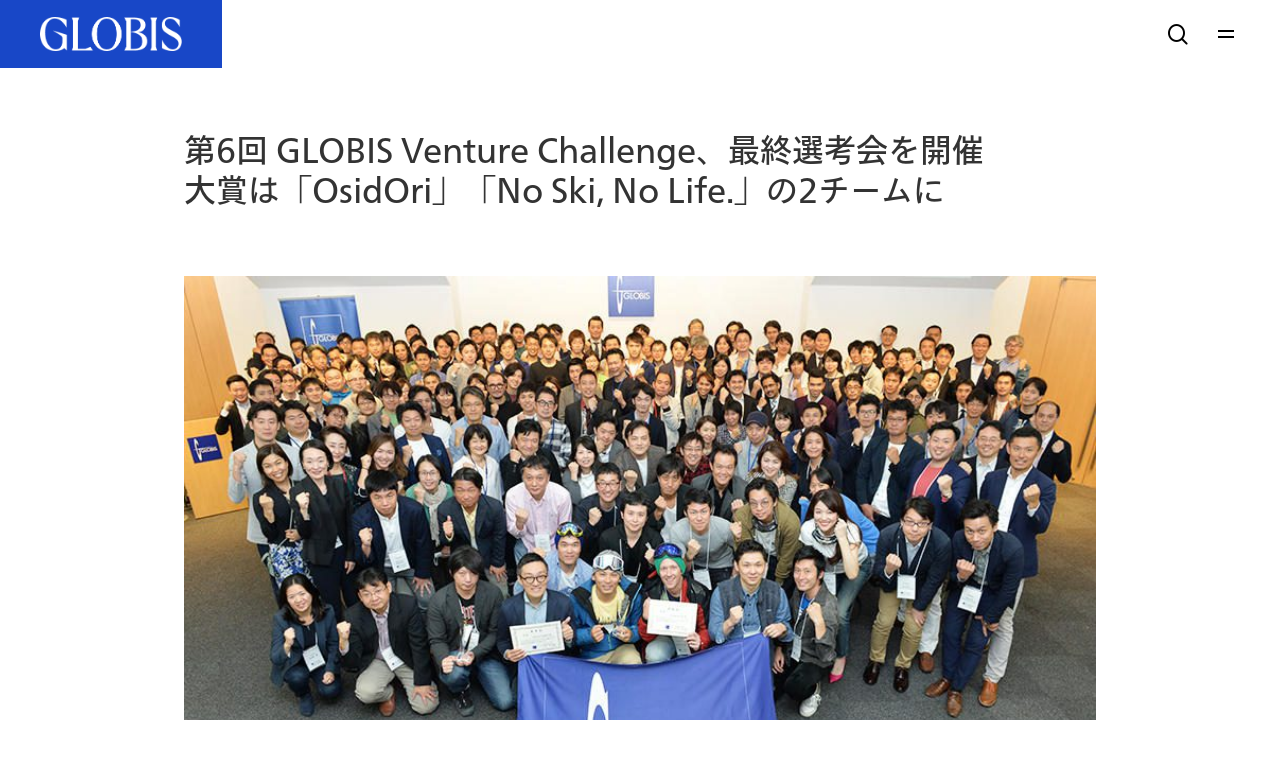

--- FILE ---
content_type: text/html; charset=UTF-8
request_url: https://globis.co.jp/news/mba/3475-2018-10-29/
body_size: 50936
content:
<!doctype html>
<html lang="ja" class="no-js">
<head><style>img.lazy{min-height:1px}</style><link rel="preload" href="https://globis.co.jp/wp-content/plugins/w3-total-cache/pub/js/lazyload.min.js" as="script">
	<meta charset="UTF-8">
<script type="text/javascript">
var gform;gform||(document.addEventListener("gform_main_scripts_loaded",function(){gform.scriptsLoaded=!0}),document.addEventListener("gform/theme/scripts_loaded",function(){gform.themeScriptsLoaded=!0}),window.addEventListener("DOMContentLoaded",function(){gform.domLoaded=!0}),gform={domLoaded:!1,scriptsLoaded:!1,themeScriptsLoaded:!1,isFormEditor:()=>"function"==typeof InitializeEditor,callIfLoaded:function(o){return!(!gform.domLoaded||!gform.scriptsLoaded||!gform.themeScriptsLoaded&&!gform.isFormEditor()||(gform.isFormEditor()&&console.warn("The use of gform.initializeOnLoaded() is deprecated in the form editor context and will be removed in Gravity Forms 3.1."),o(),0))},initializeOnLoaded:function(o){gform.callIfLoaded(o)||(document.addEventListener("gform_main_scripts_loaded",()=>{gform.scriptsLoaded=!0,gform.callIfLoaded(o)}),document.addEventListener("gform/theme/scripts_loaded",()=>{gform.themeScriptsLoaded=!0,gform.callIfLoaded(o)}),window.addEventListener("DOMContentLoaded",()=>{gform.domLoaded=!0,gform.callIfLoaded(o)}))},hooks:{action:{},filter:{}},addAction:function(o,r,e,t){gform.addHook("action",o,r,e,t)},addFilter:function(o,r,e,t){gform.addHook("filter",o,r,e,t)},doAction:function(o){gform.doHook("action",o,arguments)},applyFilters:function(o){return gform.doHook("filter",o,arguments)},removeAction:function(o,r){gform.removeHook("action",o,r)},removeFilter:function(o,r,e){gform.removeHook("filter",o,r,e)},addHook:function(o,r,e,t,n){null==gform.hooks[o][r]&&(gform.hooks[o][r]=[]);var d=gform.hooks[o][r];null==n&&(n=r+"_"+d.length),gform.hooks[o][r].push({tag:n,callable:e,priority:t=null==t?10:t})},doHook:function(r,o,e){var t;if(e=Array.prototype.slice.call(e,1),null!=gform.hooks[r][o]&&((o=gform.hooks[r][o]).sort(function(o,r){return o.priority-r.priority}),o.forEach(function(o){"function"!=typeof(t=o.callable)&&(t=window[t]),"action"==r?t.apply(null,e):e[0]=t.apply(null,e)})),"filter"==r)return e[0]},removeHook:function(o,r,t,n){var e;null!=gform.hooks[o][r]&&(e=(e=gform.hooks[o][r]).filter(function(o,r,e){return!!(null!=n&&n!=o.tag||null!=t&&t!=o.priority)}),gform.hooks[o][r]=e)}});
</script>

	<meta name="viewport" content="width=device-width, initial-scale=1, maximum-scale=1, user-scalable=0" /><style>#wpadminbar #wp-admin-bar-tm-suspend { display: none; }</style><style>#wpadminbar #wp-admin-bar-tm-suspend { display: none; }</style><meta name='robots' content='index, follow, max-image-preview:large, max-snippet:-1, max-video-preview:-1' />

<!-- Google Tag Manager for WordPress by gtm4wp.com -->
<script data-cfasync="false" data-pagespeed-no-defer>
	var gtm4wp_datalayer_name = "dataLayer";
	var dataLayer = dataLayer || [];

	const gtm4wp_scrollerscript_debugmode         = true;
	const gtm4wp_scrollerscript_callbacktime      = 100;
	const gtm4wp_scrollerscript_readerlocation    = 150;
	const gtm4wp_scrollerscript_contentelementid  = "content";
	const gtm4wp_scrollerscript_scannertime       = 60;
</script>
<!-- End Google Tag Manager for WordPress by gtm4wp.com -->
	<!-- This site is optimized with the Yoast SEO plugin v20.3 - https://yoast.com/wordpress/plugins/seo/ -->
	<title>第6回 GLOBIS Venture Challenge、最終選考会を開催大賞は「OsidOri」「No Ski, No Life.」の2チームに - 株式会社グロービス</title>
	<link rel="canonical" href="https://globis.co.jp/news/mba/3475-2018-10-29/" />
	<meta property="og:locale" content="ja_JP" />
	<meta property="og:type" content="article" />
	<meta property="og:title" content="第6回 GLOBIS Venture Challenge、最終選考会を開催大賞は「OsidOri」「No Ski, No Life.」の2チームに - 株式会社グロービス" />
	<meta property="og:description" content="グロービス経営大学院（東京都千代田区、学長：堀義人）は10月..." />
	<meta property="og:url" content="https://globis.co.jp/news/mba/3475-2018-10-29/" />
	<meta property="og:site_name" content="株式会社グロービス" />
	<meta property="article:publisher" content="https://www.facebook.com/GLOBIS.PR" />
	<meta property="article:published_time" content="2018-10-29T16:00:00+00:00" />
	<meta property="article:modified_time" content="2022-05-09T04:10:29+00:00" />
	<meta property="og:image" content="https://d36mun5py4vedw.cloudfront.net/wp-content/uploads/2021/05/27091350/33610fe353f48420ad1a453cf3f55d689751c3ce.jpg" />
	<meta property="og:image:width" content="860" />
	<meta property="og:image:height" content="513" />
	<meta property="og:image:type" content="image/jpeg" />
	<meta name="author" content="globis" />
	<meta name="twitter:card" content="summary_large_image" />
	<meta name="twitter:creator" content="@GLOBIS_PR" />
	<meta name="twitter:site" content="@GLOBIS_PR" />
	<meta name="twitter:label1" content="執筆者" />
	<meta name="twitter:data1" content="globis" />
	<meta name="twitter:label2" content="推定読み取り時間" />
	<meta name="twitter:data2" content="1分" />
	<script type="application/ld+json" class="yoast-schema-graph">{"@context":"https://schema.org","@graph":[{"@type":"Article","@id":"https://globis.co.jp/news/mba/3475-2018-10-29/#article","isPartOf":{"@id":"https://globis.co.jp/news/mba/3475-2018-10-29/"},"author":{"name":"globis","@id":"https://globis.co.jp/#/schema/person/2bc7ba4f839b359cd3385931861a9249"},"headline":"第6回 GLOBIS Venture Challenge、最終選考会を開催 大賞は「OsidOri」「No Ski, No Life.」の2チームに","datePublished":"2018-10-29T16:00:00+00:00","dateModified":"2022-05-09T04:10:29+00:00","mainEntityOfPage":{"@id":"https://globis.co.jp/news/mba/3475-2018-10-29/"},"wordCount":119,"publisher":{"@id":"https://globis.co.jp/#organization"},"image":{"@id":"https://globis.co.jp/news/mba/3475-2018-10-29/#primaryimage"},"thumbnailUrl":"https://d36mun5py4vedw.cloudfront.net/wp-content/uploads/2021/05/27091350/33610fe353f48420ad1a453cf3f55d689751c3ce.jpg","articleSection":["経営大学院"],"inLanguage":"ja"},{"@type":"WebPage","@id":"https://globis.co.jp/news/mba/3475-2018-10-29/","url":"https://globis.co.jp/news/mba/3475-2018-10-29/","name":"第6回 GLOBIS Venture Challenge、最終選考会を開催 大賞は「OsidOri」「No Ski, No Life.」の2チームに - 株式会社グロービス","isPartOf":{"@id":"https://globis.co.jp/#website"},"primaryImageOfPage":{"@id":"https://globis.co.jp/news/mba/3475-2018-10-29/#primaryimage"},"image":{"@id":"https://globis.co.jp/news/mba/3475-2018-10-29/#primaryimage"},"thumbnailUrl":"https://d36mun5py4vedw.cloudfront.net/wp-content/uploads/2021/05/27091350/33610fe353f48420ad1a453cf3f55d689751c3ce.jpg","datePublished":"2018-10-29T16:00:00+00:00","dateModified":"2022-05-09T04:10:29+00:00","breadcrumb":{"@id":"https://globis.co.jp/news/mba/3475-2018-10-29/#breadcrumb"},"inLanguage":"ja","potentialAction":[{"@type":"ReadAction","target":["https://globis.co.jp/news/mba/3475-2018-10-29/"]}]},{"@type":"ImageObject","inLanguage":"ja","@id":"https://globis.co.jp/news/mba/3475-2018-10-29/#primaryimage","url":"https://d36mun5py4vedw.cloudfront.net/wp-content/uploads/2021/05/27091350/33610fe353f48420ad1a453cf3f55d689751c3ce.jpg","contentUrl":"https://d36mun5py4vedw.cloudfront.net/wp-content/uploads/2021/05/27091350/33610fe353f48420ad1a453cf3f55d689751c3ce.jpg","width":860,"height":513},{"@type":"BreadcrumbList","@id":"https://globis.co.jp/news/mba/3475-2018-10-29/#breadcrumb","itemListElement":[{"@type":"ListItem","position":1,"name":"Home","item":"https://globis.co.jp/"},{"@type":"ListItem","position":2,"name":"第6回 GLOBIS Venture Challenge、最終選考会を開催大賞は「OsidOri」「No Ski, No Life.」の2チームに"}]},{"@type":"WebSite","@id":"https://globis.co.jp/#website","url":"https://globis.co.jp/","name":"株式会社グロービス","description":"Building an ecosystem to create and innovate societies.","publisher":{"@id":"https://globis.co.jp/#organization"},"potentialAction":[{"@type":"SearchAction","target":{"@type":"EntryPoint","urlTemplate":"https://globis.co.jp/?s={search_term_string}"},"query-input":"required name=search_term_string"}],"inLanguage":"ja"},{"@type":"Organization","@id":"https://globis.co.jp/#organization","name":"Globis Corporation","url":"https://globis.co.jp/","logo":{"@type":"ImageObject","inLanguage":"ja","@id":"https://globis.co.jp/#/schema/logo/image/","url":"","contentUrl":"","caption":"Globis Corporation"},"image":{"@id":"https://globis.co.jp/#/schema/logo/image/"},"sameAs":["https://www.facebook.com/GLOBIS.PR","https://twitter.com/GLOBIS_PR","https://www.linkedin.com/company/globis-corporation"]},{"@type":"Person","@id":"https://globis.co.jp/#/schema/person/2bc7ba4f839b359cd3385931861a9249","name":"globis","image":{"@type":"ImageObject","inLanguage":"ja","@id":"https://globis.co.jp/#/schema/person/image/","url":"https://secure.gravatar.com/avatar/6ee6e02fb011a992f750ba3811b598d2?s=96&d=mm&r=g","contentUrl":"https://secure.gravatar.com/avatar/6ee6e02fb011a992f750ba3811b598d2?s=96&d=mm&r=g","caption":"globis"},"sameAs":["http://52.193.224.197"]}]}</script>
	<!-- / Yoast SEO plugin. -->


<link rel='dns-prefetch' href='//www.google.com' />
<link rel='dns-prefetch' href='//fonts.googleapis.com' />
<link rel="alternate" type="application/rss+xml" title="株式会社グロービス &raquo; フィード" href="https://globis.co.jp/feed/" />
<link rel="alternate" type="application/rss+xml" title="株式会社グロービス &raquo; コメントフィード" href="https://globis.co.jp/comments/feed/" />
<link rel="preload" href="https://globis.co.jp/wp-content/themes/salient/css/fonts/icomoon.woff?v=1.4" as="font" type="font/woff" crossorigin="anonymous"><link rel='stylesheet' id='wp-block-library-css' href='https://globis.co.jp/wp-includes/css/dist/block-library/style.min.css?ver=c8df9488c935d3d5816fde4b1828ec12' type='text/css' media='all' />
<link rel='stylesheet' id='classic-theme-styles-css' href='https://globis.co.jp/wp-includes/css/classic-themes.min.css?ver=1' type='text/css' media='all' />
<style id='global-styles-inline-css' type='text/css'>
body{--wp--preset--color--black: #000000;--wp--preset--color--cyan-bluish-gray: #abb8c3;--wp--preset--color--white: #ffffff;--wp--preset--color--pale-pink: #f78da7;--wp--preset--color--vivid-red: #cf2e2e;--wp--preset--color--luminous-vivid-orange: #ff6900;--wp--preset--color--luminous-vivid-amber: #fcb900;--wp--preset--color--light-green-cyan: #7bdcb5;--wp--preset--color--vivid-green-cyan: #00d084;--wp--preset--color--pale-cyan-blue: #8ed1fc;--wp--preset--color--vivid-cyan-blue: #0693e3;--wp--preset--color--vivid-purple: #9b51e0;--wp--preset--gradient--vivid-cyan-blue-to-vivid-purple: linear-gradient(135deg,rgba(6,147,227,1) 0%,rgb(155,81,224) 100%);--wp--preset--gradient--light-green-cyan-to-vivid-green-cyan: linear-gradient(135deg,rgb(122,220,180) 0%,rgb(0,208,130) 100%);--wp--preset--gradient--luminous-vivid-amber-to-luminous-vivid-orange: linear-gradient(135deg,rgba(252,185,0,1) 0%,rgba(255,105,0,1) 100%);--wp--preset--gradient--luminous-vivid-orange-to-vivid-red: linear-gradient(135deg,rgba(255,105,0,1) 0%,rgb(207,46,46) 100%);--wp--preset--gradient--very-light-gray-to-cyan-bluish-gray: linear-gradient(135deg,rgb(238,238,238) 0%,rgb(169,184,195) 100%);--wp--preset--gradient--cool-to-warm-spectrum: linear-gradient(135deg,rgb(74,234,220) 0%,rgb(151,120,209) 20%,rgb(207,42,186) 40%,rgb(238,44,130) 60%,rgb(251,105,98) 80%,rgb(254,248,76) 100%);--wp--preset--gradient--blush-light-purple: linear-gradient(135deg,rgb(255,206,236) 0%,rgb(152,150,240) 100%);--wp--preset--gradient--blush-bordeaux: linear-gradient(135deg,rgb(254,205,165) 0%,rgb(254,45,45) 50%,rgb(107,0,62) 100%);--wp--preset--gradient--luminous-dusk: linear-gradient(135deg,rgb(255,203,112) 0%,rgb(199,81,192) 50%,rgb(65,88,208) 100%);--wp--preset--gradient--pale-ocean: linear-gradient(135deg,rgb(255,245,203) 0%,rgb(182,227,212) 50%,rgb(51,167,181) 100%);--wp--preset--gradient--electric-grass: linear-gradient(135deg,rgb(202,248,128) 0%,rgb(113,206,126) 100%);--wp--preset--gradient--midnight: linear-gradient(135deg,rgb(2,3,129) 0%,rgb(40,116,252) 100%);--wp--preset--duotone--dark-grayscale: url('#wp-duotone-dark-grayscale');--wp--preset--duotone--grayscale: url('#wp-duotone-grayscale');--wp--preset--duotone--purple-yellow: url('#wp-duotone-purple-yellow');--wp--preset--duotone--blue-red: url('#wp-duotone-blue-red');--wp--preset--duotone--midnight: url('#wp-duotone-midnight');--wp--preset--duotone--magenta-yellow: url('#wp-duotone-magenta-yellow');--wp--preset--duotone--purple-green: url('#wp-duotone-purple-green');--wp--preset--duotone--blue-orange: url('#wp-duotone-blue-orange');--wp--preset--font-size--small: 13px;--wp--preset--font-size--medium: 20px;--wp--preset--font-size--large: 36px;--wp--preset--font-size--x-large: 42px;--wp--preset--spacing--20: 0.44rem;--wp--preset--spacing--30: 0.67rem;--wp--preset--spacing--40: 1rem;--wp--preset--spacing--50: 1.5rem;--wp--preset--spacing--60: 2.25rem;--wp--preset--spacing--70: 3.38rem;--wp--preset--spacing--80: 5.06rem;}:where(.is-layout-flex){gap: 0.5em;}body .is-layout-flow > .alignleft{float: left;margin-inline-start: 0;margin-inline-end: 2em;}body .is-layout-flow > .alignright{float: right;margin-inline-start: 2em;margin-inline-end: 0;}body .is-layout-flow > .aligncenter{margin-left: auto !important;margin-right: auto !important;}body .is-layout-constrained > .alignleft{float: left;margin-inline-start: 0;margin-inline-end: 2em;}body .is-layout-constrained > .alignright{float: right;margin-inline-start: 2em;margin-inline-end: 0;}body .is-layout-constrained > .aligncenter{margin-left: auto !important;margin-right: auto !important;}body .is-layout-constrained > :where(:not(.alignleft):not(.alignright):not(.alignfull)){max-width: var(--wp--style--global--content-size);margin-left: auto !important;margin-right: auto !important;}body .is-layout-constrained > .alignwide{max-width: var(--wp--style--global--wide-size);}body .is-layout-flex{display: flex;}body .is-layout-flex{flex-wrap: wrap;align-items: center;}body .is-layout-flex > *{margin: 0;}:where(.wp-block-columns.is-layout-flex){gap: 2em;}.has-black-color{color: var(--wp--preset--color--black) !important;}.has-cyan-bluish-gray-color{color: var(--wp--preset--color--cyan-bluish-gray) !important;}.has-white-color{color: var(--wp--preset--color--white) !important;}.has-pale-pink-color{color: var(--wp--preset--color--pale-pink) !important;}.has-vivid-red-color{color: var(--wp--preset--color--vivid-red) !important;}.has-luminous-vivid-orange-color{color: var(--wp--preset--color--luminous-vivid-orange) !important;}.has-luminous-vivid-amber-color{color: var(--wp--preset--color--luminous-vivid-amber) !important;}.has-light-green-cyan-color{color: var(--wp--preset--color--light-green-cyan) !important;}.has-vivid-green-cyan-color{color: var(--wp--preset--color--vivid-green-cyan) !important;}.has-pale-cyan-blue-color{color: var(--wp--preset--color--pale-cyan-blue) !important;}.has-vivid-cyan-blue-color{color: var(--wp--preset--color--vivid-cyan-blue) !important;}.has-vivid-purple-color{color: var(--wp--preset--color--vivid-purple) !important;}.has-black-background-color{background-color: var(--wp--preset--color--black) !important;}.has-cyan-bluish-gray-background-color{background-color: var(--wp--preset--color--cyan-bluish-gray) !important;}.has-white-background-color{background-color: var(--wp--preset--color--white) !important;}.has-pale-pink-background-color{background-color: var(--wp--preset--color--pale-pink) !important;}.has-vivid-red-background-color{background-color: var(--wp--preset--color--vivid-red) !important;}.has-luminous-vivid-orange-background-color{background-color: var(--wp--preset--color--luminous-vivid-orange) !important;}.has-luminous-vivid-amber-background-color{background-color: var(--wp--preset--color--luminous-vivid-amber) !important;}.has-light-green-cyan-background-color{background-color: var(--wp--preset--color--light-green-cyan) !important;}.has-vivid-green-cyan-background-color{background-color: var(--wp--preset--color--vivid-green-cyan) !important;}.has-pale-cyan-blue-background-color{background-color: var(--wp--preset--color--pale-cyan-blue) !important;}.has-vivid-cyan-blue-background-color{background-color: var(--wp--preset--color--vivid-cyan-blue) !important;}.has-vivid-purple-background-color{background-color: var(--wp--preset--color--vivid-purple) !important;}.has-black-border-color{border-color: var(--wp--preset--color--black) !important;}.has-cyan-bluish-gray-border-color{border-color: var(--wp--preset--color--cyan-bluish-gray) !important;}.has-white-border-color{border-color: var(--wp--preset--color--white) !important;}.has-pale-pink-border-color{border-color: var(--wp--preset--color--pale-pink) !important;}.has-vivid-red-border-color{border-color: var(--wp--preset--color--vivid-red) !important;}.has-luminous-vivid-orange-border-color{border-color: var(--wp--preset--color--luminous-vivid-orange) !important;}.has-luminous-vivid-amber-border-color{border-color: var(--wp--preset--color--luminous-vivid-amber) !important;}.has-light-green-cyan-border-color{border-color: var(--wp--preset--color--light-green-cyan) !important;}.has-vivid-green-cyan-border-color{border-color: var(--wp--preset--color--vivid-green-cyan) !important;}.has-pale-cyan-blue-border-color{border-color: var(--wp--preset--color--pale-cyan-blue) !important;}.has-vivid-cyan-blue-border-color{border-color: var(--wp--preset--color--vivid-cyan-blue) !important;}.has-vivid-purple-border-color{border-color: var(--wp--preset--color--vivid-purple) !important;}.has-vivid-cyan-blue-to-vivid-purple-gradient-background{background: var(--wp--preset--gradient--vivid-cyan-blue-to-vivid-purple) !important;}.has-light-green-cyan-to-vivid-green-cyan-gradient-background{background: var(--wp--preset--gradient--light-green-cyan-to-vivid-green-cyan) !important;}.has-luminous-vivid-amber-to-luminous-vivid-orange-gradient-background{background: var(--wp--preset--gradient--luminous-vivid-amber-to-luminous-vivid-orange) !important;}.has-luminous-vivid-orange-to-vivid-red-gradient-background{background: var(--wp--preset--gradient--luminous-vivid-orange-to-vivid-red) !important;}.has-very-light-gray-to-cyan-bluish-gray-gradient-background{background: var(--wp--preset--gradient--very-light-gray-to-cyan-bluish-gray) !important;}.has-cool-to-warm-spectrum-gradient-background{background: var(--wp--preset--gradient--cool-to-warm-spectrum) !important;}.has-blush-light-purple-gradient-background{background: var(--wp--preset--gradient--blush-light-purple) !important;}.has-blush-bordeaux-gradient-background{background: var(--wp--preset--gradient--blush-bordeaux) !important;}.has-luminous-dusk-gradient-background{background: var(--wp--preset--gradient--luminous-dusk) !important;}.has-pale-ocean-gradient-background{background: var(--wp--preset--gradient--pale-ocean) !important;}.has-electric-grass-gradient-background{background: var(--wp--preset--gradient--electric-grass) !important;}.has-midnight-gradient-background{background: var(--wp--preset--gradient--midnight) !important;}.has-small-font-size{font-size: var(--wp--preset--font-size--small) !important;}.has-medium-font-size{font-size: var(--wp--preset--font-size--medium) !important;}.has-large-font-size{font-size: var(--wp--preset--font-size--large) !important;}.has-x-large-font-size{font-size: var(--wp--preset--font-size--x-large) !important;}
.wp-block-navigation a:where(:not(.wp-element-button)){color: inherit;}
:where(.wp-block-columns.is-layout-flex){gap: 2em;}
.wp-block-pullquote{font-size: 1.5em;line-height: 1.6;}
</style>
<link rel='stylesheet' id='gb-invalidate-cdn-css' href='https://globis.co.jp/wp-content/plugins/gb-invalidate-cdn/public/css/gb-invalidate-cdn-public.css?ver=1.0.0' type='text/css' media='all' />
<link rel='stylesheet' id='ptpdffrontend-css' href='https://globis.co.jp/wp-content/plugins/wp-advanced-pdf/asset/css/front_end.css?ver=1.1.7' type='text/css' media='all' />
<link rel='stylesheet' id='salient_child_main_fonts-css' href='https://globis.co.jp/wp-content/themes/salient-child/css/fonts/fonts.css?ver=1.1.15.6' type='text/css' media='all' />
<link rel='stylesheet' id='salient_child_defined_style-css' href='https://globis.co.jp/wp-content/themes/salient-child/css/defined-style.css?ver=1.1.15.6' type='text/css' media='all' />
<link rel='stylesheet' id='salient_child_nectar_style-css' href='https://globis.co.jp/wp-content/themes/salient-child/css/overridden/nectar.css?ver=1.1.15.6' type='text/css' media='all' />
<link rel='stylesheet' id='salient_child_carousel_style-css' href='https://globis.co.jp/wp-content/themes/salient-child/css/overridden/carousel.css?ver=1.1.15.6' type='text/css' media='all' />
<link rel='stylesheet' id='salient_child_plain_text_btn-css' href='https://globis.co.jp/wp-content/themes/salient-child/css/custom/elements/element-plain-text-btn.css?ver=1.1.15.6' type='text/css' media='all' />
<link rel='stylesheet' id='salient_child_main-menu-css' href='https://globis.co.jp/wp-content/themes/salient-child/css/overridden/main-menu.css?ver=1.1.15.6' type='text/css' media='all' />
<link rel='stylesheet' id='salient_child_footer_style-css' href='https://globis.co.jp/wp-content/themes/salient-child/css/custom/elements/footer.css?ver=1.1.15.6' type='text/css' media='all' />
<link rel='stylesheet' id='salient_child_info-card-style-css' href='https://globis.co.jp/wp-content/themes/salient-child/css/custom/elements/element-info-card.css?ver=1.1.15.6' type='text/css' media='all' />
<link rel='stylesheet' id='salient_child_unordered-list-style-css' href='https://globis.co.jp/wp-content/themes/salient-child/css/custom/elements/element-unordered-list.css?ver=1.1.15.6' type='text/css' media='all' />
<link rel='stylesheet' id='salient_child_ja_style-css' href='https://globis.co.jp/wp-content/themes/salient-child/style-ja.css?ver=1.1.15.6' type='text/css' media='all' />
<link rel='stylesheet' id='salient_child_ja_main_menu-css' href='https://globis.co.jp/wp-content/themes/salient-child/css/overridden/main-menu-ja.css?ver=1.1.15.6' type='text/css' media='all' />
<link rel='stylesheet' id='salient_child_single-css' href='https://globis.co.jp/wp-content/themes/salient-child/css/custom/single.css?ver=1.1.15.6' type='text/css' media='all' />
<link rel='stylesheet' id='font-awesome-css' href='https://globis.co.jp/wp-content/themes/salient/css/font-awesome-legacy.min.css?ver=4.7.1' type='text/css' media='all' />
<link rel='stylesheet' id='salient-grid-system-css' href='https://globis.co.jp/wp-content/themes/salient/css/build/grid-system.css?ver=15.1.0' type='text/css' media='all' />
<link rel='stylesheet' id='main-styles-css' href='https://globis.co.jp/wp-content/themes/salient/css/build/style.css?ver=15.1.0' type='text/css' media='all' />
<style id='main-styles-inline-css' type='text/css'>

		@font-face{
		     font-family:'Open Sans';
		     src:url('https://globis.co.jp/wp-content/themes/salient/css/fonts/OpenSans-Light.woff') format('woff');
		     font-weight:300;
		     font-style:normal; font-display: swap;
		}
		 @font-face{
		     font-family:'Open Sans';
		     src:url('https://globis.co.jp/wp-content/themes/salient/css/fonts/OpenSans-Regular.woff') format('woff');
		     font-weight:400;
		     font-style:normal; font-display: swap;
		}
		 @font-face{
		     font-family:'Open Sans';
		     src:url('https://globis.co.jp/wp-content/themes/salient/css/fonts/OpenSans-SemiBold.woff') format('woff');
		     font-weight:600;
		     font-style:normal; font-display: swap;
		}
		 @font-face{
		     font-family:'Open Sans';
		     src:url('https://globis.co.jp/wp-content/themes/salient/css/fonts/OpenSans-Bold.woff') format('woff');
		     font-weight:700;
		     font-style:normal; font-display: swap;
		}
</style>
<link rel='stylesheet' id='nectar-single-styles-css' href='https://globis.co.jp/wp-content/themes/salient/css/build/single.css?ver=15.1.0' type='text/css' media='all' />
<link rel='stylesheet' id='nectar-element-fancy-unordered-list-css' href='https://globis.co.jp/wp-content/themes/salient/css/build/elements/element-fancy-unordered-list.css?ver=15.1.0' type='text/css' media='all' />
<link rel='stylesheet' id='responsive-css' href='https://globis.co.jp/wp-content/themes/salient/css/build/responsive.css?ver=15.1.0' type='text/css' media='all' />
<link rel='stylesheet' id='skin-material-css' href='https://globis.co.jp/wp-content/themes/salient/css/build/skin-material.css?ver=15.1.0' type='text/css' media='all' />
<style id='skin-material-inline-css' type='text/css'>
.nectar-color-accent-color,body a,label span,body [class^="icon-"].icon-default-style,.blog-recent[data-style*="classic_enhanced"] .post-meta a:hover i,.masonry.classic_enhanced .post .post-meta a:hover i,.post .post-header h2 a,.post .post-header a:hover,.post .post-header a:focus,#single-below-header a:hover,#single-below-header a:focus,.comment-list .pingback .comment-body > a:hover,[data-style="list_featured_first_row"] .meta-category a,[data-style="list_featured_first_row"] .meta-category a,.nectar-fancy-box[data-style="color_box_hover"][data-color="accent-color"] .icon-default-style,div[data-style="minimal"] .toggle:hover > .toggle-title a,div[data-style="minimal"] .toggle.open > .toggle-title a,#footer-outer #copyright li a i:hover,.ascend .comment-list .reply a,body.material .widget:not(.nectar_popular_posts_widget):not(.recent_posts_extra_widget) li a:hover,body.material #sidebar .widget:not(.nectar_popular_posts_widget):not(.recent_posts_extra_widget) li a:hover,body.material #footer-outer .widget:not(.nectar_popular_posts_widget):not(.recent_posts_extra_widget) li a:hover,#top nav .sf-menu .current_page_item > a .sf-sub-indicator i,#top nav .sf-menu .current_page_ancestor > a .sf-sub-indicator i,.sf-menu > .current_page_ancestor > a > .sf-sub-indicator i,.material .widget .tagcloud a,#single-below-header a:hover [class^="icon-"],.wpcf7-form .wpcf7-not-valid-tip,#header-outer .nectar-menu-label{color:#1847c7;}#header-outer:not(.transparent) .nectar-mobile-only.mobile-header .menu-title-text:after{border-color:#1847c7!important;}#header-outer #top nav > ul > .button_bordered > a:hover,#header-outer:not(.transparent) #social-in-menu a i:after,.sf-menu > li > a:hover > .sf-sub-indicator i,.sf-menu > li > a:active > .sf-sub-indicator i,.sf-menu > .sfHover > a > .sf-sub-indicator i,.sf-menu .megamenu > ul > li:hover > a,#header-outer nav > ul > .megamenu > ul > li > a:hover,#header-outer nav > ul > .megamenu > ul > .sfHover > a,#header-outer nav > ul > .megamenu > ul > li > a:focus,#top nav ul #nectar-user-account a:hover span,#top nav ul #search-btn a:hover span,#top nav ul .slide-out-widget-area-toggle a:hover span,body.material:not([data-header-color="custom"]) #header-outer:not([data-format="left-header"]) #top ul.cart_list a:hover,body.material #header-outer:not(.transparent) .cart-outer:hover .cart-menu-wrap .icon-salient-cart,#header-outer:not([data-format="left-header"]) nav > ul > .megamenu ul ul .current-menu-item.has-ul > a,#header-outer:not([data-format="left-header"]) nav > ul > .megamenu ul ul .current-menu-ancestor.has-ul > a,body #header-secondary-outer #social a:hover i,body #header-secondary-outer #social a:focus i,#footer-outer a:focus,#footer-outer a:hover,.recent-posts .post-header a:hover,.result a:hover,.post-area.standard-minimal .post .post-meta .date a,.post-area.standard-minimal .post .post-header h2 a:hover,.post-area.standard-minimal .post .more-link:hover span,.post-area.standard-minimal .post .more-link span:after,.post-area.standard-minimal .post .minimal-post-meta a:hover,.single .post .post-meta a:hover,.single .post .post-meta a:focus,.single #single-meta div a:hover i,.single #single-meta div:hover > a,.single #single-meta div:focus > a,.comment-list .comment-meta a:hover,.comment-list .comment-meta a:focus,.result .title a,.circle-border,.home .blog-recent:not([data-style="list_featured_first_row"]) .col .post-header a:hover,.home .blog-recent .col .post-header h3 a,.comment-author a:hover,.comment-author a:focus,.project-attrs li i,.nectar-milestone .number.accent-color,body #portfolio-nav a:hover i,span.accent-color,.portfolio-items .nectar-love:hover i,.portfolio-items .nectar-love.loved i,body .hovered .nectar-love i,body:not(.material) #search-outer #search #close a span:hover,.carousel-wrap[data-full-width="true"] .carousel-heading a:hover i,#search-outer .ui-widget-content li:hover *,#search-outer .ui-widget-content .ui-state-focus *,.portfolio-filters-inline .container ul li .active,.svg-icon-holder[data-color="accent-color"],.team-member .accent-color:hover,.blog-recent[data-style="minimal"] .col > span,.blog-recent[data-style="title_only"] .col:hover .post-header .title,body #pagination .page-numbers.prev:hover,body #pagination .page-numbers.next:hover,body #pagination a.page-numbers:hover,body #pagination a.page-numbers:focus,body[data-form-submit="see-through"] input[type=submit],body[data-form-submit="see-through"] button[type=submit],.nectar_icon_wrap[data-color="accent-color"] i,.nectar_team_member_close .inner:before,body:not([data-header-format="left-header"]) nav > ul > .megamenu > ul > li > ul > .has-ul > a:hover,body:not([data-header-format="left-header"]) nav > ul > .megamenu > ul > li > ul > .has-ul > a:focus,.masonry.material .masonry-blog-item .meta-category a,body .wpb_row .span_12 .portfolio-filters-inline[data-color-scheme="accent-color-underline"].full-width-section .active,body .wpb_row .span_12 .portfolio-filters-inline[data-color-scheme="accent-color-underline"].full-width-section a:hover,.material .comment-list .reply a:hover,.material .comment-list .reply a:focus,.material .widget li:not(.has-img) a:hover .post-title,.material #sidebar .widget li:not(.has-img) a:hover .post-title,.material #sidebar .widget ul[data-style="featured-image-left"] li a:hover .post-title,.material #sidebar .widget .tagcloud a,.single.material .post-area .content-inner > .post-tags a,.post-area.featured_img_left .meta-category a,.post-meta .icon-salient-heart-2.loved,body.material .nectar-button.see-through.accent-color[data-color-override="false"],div[data-style="minimal_small"] .toggle.accent-color > .toggle-title a:hover,div[data-style="minimal_small"] .toggle.accent-color.open > .toggle-title a,.testimonial_slider[data-rating-color="accent-color"] .star-rating .filled:before,.nectar_single_testimonial[data-color="accent-color"] p .open-quote,.nectar-quick-view-box .star-rating,.widget_search .search-form button[type=submit] .icon-salient-search,body.search-no-results .search-form button[type=submit] .icon-salient-search{color:#1847c7!important;}#header-outer #mobile-menu ul li[class*="current"] > a,#header-outer #mobile-menu ul li a:hover,#header-outer #mobile-menu ul li a:focus,#header-outer #mobile-menu ul li a:hover .sf-sub-indicator i,#header-outer #mobile-menu ul li a:focus .sf-sub-indicator i{color:#1847c7;}.nectar-bg-accent-color,.nectar-bg-hover-accent-color:hover,#ajax-content-wrap .nectar-bg-pseudo-accent-color:before,[data-style="list_featured_first_row"] .meta-category a:before,.tabbed > ul li .active-tab,.tabbed > ul li .active-tab:hover,.wpb_row .nectar-post-grid-filters[data-active-color="accent-color"] a:after,.testimonial_slider[data-style="multiple_visible"][data-color*="accent-color"] .flickity-page-dots .dot.is-selected:before,.testimonial_slider[data-style="multiple_visible"][data-color*="accent-color"] blockquote.is-selected p,.nectar_video_lightbox.nectar-button[data-color="default-accent-color"],.nectar_video_lightbox.nectar-button[data-color="transparent-accent-color"]:hover,.nectar-cta[data-color="accent-color"]:not([data-style="material"]) .link_wrap,.flex-direction-nav a,.carousel-prev:hover,.carousel-next:hover,.nectar-flickity[data-controls*="arrows_overlaid"][data-control-color="accent-color"] .flickity-prev-next-button:hover:before,.nectar-flickity[data-controls="default"][data-control-color="accent-color"] .flickity-page-dots .dot:before,.nectar-flickity[data-controls="touch_total"][data-control-color="accent-color"] .visualized-total span,[class*=" icon-"],.toggle.open > .toggle-title a,div[data-style="minimal"] .toggle.open > .toggle-title i:after,div[data-style="minimal"] .toggle:hover > .toggle-title i:after,div[data-style="minimal"] .toggle.open > .toggle-title i:before,div[data-style="minimal"] .toggle:hover > .toggle-title i:before,div[data-style="minimal_small"] .toggle.accent-color > .toggle-title:after,.main-content .widget_calendar caption,#footer-outer .widget_calendar caption,.post .more-link span:hover,.post.format-quote .post-content .quote-inner,.post.format-link .post-content .link-inner,.nectar-post-grid-wrap[data-load-more-color="accent-color"] .load-more:hover,.format-status .post-content .status-inner,.nectar-post-grid-item.nectar-new-item .inner:before,input[type=submit]:hover,input[type="button"]:hover,body[data-form-submit="regular"] input[type=submit],body[data-form-submit="regular"] button[type=submit],body[data-form-submit="regular"] .container-wrap .span_12.light input[type=submit]:hover,body[data-form-submit="regular"] .container-wrap .span_12.light button[type=submit]:hover,#slide-out-widget-area,#slide-out-widget-area-bg.fullscreen,#slide-out-widget-area-bg.fullscreen-split,#slide-out-widget-area-bg.fullscreen-alt .bg-inner,body.material #slide-out-widget-area-bg.slide-out-from-right,.widget .material .widget .tagcloud a:before,.nectar-hor-list-item[data-hover-effect="full_border"][data-color="accent-color"] .nectar-list-item-btn:hover,#header-outer[data-lhe="animated_underline"] .nectar-header-text-content a:after,.nectar-slide-in-cart.style_slide_in_click .widget_shopping_cart .nectar-notice,.woocommerce #review_form #respond .form-submit #submit,#header-outer .nectar-menu-label:before{background-color:#1847c7;}.orbit-wrapper .slider-nav .right,.orbit-wrapper .slider-nav .left,.progress li span,.nectar-progress-bar span,#footer-outer #footer-widgets .col .tagcloud a:hover,#sidebar .widget .tagcloud a:hover,#fp-nav.tooltip ul li .fp-tooltip .tooltip-inner,#pagination .next a:hover,#pagination .prev a:hover,.comment-list .reply a:hover,.comment-list .reply a:focus,.icon-normal,.bar_graph li span,.nectar-button[data-color-override="false"].regular-button,.nectar-button.tilt.accent-color,body .swiper-slide .button.transparent_2 .primary-color:hover,#footer-outer #footer-widgets .col input[type="submit"],.blog-recent .more-link span:hover,.post-tags a:hover,#to-top:hover,#to-top.dark:hover,body[data-button-style*="rounded"] #to-top:after,#pagination a.page-numbers:hover,#pagination span.page-numbers.current,.portfolio-items .col[data-default-color="true"] .work-item:not(.style-3) .work-info-bg,.portfolio-items .col[data-default-color="true"] .bottom-meta,.portfolio-items .col.nectar-new-item .inner-wrap:before,.portfolio-filters-inline[data-color-scheme="accent-color-underline"] a:after,.portfolio-filters a,.portfolio-filters #sort-portfolio,.project-attrs li span,.portfolio-filters,.portfolio-filters-inline[data-color-scheme="accent-color"],.bottom_controls #portfolio-nav .controls li a i:after,.bottom_controls #portfolio-nav ul:first-child li#all-items a:hover i,.single-portfolio .facebook-share a:hover,.single-portfolio .twitter-share a:hover,.single-portfolio .pinterest-share a:hover,.single-post .facebook-share a:hover,.single-post .twitter-share a:hover,.single-post .pinterest-share a:hover,.mejs-controls .mejs-time-rail .mejs-time-current,.mejs-controls .mejs-volume-button .mejs-volume-slider .mejs-volume-current,.mejs-controls .mejs-horizontal-volume-slider .mejs-horizontal-volume-current,.post.quote .content-inner .quote-inner .whole-link,.masonry.classic_enhanced .post.quote.wide_tall .post-content a:hover .quote-inner,.masonry.classic_enhanced .post.link.wide_tall .post-content a:hover .link-inner,.iosSlider .prev_slide:hover,.iosSlider .next_slide:hover,#header-outer .widget_shopping_cart a.button,#header-outer a.cart-contents .cart-wrap span,#header-outer #mobile-cart-link .cart-wrap span,#top nav ul .slide-out-widget-area-toggle a:hover .lines,#top nav ul .slide-out-widget-area-toggle a:hover .lines:after,#top nav ul .slide-out-widget-area-toggle a:hover .lines:before,#top nav ul .slide-out-widget-area-toggle a:hover .lines-button:after,#header-outer .widget_shopping_cart a.button,body[data-header-format="left-header"] #header-outer[data-lhe="animated_underline"] #top nav ul li:not([class*="button_"]) > a span:after,#buddypress a.button:focus,.swiper-slide .button.solid_color a,.swiper-slide .button.solid_color_2 a,.select2-container .select2-choice:hover,.select2-dropdown-open .select2-choice,body[data-fancy-form-rcs="1"] .select2-container--default .select2-selection--single:hover,body[data-fancy-form-rcs="1"] .select2-container--default.select2-container--open .select2-selection--single,#top nav > ul > .button_solid_color > a:before,#header-outer.transparent #top nav > ul > .button_solid_color > a:before,.twentytwenty-handle,.twentytwenty-horizontal .twentytwenty-handle:before,.twentytwenty-horizontal .twentytwenty-handle:after,.twentytwenty-vertical .twentytwenty-handle:before,.twentytwenty-vertical .twentytwenty-handle:after,.masonry.classic_enhanced .posts-container article .meta-category a:hover,.blog-recent[data-style*="classic_enhanced"] .meta-category a:hover,.masonry.classic_enhanced .posts-container article .video-play-button,.masonry.material .masonry-blog-item .meta-category a:before,.material.masonry .masonry-blog-item .video-play-button,.masonry.material .quote-inner:before,.masonry.material .link-inner:before,.nectar-recent-posts-slider .container .strong span:before,#page-header-bg[data-post-hs="default_minimal"] .inner-wrap > a:hover,#page-header-bg[data-post-hs="default_minimal"] .inner-wrap > a:focus,.single .heading-title[data-header-style="default_minimal"] .meta-category a:hover,.single .heading-title[data-header-style="default_minimal"] .meta-category a:focus,.nectar-fancy-box:after,.divider-small-border[data-color="accent-color"],.divider-border[data-color="accent-color"],.nectar-animated-title[data-color="accent-color"] .nectar-animated-title-inner:after,#fp-nav:not(.light-controls).tooltip_alt ul li a span:after,#fp-nav.tooltip_alt ul li a span:after,.nectar-video-box[data-color="default-accent-color"] .nectar_video_lightbox,body .nectar-video-box[data-color="default-accent-color"][data-hover="zoom_button"] .nectar_video_lightbox:after,.nectar_video_lightbox.play_button_with_text[data-color="default-accent-color"]:not([data-style="small"]) .play > .inner-wrap:before,.span_12.dark .owl-theme .owl-dots .owl-dot.active span,.span_12.dark .owl-theme .owl-dots .owl-dot:hover span,.nectar-recent-posts-single_featured .strong a,.post-area.standard-minimal .post .more-link span:before,.nectar-slide-in-cart .widget_shopping_cart a.button,.related-posts[data-style="material"] .meta-category a:before,.post-area.featured_img_left .meta-category a:before,body.material #page-header-bg.fullscreen-header .inner-wrap >a,.nectar-hor-list-item[data-color="accent-color"]:before,.material #sidebar .widget .tagcloud a:before,.single .post-area .content-inner > .post-tags a:before,.auto_meta_overlaid_spaced .post.quote .n-post-bg:after,.auto_meta_overlaid_spaced .post.link .n-post-bg:after,.post-area.featured_img_left .posts-container .article-content-wrap .video-play-button,.post-area.featured_img_left .post .quote-inner:before,.post-area.featured_img_left .link-inner:before,.nectar-recent-posts-single_featured.multiple_featured .controls li:after,.nectar-recent-posts-single_featured.multiple_featured .controls .active:before,.nectar-fancy-box[data-color="accent-color"]:not([data-style="default"]) .box-bg:after,body.material[data-button-style^="rounded"] .nectar-button.see-through.accent-color[data-color-override="false"] i,body.material .nectar-video-box[data-color="default-accent-color"] .nectar_video_lightbox:before,.nectar_team_member_overlay .team_member_details .bio-inner .mobile-close:before,.nectar_team_member_overlay .team_member_details .bio-inner .mobile-close:after,.fancybox-navigation button:hover:before,button[type=submit]:hover,button[type=submit]:focus,body[data-form-submit="see-through"] input[type=submit]:hover,body[data-form-submit="see-through"].woocommerce #respond input#submit:hover,html body[data-form-submit="see-through"] button[type=submit]:hover,body[data-form-submit="see-through"] .container-wrap .span_12.light input[type=submit]:hover,body[data-form-submit="see-through"] .container-wrap .span_12.light button[type=submit]:hover,body.original .bypostauthor .comment-body:before,.widget_layered_nav ul.yith-wcan-label li a:hover,.widget_layered_nav ul.yith-wcan-label .chosen a,.nectar-next-section-wrap.bounce a:before,body .nectar-button.see-through-2[data-hover-color-override="false"]:hover{background-color:#1847c7!important;}#header-outer #top nav > ul > li:not(.megamenu) ul a:hover,#header-outer:not([data-format="left-header"]) #top nav > ul > li:not(.megamenu) .sfHover > a,#header-outer #top nav > ul > li:not(.megamenu) .sfHover > a,#header-outer:not([data-format="left-header"]) #top nav > ul > li:not(.megamenu) ul a:hover,#header-outer:not([data-format="left-header"]) #top nav > ul > li:not(.megamenu) ul .current-menu-item > a,#header-outer:not([data-format="left-header"]) #top nav > ul > li:not(.megamenu) ul .current-menu-ancestor > a,#header-outer nav > ul > .megamenu > ul ul li a:hover,#header-outer nav > ul > .megamenu > ul ul li a:focus,#header-outer nav > ul > .megamenu > ul ul .sfHover > a,#header-secondary-outer ul > li:not(.megamenu) .sfHover > a,#header-secondary-outer ul > li:not(.megamenu) ul a:hover,#header-secondary-outer ul > li:not(.megamenu) ul a:focus,body:not([data-header-format="left-header"]) #header-outer nav > ul > .megamenu > ul ul .current-menu-item > a{background-color:#1847c7!important;}#header-outer[data-format="left-header"] #top nav > ul > li:not(.megamenu) ul a:hover{color:#1847c7;}#header-outer[data-format="left-header"] .sf-menu .sub-menu .current-menu-item > a,.sf-menu ul .open-submenu > a{color:#1847c7!important;}body[data-form-style="minimal"] input[type=text]:focus,body[data-form-style="minimal"].woocommerce-cart table.cart .actions .coupon .input-text:focus,body[data-form-style="minimal"] textarea:focus,body[data-form-style="minimal"] input[type=email]:focus,body[data-form-style="minimal"] input[type=search]:focus,body[data-form-style="minimal"] input[type=password]:focus,body[data-form-style="minimal"] input[type=tel]:focus,body[data-form-style="minimal"] input[type=url]:focus,body[data-form-style="minimal"] input[type=date]:focus,body[data-form-style="minimal"] input[type=number]:focus,body[data-form-style="minimal"] select:focus{border-color:#1847c7;}.tabbed > ul li .active-tab,body.material input[type=text]:focus,body.material textarea:focus,body.material input[type=email]:focus,body.material input[type=search]:focus,body.material input[type=password]:focus,body.material input[type=tel]:focus,body.material input[type=url]:focus,body.material input[type=date]:focus,body.material input[type=number]:focus,body.material select:focus,.row .col .wp-caption .wp-caption-text,.material.woocommerce-page input#coupon_code:focus,.material #search-outer #search input[type="text"],#header-outer[data-lhe="animated_underline"] #top nav > ul > li > a .menu-title-text:after,div[data-style="minimal"] .toggle.default.open i,div[data-style="minimal"] .toggle.default:hover i,div[data-style="minimal"] .toggle.accent-color.open i,div[data-style="minimal"] .toggle.accent-color:hover i,.single #single-meta div a:hover,.single #single-meta div a:focus,.single .fullscreen-blog-header #single-below-header > span a:hover,.blog-title #single-meta .nectar-social.hover > div a:hover,.nectar-hor-list-item[data-hover-effect="full_border"][data-color="accent-color"]:hover,.material.woocommerce-page[data-form-style="default"] div input#coupon_code:focus{border-color:#1847c7;}body[data-form-style="minimal"] label:after,body .recent_projects_widget a:hover img,.recent_projects_widget a:hover img,#sidebar #flickr a:hover img,body .nectar-button.see-through-2[data-hover-color-override="false"]:hover,#footer-outer #flickr a:hover img,#featured article .post-title a:hover,body #featured article .post-title a:hover,div.wpcf7-validation-errors,.select2-container .select2-choice:hover,.select2-dropdown-open .select2-choice,body:not(.original) .bypostauthor img.avatar,.material blockquote::before,blockquote.wp-block-quote:before,#header-outer:not(.transparent) #top nav > ul > .button_bordered > a:hover:before,.single #project-meta ul li:not(.meta-share-count):hover a,body[data-button-style="rounded"] #pagination > a:hover,body[data-form-submit="see-through"] input[type=submit],body[data-form-submit="see-through"] button[type=submit],.span_12.dark .nectar_video_lightbox.play_button_with_text[data-color="default-accent-color"] .play:before,.span_12.dark .nectar_video_lightbox.play_button_with_text[data-color="default-accent-color"] .play:after,#header-secondary-outer[data-lhe="animated_underline"] nav > .sf-menu >li >a .menu-title-text:after,body.material .nectar-button.see-through.accent-color[data-color-override="false"],.woocommerce-page.material .widget_price_filter .ui-slider .ui-slider-handle,body[data-form-submit="see-through"] button[type=submit]:not(.search-widget-btn),.woocommerce-account[data-form-submit="see-through"] .woocommerce-form-login button.button,.woocommerce-account[data-form-submit="see-through"] .woocommerce-form-register button.button,body[data-form-submit="see-through"] .woocommerce #order_review #payment #place_order,body[data-fancy-form-rcs="1"] .select2-container--default .select2-selection--single:hover,body[data-fancy-form-rcs="1"] .select2-container--default.select2-container--open .select2-selection--single,.gallery a:hover img{border-color:#1847c7!important;}.nectar-highlighted-text[data-using-custom-color="false"]:not([data-style="text_outline"]) em{background-image:linear-gradient(to right,rgba(24,71,199,0.3) 0,rgba(24,71,199,0.3) 100%);}.nectar-highlighted-text[data-using-custom-color="false"][data-style="regular_underline"] a em,.nectar-highlighted-text[data-using-custom-color="false"][data-style="regular_underline"] em.has-link{background-image:linear-gradient(to right,rgba(24,71,199,0.3) 0,rgba(24,71,199,0.3) 100%),linear-gradient(to right,#1847c7 0,#1847c7 100%);}.nectar_icon_wrap .svg-icon-holder[data-color="accent-color"] svg path{stroke:#1847c7!important;}body.material[data-button-style^="rounded"] .nectar-button.see-through.accent-color[data-color-override="false"] i:after{box-shadow:#1847c7 0 8px 15px;opacity:0.24;}.nectar-fancy-box[data-style="color_box_hover"][data-color="accent-color"]:before{box-shadow:0 30px 90px #1847c7;}.nectar-fancy-box[data-style="hover_desc"][data-color="accent-color"] .box-bg:after{background:linear-gradient(to bottom,rgba(0,0,0,0),#1847c7 100%);}#footer-outer[data-link-hover="underline"][data-custom-color="false"] #footer-widgets ul:not([class*="nectar_blog_posts"]):not(.cart_list) a:not(.tag-cloud-link):not(.nectar-button),#footer-outer[data-link-hover="underline"] #footer-widgets .textwidget a:not(.nectar-button){background-image:linear-gradient(to right,#1847c7 0,#1847c7 100%);}#search-results .result .title a{background-image:linear-gradient(to right,#1847c7 0,#1847c7 100%);}.container-wrap .bottom_controls #portfolio-nav ul:first-child li#all-items a:hover i{box-shadow:-.6em 0 #1847c7,-.6em .6em #1847c7,.6em 0 #1847c7,.6em -.6em #1847c7,0 -.6em #1847c7,-.6em -.6em #1847c7,0 .6em #1847c7,.6em .6em #1847c7;}#fp-nav:not(.light-controls).tooltip_alt ul li a.active span,#fp-nav.tooltip_alt ul li a.active span{box-shadow:inset 0 0 0 2px #1847c7;-webkit-box-shadow:inset 0 0 0 2px #1847c7;}.default-loading-icon:before{border-top-color:#1847c7!important;}#header-outer a.cart-contents span:before,#fp-nav.tooltip ul li .fp-tooltip .tooltip-inner:after{border-color:transparent #1847c7!important;}body .testimonial_slider[data-style="multiple_visible"][data-color*="accent-color"] blockquote .bottom-arrow:after,body .dark .testimonial_slider[data-style="multiple_visible"][data-color*="accent-color"] blockquote .bottom-arrow:after,.portfolio-items[data-ps="6"] .bg-overlay,.portfolio-items[data-ps="6"].no-masonry .bg-overlay,.nectar_team_member_close .inner,.nectar_team_member_overlay .team_member_details .bio-inner .mobile-close{border-color:#1847c7;}.widget .nectar_widget[class*="nectar_blog_posts_"] .arrow-circle svg circle,.nectar-woo-flickity[data-controls="arrows-and-text"] .flickity-prev-next-button svg circle.time{stroke:#1847c7;}.im-icon-wrap[data-color="accent-color"] path{fill:#1847c7;}@media only screen and (min-width :1px) and (max-width :1000px){body #featured article .post-title > a{background-color:#1847c7;}body #featured article .post-title > a{border-color:#1847c7;}}#header-outer .widget_shopping_cart .cart_list li a.remove,.original #header-outer .woocommerce.widget_shopping_cart .cart_list li a.remove,.stock.out-of-stock,#header-outer #top nav > ul > .button_bordered_2 > a:hover,#header-outer[data-lhe="default"] #top nav > ul > .button_bordered_2 > a:hover,#header-outer[data-lhe="default"] #top nav .sf-menu .button_bordered_2.current-menu-item > a{color:#1847c7!important;}#top nav > ul > .button_solid_color_2 > a:before,#header-outer.transparent #top nav > ul > .button_solid_color_2 > a:before,body[data-slide-out-widget-area-style="slide-out-from-right"]:not([data-header-color="custom"]).material .slide_out_area_close:before,#header-outer .widget_shopping_cart a.button,.woocommerce ul.products li.product .onsale,.woocommerce-page ul.products li.product .onsale,.woocommerce span.onsale,.woocommerce-page span.onsale{background-color:#1847c7;}#header-outer .woocommerce.widget_shopping_cart .cart_list li a.remove,#header-outer .woocommerce.widget_shopping_cart .cart_list li a.remove,#header-outer:not(.transparent) #top nav > ul > .button_bordered_2 > a:hover:before{border-color:#1847c7;}.nectar-color-extra-color-1,.testimonial_slider[data-rating-color="extra-color-1"] .star-rating .filled:before,div[data-style="minimal"] .toggle.extra-color-1:hover > .toggle-title a,div[data-style="minimal"] .toggle.extra-color-1.open > .toggle-title a,div[data-style="minimal_small"] .toggle.extra-color-1 > .toggle-title a:hover,div[data-style="minimal_small"] .toggle.extra-color-1.open > .toggle-title a{color:#1847c7;}.nectar-milestone .number.extra-color-1,span.extra-color-1,.team-member .social.extra-color-1 li a,body [class^="icon-"].icon-default-style.extra-color-1,body [class^="icon-"].icon-default-style[data-color="extra-color-1"],.team-member .extra-color-1:hover,.svg-icon-holder[data-color="extra-color-1"],.nectar_icon_wrap[data-color="extra-color-1"] i,body .wpb_row .span_12 .portfolio-filters-inline[data-color-scheme="extra-color-1-underline"].full-width-section .active,body .wpb_row .span_12 .portfolio-filters-inline[data-color-scheme="extra-color-1-underline"].full-width-section a:hover,body.material .nectar-button.see-through.extra-color-1[data-color-override="false"],.nectar_single_testimonial[data-color="extra-color-1"] p .open-quote,.no-highlight.extra-color-1 h3{color:#1847c7!important;}.nectar-bg-extra-color-1,#ajax-content-wrap .nectar-bg-pseudo-extra-color-1:before,.wpb_row .nectar-post-grid-filters[data-active-color="extra-color-1"] a:after,.testimonial_slider[data-style="multiple_visible"][data-color*="extra-color-1"] .flickity-page-dots .dot.is-selected:before,.testimonial_slider[data-style="multiple_visible"][data-color*="extra-color-1"] blockquote.is-selected p,.nectar-button.nectar_video_lightbox[data-color="default-extra-color-1"],.nectar_video_lightbox.nectar-button[data-color="transparent-extra-color-1"]:hover,.nectar-cta[data-color="extra-color-1"]:not([data-style="material"]) .link_wrap,.nectar-flickity[data-controls*="arrows_overlaid"][data-control-color="extra-color-1"] .flickity-prev-next-button:hover:before,.nectar-flickity[data-controls="default"][data-control-color="extra-color-1"] .flickity-page-dots .dot:before,.nectar-flickity[data-controls="touch_total"][data-control-color="extra-color-1"] .visualized-total span,.nectar-post-grid-wrap[data-load-more-color="extra-color-1"] .load-more:hover,[class*=" icon-"].extra-color-1.icon-normal,div[data-style="minimal"] .toggle.extra-color-1.open i:after,div[data-style="minimal"] .toggle.extra-color-1:hover i:after,div[data-style="minimal"] .toggle.open.extra-color-1 i:before,div[data-style="minimal"] .toggle.extra-color-1:hover i:before,div[data-style="minimal_small"] .toggle.extra-color-1 > .toggle-title:after,.toggle.open.extra-color-1 > .toggle-title a,.nectar-hor-list-item[data-hover-effect="full_border"][data-color="extra-color-1"] .nectar-list-item-btn:hover{background-color:#1847c7;}.nectar-button.regular-button.extra-color-1,.nectar-button.tilt.extra-color-1,body .swiper-slide .button.transparent_2 .extra-color-1:hover,#sidebar .widget:hover [class^="icon-"].icon-3x.extra-color-1:not(.alt-style),.portfolio-filters-inline[data-color-scheme="extra-color-1"],.portfolio-filters[data-color-scheme="extra-color-1"] #sort-portfolio,.portfolio-filters[data-color-scheme="extra-color-1"] a,.nectar-fancy-box[data-color="extra-color-1"]:after,.divider-small-border[data-color="extra-color-1"],.divider-border[data-color="extra-color-1"],.nectar-animated-title[data-color="extra-color-1"] .nectar-animated-title-inner:after,.portfolio-filters-inline[data-color-scheme="extra-color-1-underline"] a:after,.nectar-video-box[data-color="extra-color-1"] .nectar_video_lightbox,body .nectar-video-box[data-color="extra-color-1"][data-hover="zoom_button"] .nectar_video_lightbox:after,.nectar_video_lightbox.play_button_with_text[data-color="extra-color-1"]:not([data-style="small"]) .play > .inner-wrap:before,body.material .nectar-video-box[data-color="extra-color-1"] .nectar_video_lightbox:before,.nectar-hor-list-item[data-color="extra-color-1"]:before,.nectar-fancy-box[data-color="extra-color-1"]:not([data-style="default"]) .box-bg:after,body.material[data-button-style^="rounded"] .nectar-button.see-through.extra-color-1[data-color-override="false"] i,.nectar-recent-posts-single_featured.multiple_featured .controls[data-color="extra-color-1"] li:after,.extra-color-1.icon-normal,.bar_graph li .extra-color-1,.nectar-progress-bar .extra-color-1,.swiper-slide .button.solid_color .extra-color-1,.swiper-slide .button.solid_color_2 .extra-color-1{background-color:#1847c7!important;}.nectar_icon_wrap .svg-icon-holder[data-color="extra-color-1"] svg path{stroke:#1847c7!important;}body.material[data-button-style^="rounded"] .nectar-button.see-through.extra-color-1[data-color-override="false"] i:after{box-shadow:#1847c7 0 8px 15px;opacity:0.24;}.nectar-fancy-box[data-style="color_box_hover"][data-color="extra-color-1"]:before{box-shadow:0 30px 90px #1847c7;}.nectar-fancy-box[data-style="hover_desc"][data-color="extra-color-1"] .box-bg:after{background:linear-gradient(to bottom,rgba(0,0,0,0),#1847c7 100%);}body .testimonial_slider[data-style="multiple_visible"][data-color*="extra-color-1"] blockquote .bottom-arrow:after,body .dark .testimonial_slider[data-style="multiple_visible"][data-color*="extra-color-1"] blockquote .bottom-arrow:after,div[data-style="minimal"] .toggle.open.extra-color-1 i,div[data-style="minimal"] .toggle.extra-color-1:hover i,.span_12.dark .nectar_video_lightbox.play_button_with_text[data-color="extra-color-1"] .play:before,.span_12.dark .nectar_video_lightbox.play_button_with_text[data-color="extra-color-1"] .play:after,.nectar-hor-list-item[data-hover-effect="full_border"][data-color="extra-color-1"]:hover{border-color:#1847c7;}body.material .nectar-button.see-through.extra-color-1[data-color-override="false"]{border-color:#1847c7!important;}.im-icon-wrap[data-color="extra-color-1"] path{fill:#1847c7;}.nectar-color-extra-color-2,.testimonial_slider[data-rating-color="extra-color-2"] .star-rating .filled:before,div[data-style="minimal"] .toggle.extra-color-2:hover > .toggle-title a,div[data-style="minimal"] .toggle.extra-color-2.open > .toggle-title a,div[data-style="minimal_small"] .toggle.extra-color-2 > .toggle-title a:hover,div[data-style="minimal_small"] .toggle.extra-color-2.open > .toggle-title a{color:#ffffff;}.nectar-milestone .number.extra-color-2,span.extra-color-2,.team-member .social.extra-color-2 li a,body [class^="icon-"].icon-default-style.extra-color-2,body [class^="icon-"].icon-default-style[data-color="extra-color-2"],.team-member .extra-color-2:hover,.svg-icon-holder[data-color="extra-color-2"],.nectar_icon_wrap[data-color="extra-color-2"] i,body .wpb_row .span_12 .portfolio-filters-inline[data-color-scheme="extra-color-2-underline"].full-width-section .active,body .wpb_row .span_12 .portfolio-filters-inline[data-color-scheme="extra-color-2-underline"].full-width-section a:hover,body.material .nectar-button.see-through.extra-color-2[data-color-override="false"],.nectar_single_testimonial[data-color="extra-color-2"] p .open-quote,.no-highlight.extra-color-2 h3{color:#ffffff!important;}.nectar-bg-extra-color-2,#ajax-content-wrap .nectar-bg-pseudo-extra-color-2:before,.wpb_row .nectar-post-grid-filters[data-active-color="extra-color-2"] a:after,.testimonial_slider[data-style="multiple_visible"][data-color*="extra-color-2"] .flickity-page-dots .dot.is-selected:before,.testimonial_slider[data-style="multiple_visible"][data-color*="extra-color-2"] blockquote.is-selected p,.nectar-button.nectar_video_lightbox[data-color="default-extra-color-2"],.nectar_video_lightbox.nectar-button[data-color="transparent-extra-color-2"]:hover,.nectar-cta[data-color="extra-color-2"]:not([data-style="material"]) .link_wrap,.nectar-flickity[data-controls*="arrows_overlaid"][data-control-color="extra-color-2"] .flickity-prev-next-button:hover:before,.nectar-flickity[data-controls="default"][data-control-color="extra-color-2"] .flickity-page-dots .dot:before,.nectar-flickity[data-controls="touch_total"][data-control-color="extra-color-2"] .visualized-total span,.nectar-post-grid-wrap[data-load-more-color="extra-color-2"] .load-more:hover,[class*=" icon-"].extra-color-2.icon-normal,div[data-style="minimal"] .toggle.extra-color-2.open i:after,div[data-style="minimal"] .toggle.extra-color-2:hover i:after,div[data-style="minimal"] .toggle.open.extra-color-2 i:before,div[data-style="minimal"] .toggle.extra-color-2:hover i:before,div[data-style="minimal_small"] .toggle.extra-color-2 > .toggle-title:after,.toggle.open.extra-color-2 > .toggle-title a,.nectar-hor-list-item[data-hover-effect="full_border"][data-color="extra-color-2"] .nectar-list-item-btn:hover{background-color:#ffffff;}.nectar-button.regular-button.extra-color-2,.nectar-button.tilt.extra-color-2,body .swiper-slide .button.transparent_2 .extra-color-2:hover,#sidebar .widget:hover [class^="icon-"].icon-3x.extra-color-2:not(.alt-style),.portfolio-filters-inline[data-color-scheme="extra-color-2"],.portfolio-filters[data-color-scheme="extra-color-2"] #sort-portfolio,.portfolio-filters[data-color-scheme="extra-color-2"] a,.nectar-fancy-box[data-color="extra-color-2"]:after,.divider-small-border[data-color="extra-color-2"],.divider-border[data-color="extra-color-2"],.nectar-animated-title[data-color="extra-color-2"] .nectar-animated-title-inner:after,.portfolio-filters-inline[data-color-scheme="extra-color-2-underline"] a:after,.nectar-video-box[data-color="extra-color-2"] .nectar_video_lightbox,body .nectar-video-box[data-color="extra-color-2"][data-hover="zoom_button"] .nectar_video_lightbox:after,.nectar_video_lightbox.play_button_with_text[data-color="extra-color-2"]:not([data-style="small"]) .play > .inner-wrap:before,body.material .nectar-video-box[data-color="extra-color-2"] .nectar_video_lightbox:before,.nectar-hor-list-item[data-color="extra-color-2"]:before,.nectar-fancy-box[data-color="extra-color-2"]:not([data-style="default"]) .box-bg:after,body.material[data-button-style^="rounded"] .nectar-button.see-through.extra-color-2[data-color-override="false"] i,.nectar-recent-posts-single_featured.multiple_featured .controls[data-color="extra-color-2"] li:after,.extra-color-2.icon-normal,.bar_graph li .extra-color-2,.nectar-progress-bar .extra-color-2,.swiper-slide .button.solid_color .extra-color-2,.swiper-slide .button.solid_color_2 .extra-color-2{background-color:#ffffff!important;}.nectar_icon_wrap .svg-icon-holder[data-color="extra-color-2"] svg path{stroke:#ffffff!important;}body.material[data-button-style^="rounded"] .nectar-button.see-through.extra-color-2[data-color-override="false"] i:after{box-shadow:#ffffff 0 8px 15px;opacity:0.24;}.nectar-fancy-box[data-style="color_box_hover"][data-color="extra-color-2"]:before{box-shadow:0 30px 90px #ffffff;}.nectar-fancy-box[data-style="hover_desc"][data-color="extra-color-2"] .box-bg:after{background:linear-gradient(to bottom,rgba(0,0,0,0),#ffffff 100%);}body .testimonial_slider[data-style="multiple_visible"][data-color*="extra-color-2"] blockquote .bottom-arrow:after,body .dark .testimonial_slider[data-style="multiple_visible"][data-color*="extra-color-2"] blockquote .bottom-arrow:after,div[data-style="minimal"] .toggle.open.extra-color-2 i,div[data-style="minimal"] .toggle.extra-color-2:hover i,.span_12.dark .nectar_video_lightbox.play_button_with_text[data-color="extra-color-2"] .play:before,.span_12.dark .nectar_video_lightbox.play_button_with_text[data-color="extra-color-2"] .play:after,.nectar-hor-list-item[data-hover-effect="full_border"][data-color="extra-color-2"]:hover{border-color:#ffffff;}body.material .nectar-button.see-through.extra-color-2[data-color-override="false"]{border-color:#ffffff!important;}.im-icon-wrap[data-color="extra-color-2"] path{fill:#ffffff;}.nectar-color-extra-color-3,.testimonial_slider[data-rating-color="extra-color-3"] .star-rating .filled:before,div[data-style="minimal"] .toggle.extra-color-3:hover > .toggle-title a,div[data-style="minimal"] .toggle.extra-color-3.open > .toggle-title a,div[data-style="minimal_small"] .toggle.extra-color-3 > .toggle-title a:hover,div[data-style="minimal_small"] .toggle.extra-color-3.open > .toggle-title a{color:#000000;}.nectar-milestone .number.extra-color-3,span.extra-color-3,.team-member .social.extra-color-3 li a,body [class^="icon-"].icon-default-style.extra-color-3,body [class^="icon-"].icon-default-style[data-color="extra-color-3"],.team-member .extra-color-3:hover,.svg-icon-holder[data-color="extra-color-3"],.nectar_icon_wrap[data-color="extra-color-3"] i,body .wpb_row .span_12 .portfolio-filters-inline[data-color-scheme="extra-color-3-underline"].full-width-section .active,body .wpb_row .span_12 .portfolio-filters-inline[data-color-scheme="extra-color-3-underline"].full-width-section a:hover,body.material .nectar-button.see-through.extra-color-3[data-color-override="false"],.nectar_single_testimonial[data-color="extra-color-3"] p .open-quote,.no-highlight.extra-color-3 h3{color:#000000!important;}.nectar-bg-extra-color-3,#ajax-content-wrap .nectar-bg-pseudo-extra-color-3:before,.wpb_row .nectar-post-grid-filters[data-active-color="extra-color-3"] a:after,.testimonial_slider[data-style="multiple_visible"][data-color*="extra-color-3"] .flickity-page-dots .dot.is-selected:before,.testimonial_slider[data-style="multiple_visible"][data-color*="extra-color-3"] blockquote.is-selected p,.nectar-button.nectar_video_lightbox[data-color="default-extra-color-3"],.nectar_video_lightbox.nectar-button[data-color="transparent-extra-color-3"]:hover,.nectar-cta[data-color="extra-color-3"]:not([data-style="material"]) .link_wrap,.nectar-flickity[data-controls*="arrows_overlaid"][data-control-color="extra-color-3"] .flickity-prev-next-button:hover:before,.nectar-flickity[data-controls="default"][data-control-color="extra-color-3"] .flickity-page-dots .dot:before,.nectar-flickity[data-controls="touch_total"][data-control-color="extra-color-3"] .visualized-total span,.nectar-post-grid-wrap[data-load-more-color="extra-color-3"] .load-more:hover,[class*=" icon-"].extra-color-3.icon-normal,div[data-style="minimal"] .toggle.extra-color-3.open i:after,div[data-style="minimal"] .toggle.extra-color-3:hover i:after,div[data-style="minimal"] .toggle.open.extra-color-3 i:before,div[data-style="minimal"] .toggle.extra-color-3:hover i:before,div[data-style="minimal_small"] .toggle.extra-color-3 > .toggle-title:after,.toggle.open.extra-color-3 > .toggle-title a,.nectar-hor-list-item[data-hover-effect="full_border"][data-color="extra-color-3"] .nectar-list-item-btn:hover{background-color:#000000;}.nectar-button.regular-button.extra-color-3,.nectar-button.tilt.extra-color-3,body .swiper-slide .button.transparent_2 .extra-color-3:hover,#sidebar .widget:hover [class^="icon-"].icon-3x.extra-color-3:not(.alt-style),.portfolio-filters-inline[data-color-scheme="extra-color-3"],.portfolio-filters[data-color-scheme="extra-color-3"] #sort-portfolio,.portfolio-filters[data-color-scheme="extra-color-3"] a,.nectar-fancy-box[data-color="extra-color-3"]:after,.divider-small-border[data-color="extra-color-3"],.divider-border[data-color="extra-color-3"],.nectar-animated-title[data-color="extra-color-3"] .nectar-animated-title-inner:after,.portfolio-filters-inline[data-color-scheme="extra-color-3-underline"] a:after,.nectar-video-box[data-color="extra-color-3"] .nectar_video_lightbox,body .nectar-video-box[data-color="extra-color-3"][data-hover="zoom_button"] .nectar_video_lightbox:after,.nectar_video_lightbox.play_button_with_text[data-color="extra-color-3"]:not([data-style="small"]) .play > .inner-wrap:before,body.material .nectar-video-box[data-color="extra-color-3"] .nectar_video_lightbox:before,.nectar-hor-list-item[data-color="extra-color-3"]:before,.nectar-fancy-box[data-color="extra-color-3"]:not([data-style="default"]) .box-bg:after,body.material[data-button-style^="rounded"] .nectar-button.see-through.extra-color-3[data-color-override="false"] i,.nectar-recent-posts-single_featured.multiple_featured .controls[data-color="extra-color-3"] li:after,.extra-color-3.icon-normal,.bar_graph li .extra-color-3,.nectar-progress-bar .extra-color-3,.swiper-slide .button.solid_color .extra-color-3,.swiper-slide .button.solid_color_2 .extra-color-3{background-color:#000000!important;}.nectar_icon_wrap .svg-icon-holder[data-color="extra-color-3"] svg path{stroke:#000000!important;}body.material[data-button-style^="rounded"] .nectar-button.see-through.extra-color-3[data-color-override="false"] i:after{box-shadow:#000000 0 8px 15px;opacity:0.24;}.nectar-fancy-box[data-style="color_box_hover"][data-color="extra-color-3"]:before{box-shadow:0 30px 90px #000000;}.nectar-fancy-box[data-style="hover_desc"][data-color="extra-color-3"] .box-bg:after{background:linear-gradient(to bottom,rgba(0,0,0,0),#000000 100%);}body .testimonial_slider[data-style="multiple_visible"][data-color*="extra-color-3"] blockquote .bottom-arrow:after,body .dark .testimonial_slider[data-style="multiple_visible"][data-color*="extra-color-3"] blockquote .bottom-arrow:after,div[data-style="minimal"] .toggle.open.extra-color-3 i,div[data-style="minimal"] .toggle.extra-color-3:hover i,.span_12.dark .nectar_video_lightbox.play_button_with_text[data-color="extra-color-3"] .play:before,.span_12.dark .nectar_video_lightbox.play_button_with_text[data-color="extra-color-3"] .play:after,.nectar-hor-list-item[data-hover-effect="full_border"][data-color="extra-color-3"]:hover{border-color:#000000;}body.material .nectar-button.see-through.extra-color-3[data-color-override="false"]{border-color:#000000!important;}.im-icon-wrap[data-color="extra-color-3"] path{fill:#000000;}.widget .nectar_widget[class*="nectar_blog_posts_"][data-style="hover-featured-image-gradient-and-counter"] > li a .popular-featured-img:after{background:#ff2323;background:linear-gradient(to right,#ff2323,#ff1053);}.nectar-bg-extra-color-gradient-1,#ajax-content-wrap .nectar-bg-pseudo-extra-color-gradient-1:before,.divider-small-border[data-color="extra-color-gradient-1"],.divider-border[data-color="extra-color-gradient-1"],.nectar-progress-bar .extra-color-gradient-1,.wpb_row .nectar-post-grid-filters[data-active-color="extra-color-gradient-1"] a:after,.nectar-recent-posts-single_featured.multiple_featured .controls[data-color="extra-color-gradient-1"] li:after,.nectar-fancy-box[data-style="default"][data-color="extra-color-gradient-1"]:after{background:#ff1053;background:linear-gradient(to right,#ff1053,#ff2323);}.icon-normal.extra-color-gradient-1,body [class^="icon-"].icon-3x.alt-style.extra-color-gradient-1,.nectar-button.extra-color-gradient-1:after,.nectar-cta[data-color="extra-color-gradient-1"]:not([data-style="material"]) .link_wrap,.nectar-button.see-through-extra-color-gradient-1:after,.nectar-fancy-box[data-style="color_box_hover"][data-color="extra-color-gradient-1"] .box-bg:after,.nectar-post-grid-wrap[data-load-more-color="extra-color-gradient-1"] .load-more:before{background:#ff1053;background:linear-gradient(to bottom right,#ff1053,#ff2323);}body.material .nectar-button.regular.m-extra-color-gradient-1,body.material .nectar-button.see-through.m-extra-color-gradient-1:before,.swiper-slide .button.solid_color .extra-color-gradient-1,.swiper-slide .button.transparent_2 .extra-color-gradient-1:before{background:#ff1053;background:linear-gradient(125deg,#ff1053,#ff2323);}body.material .nectar-button.regular.m-extra-color-gradient-1:before{background:#ff2323;}.nectar-fancy-box[data-style="color_box_hover"][data-color="extra-color-gradient-1"]:before{box-shadow:0 30px 90px #ff2323;}.nectar-color-extra-color-gradient-1,.testimonial_slider[data-rating-color="extra-color-gradient-1"] .star-rating .filled:before{color:#ff1053;background:linear-gradient(to right,#ff1053,#ff2323);-webkit-background-clip:text;-webkit-text-fill-color:transparent;background-clip:text;text-fill-color:transparent;}.nectar-button.extra-color-gradient-1,.nectar-button.see-through-extra-color-gradient-1{border-width:3px;border-style:solid;-moz-border-image:-moz-linear-gradient(top right,#ff1053 0,#ff2323 100%);-webkit-border-image:-webkit-linear-gradient(top right,#ff1053 0,#ff2323 100%);border-image:linear-gradient(to bottom right,#ff1053 0,#ff2323 100%);border-image-slice:1;}[class^="icon-"][data-color="extra-color-gradient-1"]:before,[class*=" icon-"][data-color="extra-color-gradient-1"]:before,[class^="icon-"].extra-color-gradient-1:not(.icon-normal):before,[class*=" icon-"].extra-color-gradient-1:not(.icon-normal):before,.nectar_icon_wrap[data-color="extra-color-gradient-1"]:not([data-style="shadow-bg"]) i{color:#ff1053;background:linear-gradient(to bottom right,#ff1053,#ff2323);-webkit-background-clip:text;-webkit-text-fill-color:transparent;background-clip:text;text-fill-color:transparent;display:initial;}.nectar-button.extra-color-gradient-1 .hover,.nectar-button.see-through-extra-color-gradient-1 .start{background:#ff1053;background:linear-gradient(to bottom right,#ff1053,#ff2323);-webkit-background-clip:text;-webkit-text-fill-color:transparent;background-clip:text;text-fill-color:transparent;display:initial;}.nectar-button.extra-color-gradient-1.no-text-grad .hover,.nectar-button.see-through-extra-color-gradient-1.no-text-grad .start{background:transparent!important;color:#ff1053!important;}.nectar-bg-extra-color-gradient-2,#ajax-content-wrap .nectar-bg-pseudo-extra-color-gradient-2:before,.divider-small-border[data-color="extra-color-gradient-2"],.divider-border[data-color="extra-color-gradient-2"],.nectar-progress-bar .extra-color-gradient-2,.wpb_row .nectar-post-grid-filters[data-active-color="extra-color-gradient-2"] a:after,.nectar-recent-posts-single_featured.multiple_featured .controls[data-color="extra-color-gradient-2"] li:after,.nectar-fancy-box[data-style="default"][data-color="extra-color-gradient-2"]:after{background:#32d6ff;background:linear-gradient(to right,#32d6ff,#2AC4EA);}.icon-normal.extra-color-gradient-2,body [class^="icon-"].icon-3x.alt-style.extra-color-gradient-2,.nectar-button.extra-color-gradient-2:after,.nectar-cta[data-color="extra-color-gradient-2"]:not([data-style="material"]) .link_wrap,.nectar-button.see-through-extra-color-gradient-2:after,.nectar-fancy-box[data-style="color_box_hover"][data-color="extra-color-gradient-2"] .box-bg:after,.nectar-post-grid-wrap[data-load-more-color="extra-color-gradient-2"] .load-more:before{background:#32d6ff;background:linear-gradient(to bottom right,#32d6ff,#2AC4EA);}body.material .nectar-button.regular.m-extra-color-gradient-2,body.material .nectar-button.see-through.m-extra-color-gradient-2:before,.swiper-slide .button.solid_color .extra-color-gradient-2,.swiper-slide .button.transparent_2 .extra-color-gradient-2:before{background:#32d6ff;background:linear-gradient(125deg,#32d6ff,#2AC4EA);}body.material .nectar-button.regular.m-extra-color-gradient-2:before{background:#2AC4EA;}.nectar-fancy-box[data-style="color_box_hover"][data-color="extra-color-gradient-2"]:before{box-shadow:0 30px 90px #2AC4EA;}.nectar-color-extra-color-gradient-2,.testimonial_slider[data-rating-color="extra-color-gradient-2"] .star-rating .filled:before{color:#32d6ff;background:linear-gradient(to right,#32d6ff,#2AC4EA);-webkit-background-clip:text;-webkit-text-fill-color:transparent;background-clip:text;text-fill-color:transparent;}.nectar-button.extra-color-gradient-2,.nectar-button.see-through-extra-color-gradient-2{border-width:3px;border-style:solid;-moz-border-image:-moz-linear-gradient(top right,#32d6ff 0,#2AC4EA 100%);-webkit-border-image:-webkit-linear-gradient(top right,#32d6ff 0,#2AC4EA 100%);border-image:linear-gradient(to bottom right,#32d6ff 0,#2AC4EA 100%);border-image-slice:1;}[class^="icon-"][data-color="extra-color-gradient-2"]:before,[class*=" icon-"][data-color="extra-color-gradient-2"]:before,[class^="icon-"].extra-color-gradient-2:not(.icon-normal):before,[class*=" icon-"].extra-color-gradient-2:not(.icon-normal):before,.nectar_icon_wrap[data-color="extra-color-gradient-2"]:not([data-style="shadow-bg"]) i{color:#32d6ff;background:linear-gradient(to bottom right,#32d6ff,#2AC4EA);-webkit-background-clip:text;-webkit-text-fill-color:transparent;background-clip:text;text-fill-color:transparent;display:initial;}.nectar-button.extra-color-gradient-2 .hover,.nectar-button.see-through-extra-color-gradient-2 .start{background:#32d6ff;background:linear-gradient(to bottom right,#32d6ff,#2AC4EA);-webkit-background-clip:text;-webkit-text-fill-color:transparent;background-clip:text;text-fill-color:transparent;display:initial;}.nectar-button.extra-color-gradient-2.no-text-grad .hover,.nectar-button.see-through-extra-color-gradient-2.no-text-grad .start{background:transparent!important;color:#32d6ff!important;}:root{--nectar-accent-color:#1847c7;--nectar-extra-color-1:#1847c7;--nectar-extra-color-2:#ffffff;--nectar-extra-color-3:#000000;}body,.container-wrap,.material .ocm-effect-wrap,.project-title,.ascend .container-wrap,.ascend .project-title,body .vc_text_separator div,.carousel-wrap[data-full-width="true"] .carousel-heading,.carousel-wrap .left-border,.carousel-wrap .right-border,.single-post.ascend #page-header-bg.fullscreen-header,.single-post #single-below-header.fullscreen-header,#page-header-wrap,.page-header-no-bg,#full_width_portfolio .project-title.parallax-effect,.portfolio-items .col,.page-template-template-portfolio-php .portfolio-items .col.span_3,.page-template-template-portfolio-php .portfolio-items .col.span_4,body .nectar-quick-view-box div.product .product div.summary,.nectar-global-section.before-footer,.nectar-global-section.after-nav,body.box-rolling,body[data-footer-reveal="1"].ascend.box-rolling,body[data-footer-reveal="1"].box-rolling,.wpml-ls-statics-footer{background-color:#ffffff;}body,body h1,body h2,body h3,body h4,body h5,body h6,.woocommerce div.product .woocommerce-tabs .full-width-content ul.tabs li a,.woocommerce .woocommerce-breadcrumb a,.woocommerce .woocommerce-breadcrumb i,body:not(.original) .comment-list .comment-author,body:not(.original) .comment-list .pingback .comment-body > a,.post-area.standard-minimal .post .more-link span,#sidebar .widget .nectar_widget[class*="nectar_blog_posts_"] > li .post-date{color:#333333;}.comment-list .comment-meta a:not(:hover),.material .comment-list .reply a:not(:hover){color:#333333;opacity:0.7;}#sidebar h4,.ascend.woocommerce #sidebar h4,body .row .col.section-title span{color:#333333;}#ajax-content-wrap ul.products li.product.minimal .price{color:#333333!important;}.single .heading-title[data-header-style="default_minimal"] .meta-category a{color:#333333;border-color:#333333;}body #header-outer,body #search-outer,body.ascend #search-outer,body[data-header-format="left-header"].ascend #search-outer,.material #header-space,#header-space,.material #header-outer .bg-color-stripe,.material #search-outer .bg-color-stripe,.material #header-outer #search-outer:before,.material #search-outer .nectar-ajax-search-results,body[data-header-format="left-header"].material #search-outer,body.material[data-header-format="centered-menu-bottom-bar"] #page-header-wrap.fullscreen-header,body #header-outer #mobile-menu:before,.nectar-slide-in-cart.style_slide_in_click{background-color:#ffffff;}body .nectar-slide-in-cart:not(.style_slide_in_click) .blockUI.blockOverlay{background-color:#ffffff!important;}body #header-outer,body[data-header-color="dark"] #header-outer{background-color:rgba(255,255,255,100);}.material #header-outer:not(.transparent) .bg-color-stripe{display:none;}#header-outer #top nav > ul > li > a,#header-outer .slide-out-widget-area-toggle a i.label,#header-outer:not(.transparent) #top #logo,#header-outer #top .span_9 > .slide-out-widget-area-toggle i,#header-outer #top .sf-sub-indicator i,body[data-header-color="custom"].ascend #boxed #header-outer .cart-menu .cart-icon-wrap i,#header-outer #top nav ul #nectar-user-account a span,#header-outer #top #toggle-nav i,.material #header-outer:not([data-permanent-transparent="1"]) .mobile-search .icon-salient-search,#header-outer:not([data-permanent-transparent="1"]) .mobile-user-account .icon-salient-m-user,#header-outer:not([data-permanent-transparent="1"]) .mobile-search .icon-salient-search,#header-outer #top #mobile-cart-link i,#header-outer .cart-menu .cart-icon-wrap .icon-salient-cart,body[data-header-format="left-header"] #header-outer #social-in-menu a,#header-outer #top nav ul #search-btn a span,#search-outer #search input[type="text"],#search-outer #search #close a span,body.ascend #search-outer #search #close a span,body.ascend #search-outer #search input[type="text"],.material #search-outer #search .span_12 span,.style_slide_in_click .total,.style_slide_in_click .total strong,.nectar-slide-in-cart.style_slide_in_click h4,.nectar-slide-in-cart.style_slide_in_click .widget_shopping_cart,.nectar-slide-in-cart.style_slide_in_click .widget_shopping_cart .cart_list.woocommerce-mini-cart .mini_cart_item a,.style_slide_in_click .woocommerce-mini-cart__empty-message h3{color:#000000!important;}body #header-outer .nectar-header-text-content,.nectar-ajax-search-results .search-post-item,.nectar-ajax-search-results ul.products li.product,#header-outer:not(.transparent) .nectar-mobile-only.mobile-header{color:#000000;}.material #header-outer #search-outer input::-webkit-input-placeholder,body[data-header-format="left-header"].material #search-outer input::-webkit-input-placeholder{color:#000000!important;}#header-outer #mobile-menu ul li a,#header-outer #mobile-menu ul li a .item_desc,#header-outer #mobile-menu .below-menu-items-wrap p{color:#000000!important;}#header-outer #top .slide-out-widget-area-toggle a .lines:after,#header-outer #top .slide-out-widget-area-toggle a .lines:before,#header-outer #top .slide-out-widget-area-toggle a .lines-button:after,body.material.mobile #header-outer.transparent:not([data-permanent-transparent="1"]) header .slide-out-widget-area-toggle a .close-line,body.material.mobile #header-outer:not([data-permanent-transparent="1"]) header .slide-out-widget-area-toggle a .close-line,#search-outer .close-wrap .close-line,#header-outer:not(.transparent) #top .slide-out-widget-area-toggle .close-line,.nectar-slide-in-cart.style_slide_in_click .close-cart .close-line,.nectar-ajax-search-results h4 a:before{background-color:#000000;}#top nav > ul > .button_bordered > a:before,#header-outer:not(.transparent) #top .slide-out-widget-area-toggle .close-line{border-color:#000000;}#header-outer:not(.transparent) .nectar-mobile-only.mobile-header .menu-title-text:after{border-color:#1847c7!important;}#header-outer .slide-out-widget-area-toggle a:hover i.label,body #header-outer:not(.transparent) #social-in-menu a i:after,.ascend #header-outer:not(.transparent) .cart-outer:hover .cart-menu-wrap:not(.has_products) .icon-salient-cart,body.material #header-outer:not(.transparent) .cart-outer:hover .cart-menu-wrap .icon-salient-cart,body #top nav .sf-menu > .current_page_ancestor > a .sf-sub-indicator i,body #top nav .sf-menu > .current_page_item > a .sf-sub-indicator i,#header-outer #top .sf-menu > .sfHover > a .sf-sub-indicator i,#header-outer #top .sf-menu > li > a:hover .sf-sub-indicator i,#header-outer #top nav ul #search-btn a:hover span,#header-outer #top nav ul #nectar-user-account a:hover span,#header-outer #top nav ul .slide-out-widget-area-toggle a:hover span,body:not(.material) #search-outer #search #close a span:hover{color:#1847c7!important;}#top .sf-menu > li.nectar-regular-menu-item > a:hover > .nectar-menu-icon,#top .sf-menu > li.nectar-regular-menu-item.sfHover > a > .nectar-menu-icon,#top .sf-menu > li.nectar-regular-menu-item[class*="current-"] > a > .nectar-menu-icon,#header-outer[data-lhe="default"]:not(.transparent) .nectar-header-text-content a:hover{color:#1847c7;}.nectar-ajax-search-results .search-post-item h5{background-image:linear-gradient(to right,#1847c7 0,#1847c7 100%);}#header-outer #mobile-menu ul li a:hover,#header-outer #mobile-menu ul li a:hover .sf-sub-indicator i,#header-outer #mobile-menu ul li a:focus,#header-outer #mobile-menu ul li a:focus .sf-sub-indicator i,#header-outer #mobile-menu ul li[class*="current"] > a,#header-outer #mobile-menu ul li[class*="current"] > a i{color:#1847c7!important;}#header-outer:not(.transparent) #top nav ul .slide-out-widget-area-toggle a:hover .lines:after,#header-outer:not(.transparent) #top nav ul .slide-out-widget-area-toggle a:hover .lines:before,#header-outer:not(.transparent) #top nav ul .slide-out-widget-area-toggle a:hover .lines-button:after,body[data-header-format="left-header"] #header-outer[data-lhe="animated_underline"] #top nav > ul > li:not([class*="button_"]) > a > span:after,#header-outer[data-lhe="animated_underline"] .nectar-header-text-content a:after{background-color:#1847c7!important;}#header-outer[data-lhe="animated_underline"] #top nav > ul > li > a .menu-title-text:after,body.material #header-outer #search-outer #search input[type="text"],body[data-header-format="left-header"].material #search-outer #search input[type="text"]{border-color:#1847c7;}#top .sf-menu > li.nectar-regular-menu-item > a > .nectar-menu-icon{color:#888888;}#search-outer .ui-widget-content,body:not([data-header-format="left-header"]) #top .sf-menu li ul,#header-outer nav > ul > .megamenu > .sub-menu,body #header-outer nav > ul > .megamenu > .sub-menu > li > a,#header-outer .widget_shopping_cart .cart_list a,#header-outer .widget_shopping_cart .cart_list li,#header-outer .widget_shopping_cart_content,.woocommerce .cart-notification,#header-secondary-outer ul ul li a,#header-secondary-outer .sf-menu li ul{background-color:#1847c7;}body[data-header-format="left-header"] #header-outer .cart-outer .cart-notification:after{border-color:transparent transparent #1847c7 transparent;}#top .sf-menu li ul li a:hover,body #top nav .sf-menu ul .sfHover > a,#top .sf-menu li ul .current-menu-item > a,#top .sf-menu li ul .current-menu-ancestor > a,#header-outer nav > ul > .megamenu > ul ul li a:hover,#header-outer nav > ul > .megamenu > ul ul li a:focus,#header-outer nav > ul > .megamenu > ul ul .current-menu-item > a,#header-secondary-outer ul ul li a:hover,#header-secondary-outer ul ul li a:focus,#header-secondary-outer ul > li:not(.megamenu) ul a:hover,body #header-secondary-outer .sf-menu ul .sfHover > a,#search-outer .ui-widget-content li:hover,#search-outer .ui-state-hover,#search-outer .ui-widget-content .ui-state-hover,#search-outer .ui-widget-header .ui-state-hover,#search-outer .ui-state-focus,#search-outer .ui-widget-content .ui-state-focus,#search-outer .ui-widget-header .ui-state-focus,#header-outer #top nav > ul > li:not(.megamenu) ul a:hover,#header-outer #top nav > ul > li:not(.megamenu) .sfHover > a,#header-outer:not([data-format="left-header"]) #top nav > ul > li:not(.megamenu) .sfHover > a,#header-outer nav > ul > .megamenu > ul ul .sfHover > a,#header-outer:not([data-format="left-header"]) #top nav > ul > li:not(.megamenu) ul a:hover,body:not([data-header-format="left-header"]) #header-outer nav > ul > .megamenu > ul ul .current-menu-item > a,#header-outer:not([data-format="left-header"]) #top nav > ul > li:not(.megamenu) ul .current-menu-item > a,#header-outer:not([data-format="left-header"]) #top nav > ul > li:not(.megamenu) ul .current-menu-ancestor > a{background-color:#ffffff!important;}#search-outer .ui-widget-content li a,#search-outer .ui-widget-content i,#top .sf-menu li ul li a,body #header-outer .widget_shopping_cart .cart_list a,#header-secondary-outer ul ul li a,.woocommerce .cart-notification .item-name,.cart-outer .cart-notification,#header-outer #top .sf-menu li ul .sf-sub-indicator i,#header-outer .widget_shopping_cart .quantity,#header-outer:not([data-format="left-header"]) #top nav > ul > li:not(.megamenu) ul a,#header-outer .cart-notification .item-name,#header-outer #top nav > ul > .nectar-woo-cart .cart-outer .widget ul a:hover,#header-outer .cart-outer .total strong,#header-outer .cart-outer .total,#header-outer ul.product_list_widget li dl dd,#header-outer ul.product_list_widget li dl dt{color:#ffffff!important;}.sf-menu .widget-area-active .widget *,.sf-menu .widget-area-active:hover .widget *{color:#ffffff;}#top .sf-menu > li li > a > .nectar-menu-icon{color:#3452ff;}#search-outer .ui-widget-content li:hover *,#search-outer .ui-widget-content .ui-state-focus *,body #top nav .sf-menu ul .sfHover > a,#header-secondary-outer ul ul li:hover > a,#header-secondary-outer ul ul li:hover > a i,#header-secondary-outer ul .sfHover > a,body[data-dropdown-style="minimal"] #header-secondary-outer ul > li:not(.megamenu) .sfHover > a,body #top nav .sf-menu ul .sfHover > a .sf-sub-indicator i,body #top nav .sf-menu ul li:hover > a .sf-sub-indicator i,body #top nav .sf-menu ul li:hover > a,body #top nav .sf-menu ul .current-menu-item > a,body #top nav .sf-menu ul .current_page_item > a .sf-sub-indicator i,body #top nav .sf-menu ul .current_page_ancestor > a .sf-sub-indicator i,body #top nav .sf-menu ul .sfHover > a,body #top nav .sf-menu ul .current_page_ancestor > a,body #top nav .sf-menu ul .current-menu-ancestor > a,body #top nav .sf-menu ul .current_page_item > a,body .sf-menu ul li ul .sfHover > a .sf-sub-indicator i,body .sf-menu > li > a:active > .sf-sub-indicator i,body .sf-menu > .sfHover > a > .sf-sub-indicator i,body .sf-menu li ul .sfHover > a,#header-outer nav > ul > .megamenu > ul ul .current-menu-item > a,#header-outer nav > ul > .megamenu > ul > li > a:hover,#header-outer nav > ul > .megamenu > ul > .sfHover > a,body #header-outer nav > ul > .megamenu ul li:hover > a,#header-outer #top nav ul li .sfHover > a .sf-sub-indicator i,#header-outer #top nav > ul > .megamenu > ul ul li a:hover,#header-outer #top nav > ul > .megamenu > ul ul li a:focus,#header-outer #top nav > ul > .megamenu > ul ul .sfHover > a,#header-outer #header-secondary-outer nav > ul > .megamenu > ul ul li a:hover,#header-outer #header-secondary-outer nav > ul > .megamenu > ul ul li a:focus,#header-outer #header-secondary-outer nav > ul > .megamenu > ul ul .sfHover > a,#header-outer #top nav ul li li:hover > a .sf-sub-indicator i,#header-outer[data-format="left-header"] .sf-menu .sub-menu .current-menu-item > a,body:not([data-header-format="left-header"]) #header-outer #top nav > ul > .megamenu > ul ul .current-menu-item > a,body:not([data-header-format="left-header"]) #header-outer #header-secondary-outer nav > ul > .megamenu > ul ul .current-menu-item > a,#header-outer #top nav > ul > li:not(.megamenu) ul a:hover,body[data-dropdown-style="minimal"] #header-secondary-outer ul >li:not(.megamenu) ul a:hover,#header-outer #top nav > ul > li:not(.megamenu) .sfHover > a,#header-outer:not([data-format="left-header"]) #top nav > ul > li:not(.megamenu) .sfHover > a,#header-outer:not([data-format="left-header"]) #top nav > ul > li:not(.megamenu) ul a:hover,#header-outer:not([data-format="left-header"]) #top nav > ul > li:not(.megamenu) .current-menu-item > a,#header-outer:not([data-format="left-header"]) #top nav > ul > li:not(.megamenu) ul .current-menu-item > a,#header-outer:not([data-format="left-header"]) #top nav > ul > li:not(.megamenu) ul .current-menu-ancestor > a,#header-outer:not([data-format="left-header"]) #top nav > ul > li:not(.megamenu) ul .current-menu-ancestor > a .sf-sub-indicator i,#header-outer:not([data-format="left-header"]) #top nav > ul > .megamenu ul ul .current-menu-item > a,#header-outer:not([data-format="left-header"]) #header-secondary-outer nav > ul > .megamenu ul ul .current-menu-item > a,body:not([data-header-format="left-header"]) #header-outer nav > ul > .megamenu > ul > li > ul > .has-ul > a:hover,body:not([data-header-format="left-header"]) #header-outer nav > ul > .megamenu > ul > li > ul > .has-ul > a:focus,body:not([data-header-format="left-header"]) #header-outer nav > ul > .megamenu > ul > li:hover > a,body:not([data-header-format="left-header"]) #header-outer nav > ul > .megamenu > ul > li > ul > .has-ul:hover > a,#header-outer:not([data-format="left-header"]) nav > ul > .megamenu ul ul .current-menu-item.has-ul > a,#header-outer:not([data-format="left-header"]) nav > ul > .megamenu ul ul .current-menu-ancestor.has-ul > a{color:#1847c7!important;}#top .sf-menu > li li > a:hover > .nectar-menu-icon,#top .sf-menu > li li.sfHover > a > .nectar-menu-icon,#top .sf-menu > li li.nectar-regular-menu-item[class*="current-"] > a > .nectar-menu-icon{color:#1847c7;}body #header-outer #top nav .sf-menu ul li > a .item_desc{color:#CCCCCC!important;}body #header-outer #top nav .sf-menu ul .sfHover > a .item_desc,body #header-outer #top nav .sf-menu ul li:hover > a .item_desc,body #header-outer #top nav .sf-menu ul .current-menu-item > a .item_desc,body #header-outer #top nav .sf-menu ul .current_page_item > a .item_desc,body #header-outer #top nav .sf-menu ul .current_page_ancestor > a .item_desc,body #header-outer nav > ul > .megamenu > ul ul li a:focus .item_desc{color:#ffffff!important;}body:not([data-header-format="left-header"]) #header-outer nav > ul > .megamenu > ul > li > a,body:not([data-header-format="left-header"]) #header-outer nav > ul > .megamenu > ul > li > ul > .has-ul > a,body:not([data-header-format="left-header"]) #header-outer nav > ul > .megamenu > ul > li > a,#header-outer[data-lhe="default"] nav .sf-menu .megamenu ul .current_page_ancestor > a,#header-outer[data-lhe="default"] nav .sf-menu .megamenu ul .current-menu-ancestor > a,body:not([data-header-format="left-header"]) #header-outer nav > ul > .megamenu > ul > li > ul > .has-ul > a{color:#ffffff!important;}body:not([data-header-format="left-header"]) #header-outer nav > ul > .megamenu > ul > li:hover > a,body:not([data-header-format="left-header"]) #header-outer #top nav > ul > .megamenu > ul > li:hover > a,body:not([data-header-format="left-header"]) #header-outer #header-secondary-outer nav > ul > .megamenu > ul > li:hover > a,#header-outer:not([data-format="left-header"]) nav > ul > .megamenu > ul > .current-menu-ancestor.menu-item-has-children > a,body:not([data-header-format="left-header"]) #header-outer nav > ul > .megamenu > ul > .current-menu-item > a,body:not([data-header-format="left-header"]) #header-outer nav > ul > .megamenu > ul > li > ul > .has-ul:hover > a,body:not([data-header-format="left-header"]) #header-outer nav > ul > .megamenu > ul > li > ul > .has-ul > a:focus,#header-outer:not([data-format="left-header"]) nav > ul > .megamenu ul ul .current-menu-item.has-ul > a,#header-outer:not([data-format="left-header"]) nav > ul > .megamenu ul ul .current-menu-ancestor.has-ul > a{color:#ffffff!important;}body #header-outer[data-transparent-header="true"] #top nav ul #nectar-user-account > div,body[data-header-color="custom"] #top nav ul #nectar-user-account > div,#header-outer:not(.transparent) .sf-menu > li ul{border-color:#606060;}#header-outer:not(.transparent) .sf-menu > li ul{border-top-width:1px;border-top-style:solid;}#search-outer .ui-widget-content,body:not([data-header-format="left-header"]) #header-outer .sf-menu li ul,#header-outer nav > ul > .megamenu > .sub-menu,body #header-outer nav > ul > .megamenu > .sub-menu > li > a,#header-outer .widget_shopping_cart .cart_list a,#header-secondary-outer ul ul li a,#header-outer .widget_shopping_cart .cart_list li,.woocommerce .cart-notification,#header-outer .widget_shopping_cart_content{background-color:rgba(24,71,199,100)!important;}#slide-out-widget-area:not(.fullscreen-alt):not(.fullscreen),#slide-out-widget-area-bg.fullscreen,#slide-out-widget-area-bg.fullscreen-split,#slide-out-widget-area-bg.fullscreen-inline-images .nectar-ocm-image-wrap-outer,#slide-out-widget-area-bg.fullscreen-alt .bg-inner,body.material #slide-out-widget-area-bg.slide-out-from-right{background-color:#000000;}body #slide-out-widget-area,body.material #slide-out-widget-area.slide-out-from-right .off-canvas-social-links a:hover i:before,body #slide-out-widget-area a,body #slide-out-widget-area.fullscreen-alt .inner .widget.widget_nav_menu li a,body #slide-out-widget-area.fullscreen-alt .inner .off-canvas-menu-container li a,#slide-out-widget-area.fullscreen-split .inner .widget.widget_nav_menu li a,#slide-out-widget-area.fullscreen-split .inner .off-canvas-menu-container li a,#slide-out-widget-area.fullscreen-inline-images .inner .off-canvas-menu-container li a,body #slide-out-widget-area.fullscreen .menuwrapper li a,body #slide-out-widget-area.slide-out-from-right-hover .inner .off-canvas-menu-container li a,body #slide-out-widget-area .slide_out_area_close .icon-default-style[class^="icon-"],body #slide-out-widget-area .nectar-menu-label{color:#ffffff;}body #slide-out-widget-area .nectar-menu-label:before{background-color:#ffffff;}#slide-out-widget-area .tagcloud a,body.material #slide-out-widget-area[class*="slide-out-from-right"] .off-canvas-menu-container li a:after,#slide-out-widget-area.fullscreen-split .inner .off-canvas-menu-container li a:after{border-color:#ffffff;}body #slide-out-widget-area h1,body #slide-out-widget-area h2,body #slide-out-widget-area h3,body #slide-out-widget-area h4,body #slide-out-widget-area h5,body #slide-out-widget-area h6{color:#ffffff;}body #slide-out-widget-area[class*="fullscreen"] .current-menu-item > a,body #slide-out-widget-area.fullscreen a:hover,body #slide-out-widget-area.fullscreen-split a:hover,body #slide-out-widget-area.fullscreen-split .off-canvas-menu-container .current-menu-item > a,#slide-out-widget-area.slide-out-from-right-hover a:hover,body.material #slide-out-widget-area.slide-out-from-right .off-canvas-social-links a i:after,body #slide-out-widget-area.slide-out-from-right a:hover,body #slide-out-widget-area.fullscreen-alt .inner .off-canvas-menu-container li a:hover,#slide-out-widget-area.slide-out-from-right-hover .inner .off-canvas-menu-container li a:hover,#slide-out-widget-area.slide-out-from-right-hover .inner .off-canvas-menu-container li.current-menu-item > a,#slide-out-widget-area.slide-out-from-right-hover.no-text-effect .inner .off-canvas-menu-container li a:hover,body #slide-out-widget-area .slide_out_area_close:hover .icon-default-style[class^="icon-"],body.material #slide-out-widget-area.slide-out-from-right .off-canvas-menu-container .current-menu-item > a,#slide-out-widget-area .widget .nectar_widget[class*="nectar_blog_posts_"] li:not(.has-img) a:hover .post-title{color:#ffffff!important;}body.material #slide-out-widget-area[class*="slide-out-from-right"] .off-canvas-menu-container li a:after,#slide-out-widget-area.fullscreen-split .inner .off-canvas-menu-container li a:after,#slide-out-widget-area .tagcloud a:hover{border-color:#ffffff;}#slide-out-widget-area.fullscreen-split .widget ul:not([class*="nectar_blog_posts"]) li > a:not(.tag-cloud-link):not(.nectar-button),#slide-out-widget-area.fullscreen-split .textwidget a:not(.nectar-button){background-image:linear-gradient(to right,#ffffff 0,#ffffff 100%);}#slide-out-widget-area ul .menu-item .nectar-ext-menu-item .menu-title-text{background-image:linear-gradient(to right,#ffffff 0,#ffffff 100%);}#mobile-menu ul .menu-item .nectar-ext-menu-item .menu-title-text{background-image:none;}body[data-slide-out-widget-area-style="slide-out-from-right"].material .slide_out_area_close:before{background-color:#ff1053;}@media only screen and (min-width:1000px){body[data-slide-out-widget-area-style="slide-out-from-right"].material .slide_out_area_close .close-line{background-color:#ffffff;}}#footer-outer,#nectar_fullscreen_rows > #footer-outer.wpb_row .full-page-inner-wrap{background-color:#1847c7!important;}#footer-outer #footer-widgets{border-bottom:none;}body.original #footer-outer #footer-widgets .col ul li{border-bottom:1px solid rgba(0,0,0,0.1);}.original #footer-outer #footer-widgets .col .widget_recent_comments ul li,#footer-outer #footer-widgets .col .widget_recent_comments ul li{background-color:rgba(0,0,0,0.07);border-bottom:0;}#footer-outer,#footer-outer a:not(.nectar-button){color:#ffffff!important;}#footer-outer[data-link-hover="underline"][data-custom-color="true"] #footer-widgets ul:not([class*="nectar_blog_posts"]) a:not(.tag-cloud-link):not(.nectar-button),#footer-outer[data-link-hover="underline"] #footer-widgets .textwidget a:not(.nectar-button){background-image:linear-gradient(to right,#ffffff 0,#ffffff 100%);}#footer-outer #footer-widgets .widget h4,#footer-outer .col .widget_recent_entries span,#footer-outer .col .recent_posts_extra_widget .post-widget-text span{color:#ffffff!important;}body #footer-outer #copyright,.ascend #footer-outer #copyright{border:none;background-color:#1847c7;}body #footer-outer #copyright .widget h4,body #footer-outer #copyright li a i,body #footer-outer #copyright p{color:#ffffff;}#footer-outer #copyright a:not(.nectar-button){color:#ffffff!important;}body #footer-outer[data-cols="1"] #copyright li a i:after{border-color:#ffffff;}body #footer-outer #copyright li a:hover i,body #footer-outer[data-cols="1"] #copyright li a:hover i,body #footer-outer[data-cols="1"] #copyright li a:hover i:after{border-color:#ffffff;color:#ffffff;}#footer-outer #copyright a:hover:not(.nectar-button){color:#ffffff!important;}body #call-to-action{background-color:#ECEBE9;}body #call-to-action span{color:#4B4F52;}body #slide-out-widget-area-bg{background-color:rgba(0,0,0,0.8);}@media only screen and (min-width:1000px){#header-outer[data-format="centered-menu-bottom-bar"] #top .span_9 #logo{margin-top:-6px;}#header-outer[data-format="centered-menu-bottom-bar"] #top .span_9 nav >ul >li:not(#social-in-menu):not(#nectar-user-account):not(#search-btn):not(.slide-out-widget-area-toggle) > a{margin-bottom:12px;}#header-outer #logo,#header-outer .logo-spacing{margin-top:12px;margin-bottom:12px;position:relative;}#header-outer.small-nav #logo,#header-outer.small-nav .logo-spacing{margin-top:6.6666666666667px;margin-bottom:6.6666666666667px;}#header-outer.small-nav #logo img,#header-outer.small-nav .logo-spacing img{height:24px;}}@media only screen and (min-width:1000px){.material #header-outer:not(.transparent) .bg-color-stripe{top:54px;height:calc(35vh - 54px);}.material #header-outer:not(.transparent).small-nav .bg-color-stripe{top:37.333333333333px;height:calc(35vh - 37.333333333333px);}}@media only screen and (max-width:999px){.material #header-outer:not([data-permanent-transparent="1"]):not(.transparent) .bg-color-stripe,.material #header-outer:not([data-permanent-transparent="1"]).transparent .bg-color-stripe{top:48px;height:calc(30vh - 48px);}}#header-outer #logo img,#header-outer .logo-spacing img{height:30px;}#header-outer[data-lhe="animated_underline"] #top nav > ul > li > a,#top nav > ul > li[class*="button_solid_color"] > a,body #header-outer[data-lhe="default"] #top nav .sf-menu > li[class*="button_solid_color"] > a:hover,#header-outer[data-lhe="animated_underline"] #top nav > .sf-menu > li[class*="button_bordered"] > a,#top nav > ul > li[class*="button_bordered"] > a,body #header-outer.transparent #top nav > ul > li[class*="button_bordered"] > a,body #header-outer[data-lhe="default"] #top nav .sf-menu > li[class*="button_bordered"] > a:hover,body #header-outer.transparent #top nav > ul > li[class*="button_solid_color"] > a,#header-outer[data-lhe="animated_underline"] #top nav > ul > li[class*="button_solid_color"] > a{margin-left:15px;margin-right:15px;}#header-outer[data-lhe="default"] #top nav > ul > li > a,#header-outer .nectar-header-text-content,body[data-header-search="false"][data-full-width-header="false"] #header-outer[data-lhe="animated_underline"][data-format="default"][data-cart="false"] .nectar-header-text-content{padding-left:15px;padding-right:15px;}#header-outer[data-lhe="animated_underline"][data-condense="true"][data-format="centered-menu-bottom-bar"].fixed-menu #top nav > ul > li > a{margin-left:11px;margin-right:11px;}#header-outer[data-lhe="default"][data-condense="true"][data-format="centered-menu-bottom-bar"].fixed-menu #top nav > ul > li > a{padding-left:11px;padding-right:11px;}#top nav >ul >li >ul >li,#header-outer[data-format="centered-menu"] #top nav >ul >li >ul >li,#header-secondary-outer .sf-menu > li > ul > li,#header-outer .widget_shopping_cart .cart_list,#header-outer .widget_shopping_cart .total,#header-outer .widget_shopping_cart .buttons{-webkit-transform:translate3d(0,13px,0);transform:translate3d(0,13px,0);}#header-outer nav ul li li:hover >a .sf-sub-indicator i,#header-outer nav ul li .sfHover >a .sf-sub-indicator i,#header-outer:not([data-format="left-header"]) #top nav >ul >li:not(.megamenu) ul .current-menu-ancestor >a .sf-sub-indicator i,#header-outer:not([data-format="left-header"]) nav >ul >.megamenu ul ul .current-menu-item >a,#header-outer:not([data-format="left-header"]) nav >ul >.megamenu ul ul .current-menu-ancestor >a,#header-outer nav > ul >.megamenu > ul ul .sfHover >a,#header-outer nav > ul >.megamenu > ul ul li a:hover,#header-outer nav > ul >.megamenu > ul ul li a:focus,body:not([data-header-format="left-header"]) #header-outer nav >ul >.megamenu >ul ul .current-menu-item > a,#header-outer:not([data-format="left-header"]) #top nav >ul >li:not(.megamenu) ul a:hover,#header-outer:not([data-format="left-header"]) #top nav >ul >li:not(.megamenu) .sfHover >a,#header-outer:not([data-format="left-header"]) #top nav >ul >li:not(.megamenu) ul .current-menu-item >a,#header-outer:not([data-format="left-header"]) #top nav >ul >li:not(.megamenu) ul .current-menu-ancestor >a,body[data-dropdown-style="minimal"] #header-secondary-outer ul >li:not(.megamenu) .sfHover >a,body[data-dropdown-style="minimal"] #header-secondary-outer ul >li:not(.megamenu) ul a:hover{color:#fff}body:not([data-header-format="left-header"]) #header-outer nav >ul >.megamenu >ul ul li a:hover,body:not([data-header-format="left-header"]) #header-outer nav >ul >.megamenu >ul ul .current-menu-item > a{color:#fff;background-color:#000}#slide-out-widget-area .nectar-ext-menu-item .menu-title-text{background-repeat:no-repeat;background-size:0 2px;background-image:linear-gradient(to right,#1847c7 0,#1847c7 100%);-webkit-transition:background-size 0.55s cubic-bezier(.2,.75,.5,1);transition:background-size 0.55s cubic-bezier(.2,.75,.5,1);background-position:left bottom;}#slide-out-widget-area a:hover > .nectar-ext-menu-item .menu-title-text,#slide-out-widget-area li[class*="current"] > a > .nectar-ext-menu-item .menu-title-text{background-size:100% 2px;}#header-space{height:54px;}@media only screen and (max-width:999px){#header-space{height:48px;}}#header-outer #logo .mobile-only-logo,#header-outer[data-format="centered-menu-bottom-bar"][data-condense="true"] .span_9 #logo img{height:24px;}@media only screen and (max-width:999px){body #top #logo img,#header-outer[data-permanent-transparent="false"] #logo .dark-version{height:24px!important;}}@media only screen and (min-width:1000px) and (max-width:1320px){#top .span_9 > .nectar-mobile-only{display:flex;align-items:center;order:1;}#header-outer[data-has-buttons="no"] #top .span_9 > .nectar-mobile-only{margin-right:20px;}#header-outer:not([data-format="centered-menu-bottom-bar"]) #top .span_9{flex-direction:row-reverse;}body #header-outer[data-format="centered-menu-bottom-bar"] #top .span_3:before{display:none;}body #header-outer[data-format="centered-menu-bottom-bar"][data-condense="true"].fixed-menu .span_3 .sf-menu{visibility:visible;}#header-outer[data-format="centered-menu-bottom-bar"] #top .span_3{margin-bottom:0;}body.material #header-outer[data-format="centered-menu-bottom-bar"][data-condense="true"].fixed-menu #search-outer{top:0;}body[data-slide-out-widget-area-style="simple"] #header-outer #mobile-menu{top:100%;}body[data-slide-out-widget-area-style="simple"][data-ext-responsive="true"] #header-outer[data-full-width="false"] #mobile-menu{padding:0 90px;}#header-outer #top .span_9 nav .sf-menu:not(.buttons) > li,#top .span_9 nav .buttons .menu-item,#top .right-aligned-menu-items .buttons .menu-item{visibility:hidden;pointer-events:none;margin:0;}#header-outer #top .span_9 nav .sf-menu:not(.buttons) > li,#top .span_9 nav .buttons .menu-item,#top .right-aligned-menu-items .buttons .menu-item{position:absolute;}#header-outer[data-format="centered-menu"] #top nav >.buttons{position:relative;}#header-outer #top nav .sf-menu > #social-in-menu{position:relative;visibility:visible;pointer-events:auto;}body.material[data-header-search="true"][data-user-set-ocm="off"] #header-outer:not([data-format="left-header"]):not([data-format="centered-menu-bottom-bar"]) #top nav > .buttons,body.material[data-cart="true"][data-user-set-ocm="off"] #header-outer:not([data-format="left-header"]):not([data-format="centered-menu-bottom-bar"]) #top nav > .buttons,body.material[data-user-account-button="true"][data-user-set-ocm="off"] #header-outer:not([data-format="left-header"]):not([data-format="centered-menu-bottom-bar"]) #top nav > .buttons{margin-right:28px;}body.ascend[data-header-search="true"] #header-outer[data-full-width="false"]:not([data-format="left-header"]) #top nav > .buttons,body.ascend[data-cart="true"] #header-outer[data-full-width="false"]:not([data-format="left-header"]) #top nav > .buttons{margin-right:19px;}body[data-header-search="true"] #header-outer:not([data-format="left-header"]):not([data-format="centered-menu-bottom-bar"]) #top nav > .buttons,body[data-cart="true"] #header-outer:not([data-format="left-header"]):not([data-format="centered-menu-bottom-bar"]) #top nav > .buttons,body[data-user-account-button="true"] #header-outer:not([data-format="left-header"]):not([data-format="centered-menu-bottom-bar"]) #top nav > .buttons{margin-right:19px;}body #header-outer[data-full-width="false"][data-has-buttons="no"]:not([data-format="left-header"]) #top nav #social-in-menu,body.material #header-outer[data-has-buttons="no"]:not([data-format="left-header"]) #top nav #social-in-menu{margin-right:20px;}#header-outer[data-format="menu-left-aligned"] #top > .container .span_9 > .slide-out-widget-area-toggle.mobile-icon{top:50%;right:0;position:absolute;transform:translateY(-50%);-webkit-transform:translateY(-50%);}body #header-outer[data-format="menu-left-aligned"]:not([data-format="left-header"]):not([data-format="centered-menu-bottom-bar"]) #top nav > .buttons{margin-right:55px!important;}body.ascend #header-outer[data-full-width="false"] .cart-menu{border-left:none;}#top nav ul .slide-out-widget-area-toggle{display:none!important;}#header-outer[data-format="centered-menu"] #top .span_9 nav .sf-menu,#header-outer[data-format="centered-logo-between-menu"] #top .span_9 nav .sf-menu,#header-outer[data-format="centered-logo-between-menu"] #top .span_9 nav .sf-menu:not(.buttons),#header-outer[data-format="centered-menu-under-logo"] #top .span_9 nav{-webkit-justify-content:flex-end;-moz-justify-content:flex-end;-ms-flex-pack:flex-end;-ms-justify-content:flex-end;justify-content:flex-end;}#header-outer[data-format="centered-logo-between-menu"] #top nav > .buttons{position:relative;}body #header-outer[data-format="centered-logo-between-menu"] #top #logo,body[data-slide-out-widget-area-style="slide-out-from-right"]:not(.material) #header-outer[data-format="centered-logo-between-menu"] #top #logo{transform:none!important;}#header-outer:not([data-format="centered-menu-bottom-bar"]) #top .span_9 > .slide-out-widget-area-toggle,#slide-out-widget-area .mobile-only:not(.nectar-header-text-content){display:-webkit-flex;display:flex!important;-webkit-align-items:center;align-items:center;transition:padding 0.2s ease;}#slide-out-widget-area.fullscreen .mobile-only,#slide-out-widget-area.fullscreen-alt .mobile-only{justify-content:center;}#slide-out-widget-area.fullscreen .mobile-only:not(.nectar-header-text-content),#slide-out-widget-area.fullscreen-alt .mobile-only:not(.nectar-header-text-content){display:block!important;}#header-outer[data-has-menu="true"] #top .span_3,body #header-outer[data-format="centered-menu-under-logo"] .span_3{text-align:left;left:0;width:auto;float:left;}#header-outer[data-format="centered-menu-under-logo"] #top .span_9 ul #social-in-menu a{margin-bottom:0;}#header-outer[data-format="centered-menu-under-logo"] #top .span_9 nav >.buttons{padding-bottom:0;}body.material #header-outer[data-format="centered-menu-under-logo"] #top .span_9{margin-left:auto;}body.material #header-outer[data-format="centered-menu-under-logo"] #top .span_9 ul #social-in-menu a,body.material #header-outer[data-format="centered-menu-under-logo"] #top .span_9 nav >.buttons{margin-bottom:0;padding-bottom:0;}body.material #header-outer[data-format="centered-menu-under-logo"] #top .row .span_9,body.material #header-outer[data-format="centered-menu-under-logo"] #top .row .span_3,body.ascend #header-outer[data-format="centered-menu-under-logo"] #top .row .span_9,body.ascend #header-outer[data-format="centered-menu-under-logo"] #top .row .span_3,body.original #header-outer[data-format="centered-menu-under-logo"] #top .row .span_9,body.original #header-outer[data-format="centered-menu-under-logo"] #top .row .span_3{display:-webkit-flex;display:-ms-flexbox;display:flex;}body #header-outer[data-format="centered-menu-under-logo"] .row{-webkit-flex-direction:row;-ms-flex-direction:row;-moz-flex-direction:row;flex-direction:row;}#header-outer[data-format="centered-menu-under-logo"] #top #logo{display:-webkit-flex;display:-ms-flexbox;display:flex;-webkit-align-items:center;align-items:center;}body #header-outer[data-format="centered-menu-under-logo"] #top #logo .starting-logo{left:0;-webkit-transform:none;transform:none;}body #header-outer[data-format="centered-menu-under-logo"] #top #logo img{margin:0}#header-outer[data-format="centered-menu-under-logo"] #top #logo{text-align:left;}.cart-outer,body #header-outer[data-full-width="false"] .cart-outer{display:block;}#header-outer[data-format="centered-logo-between-menu"] #top nav .sf-menu > li{float:left!important;}body[data-full-width-header="false"] #slide-out-widget-area.slide-out-from-right-hover .slide_out_area_close{display:none;}body[data-slide-out-widget-area-style="slide-out-from-right-hover"][data-slide-out-widget-area="true"][data-user-set-ocm="off"] #header-outer[data-full-width="false"][data-cart="false"] header > .container{max-width:100%!important;padding:0 28px !important;}body[data-full-width-header="false"][data-cart="true"] .slide-out-hover-icon-effect.small{right:28px!important;}body[data-full-width-header="false"][data-cart="true"] .slide-out-widget-area-toggle .lines-button.x2.no-delay .lines:before,body[data-full-width-header="false"][data-cart="true"] .slide-out-widget-area-toggle .lines-button.x2.no-delay .lines:after,body[data-full-width-header="false"][data-cart="true"] .slide-out-hover-icon-effect.slide-out-widget-area-toggle .no-delay.lines-button.no-delay:after{-webkit-transition:none!important;transition:none!important;}body:not(.mobile) #header-outer.transparent > #top .span_9 > .slide-out-widget-area-toggle .lines-button:after,body:not(.mobile) #header-outer.transparent > #top .span_9 > .slide-out-widget-area-toggle .lines:before,body:not(.mobile) #header-outer.transparent > #top .span_9 > .slide-out-widget-area-toggle .lines:after{background-color:#ffffff!important;opacity:0.75;}body:not(.mobile) #header-outer.transparent.dark-slide > #top .span_9 > .slide-out-widget-area-toggle .lines-button:after,body:not(.mobile) #header-outer.transparent.dark-slide > #top .span_9 > .slide-out-widget-area-toggle .lines:before,body:not(.mobile) #header-outer.transparent.dark-slide > #top .span_9 > .slide-out-widget-area-toggle .lines:after{background-color:#000!important;opacity:0.75;}body:not(.mobile) #header-outer.transparent > #top .span_9 > .slide-out-widget-area-toggle:hover .lines-button:after,body:not(.mobile) #header-outer.transparent > #top .span_9 > .slide-out-widget-area-toggle:hover .lines:before,body:not(.mobile) #header-outer.transparent > #top .span_9 > .slide-out-widget-area-toggle:hover .lines:after{opacity:1;}body #top .span_9 > .slide-out-widget-area-toggle.mobile-icon a:hover .lines:after,body #top .span_9 > .slide-out-widget-area-toggle.mobile-icon a:hover .lines-button:after,body #top .span_9 > .slide-out-widget-area-toggle.mobile-icon a:hover .lines:before{background-color:#1847c7!important;}body:not(.mobile) #header-outer.light-text > #top .span_9 > .slide-out-widget-area-toggle .lines-button:after,body:not(.mobile) #header-outer.light-text > #top .span_9 > .slide-out-widget-area-toggle .lines:before,body:not(.mobile) #header-outer.light-text > #top .span_9 > .slide-out-widget-area-toggle .lines:after{background-color:#fff!important;}body[data-user-set-ocm="off"] #slide-out-widget-area.fullscreen-split,body[data-user-set-ocm="off"] #slide-out-widget-area-bg.fullscreen-split{display:block;}}#header-outer #social-in-menu .fa-twitter:after,.material #slide-out-widget-area.slide-out-from-right .off-canvas-social-links .fa-twitter:after{content:"\e60c"}#header-outer #social-in-menu .fa-facebook:after,.material #slide-out-widget-area.slide-out-from-right .off-canvas-social-links .fa-facebook:after{content:"\e60d"}#header-outer #social-in-menu .fa-vimeo:after,.material #slide-out-widget-area.slide-out-from-right .off-canvas-social-links .fa-vimeo:after{content:"\f27d"}#header-outer #social-in-menu .fa-soundcloud:after,.material #slide-out-widget-area.slide-out-from-right .off-canvas-social-links .fa-soundcloud:after{content:"\f1be"}.off-canvas-menu-container .nectar-menu-icon,.off-canvas-menu-container .nectar-menu-icon-img,#header-outer #mobile-menu .nectar-menu-icon,#header-outer #mobile-menu .nectar-menu-icon-img{display:none;}body:not(.ascend) #header-outer[data-full-width="true"][data-remove-border="true"] #top nav ul #search-btn{margin-left:22px}@media only screen and (max-width:999px){#search-outer #search #close a:before,body[data-header-format="left-header"] #search-outer #search #close a:before,body.material #header-outer #search-outer #search #close a:before{height:28px;width:28px;margin:-14px 0 0 -14px;}.material #search-outer #search #close a span{font-size:13px;height:13px;line-height:13px;top:6px;}#search-outer #search #close a span{font-size:16px;height:16px;line-height:16px;}.ascend #search-outer #search #close a span{top:0;}.ascend #search-outer #search #close a{height:20px;}#search-outer #search #close a{height:14px;}#search-outer #search #close,body.material #header-outer #search-outer #search #close{top:0;right:-5px;}#search-outer #search #close a,body.material #header-outer #search-outer #search #close a{right:8px;top:9px;}body.original #search-outer #search #close a{top:50%;-webkit-transform:translateY(-50%);transform:translateY(-50%);}}body[data-bg-header="true"][data-header-search="true"].ascend #header-outer.transparent[data-has-menu="false"] #top nav ul #search-btn a:after,body[data-bg-header="true"][data-header-search="true"].ascend #header-outer[data-has-menu="false"] #top nav ul #search-btn a:after,body[data-bg-header="true"][data-header-search="true"] #header-outer[data-has-menu="false"] #top nav ul #search-btn a:after{border:none;display:none}#search-outer{top:0;left:0;width:100%;height:100%;position:absolute;z-index:10000;overflow:visible;display:none;background-color:#fff}#search-box{position:relative}#search-outer .container{overflow:visible;width:100%;}#search-outer #search input[type=text]{width:100%;color:#888;font-size:43px;line-height:43px;position:relative;padding:0;background-color:transparent;border:0;-webkit-transition:none;transition:none;box-shadow:none;font-family:"Open Sans";font-weight:700;text-transform:uppercase;letter-spacing:1px}#search-outer >#search form{width:92%;float:left}#search-outer #search #close{list-style:none}#search-outer #search #close a{position:absolute;right:0;top:24px;display:block;width:24px;height:17px;line-height:22px;z-index:10}#search-outer #search #close a span:not(.close-line){color:#a0a0a0;font-size:18px;height:20px;line-height:19px;background-color:transparent;transition:color 0.2s ease}#search-outer >#search #close a:hover span{color:#000}#header-outer #search{position:relative}body #search-outer #search #close a span{font-size:20px}@media only screen and (min-width :1px) and (max-width :999px){.original #search-outer #search input[type="text"],body[data-header-format="left-header"]:not(.material) #search-outer #search input[type="text"]{font-size:24px;border-bottom-width:2px;}.original #search-outer .container{width:100%;}body.material #search-outer #search form input[type="text"][name]{font-size:16px;line-height:40px;border-bottom-width:2px;padding-right:50px;}body.material #search-outer,.material #search-outer .bg-color-stripe{height:30vh;}body.material #search-outer{min-height:200px;}body.material #search-outer .col{margin-bottom:0;}}@media only screen and (max-device-width:2600px){.ascend.using-mobile-browser #search{height:100%;}.ascend.using-mobile-browser #search #search-box{top:20px;}}@media screen and (max-width:999px){.material #header-outer.transparent .bg-color-stripe,.material #header-outer:not([data-permanent-transparent="1"]).transparent .bg-color-stripe,.material #header-outer[data-transparent-header].transparent .bg-color-stripe,.material #header-outer[data-transparent-header]:not([data-permanent-transparent="1"]).transparent .bg-color-stripe{height:200px;top:0;}body.material #search-outer,body.material #header-outer #search-outer{height:200px;transform:translate3d(0,-200px,0);-webkit-transform:translate3d(0,-200px,0);}body.material #header-outer[data-using-secondary="1"] #search-outer{top:auto;margin-top:-13px;}html.material #search-outer .bg-color-stripe{height:200px;top:0;}#search-outer #search-box,#search-outer #search #close,#header-outer #search-outer #search-box,#header-outer #search-outer #search #close{-webkit-transform:translate3d(0,200px,0);transform:translate3d(0,200px,0);}}body.material #search-outer{background-color:transparent;height:35vh;position:absolute;transition:transform 0.8s cubic-bezier(0.2,1,0.3,1),opacity 0.8s cubic-bezier(0.2,1,0.3,1);transform:translate3d(0,-35vh,0);-webkit-transform:translate3d(0,-35vh,0);z-index:2000!important;padding:0;top:-1px;}body.material[data-header-search="false"] #search-outer{visibility:hidden;}body.material #search-outer.perma-trans{position:fixed;}body.material.admin-bar #search-outer.perma-trans{top:32px;}body.material #search-outer #search .container{height:auto!important;float:none;width:100%;}.material #header-outer.transparent .bg-color-stripe,.material #search-outer .bg-color-stripe{height:35vh;top:0;}body[data-header-color="dark"] #header-outer .bg-color-stripe,body[data-header-color="dark"].material #header-outer #search-outer:before{background-color:#000;}#header-outer .bg-color-stripe,#search-outer .bg-color-stripe,#header-outer #search-outer:before{transition:transform 0.8s cubic-bezier(0.2,1,0.3,1);position:absolute;left:0;top:0;height:100%;width:100%;display:block;background-color:#fff;-webkit-transform:scaleY(0);transform:scaleY(0);-webkit-transform-origin:top;transform-origin:top;}.material #header-outer #search-outer:before{content:"";-webkit-transform:none;transform:none;backface-visibility:hidden;}body.material[data-header-inherit-rc="true"] #header-outer #search-outer:before{display:none;}body.material[data-header-inherit-rc="true"] #search-outer{background-color:inherit;}#header-outer.material-search-open .bg-color-stripe,#search-outer.material-open .bg-color-stripe{-webkit-transform:scaleY(1);transform:scaleY(1);}.material #search-outer{display:block;overflow:hidden;}#search-outer #search{max-width:1200px;position:relative;z-index:10;margin:0 auto;height:100%;display:-webkit-flex;display:-ms-flexbox;display:flex;-webkit-align-items:center;-moz-align-items:center;-ms-align-items:center;-ms-flex-align:center;align-items:center;}.material #search-outer #search,.material #header-outer #search-outer #search{padding:0;}#search-outer #search-box,#search-outer #search #close{transition:transform 0.8s cubic-bezier(0.2,1,0.3,1),opacity 0.8s cubic-bezier(0.2,1,0.3,1);transform:translate3d(0,35vh,0);opacity:0;}body.material #search-outer.material-open,body.material #header-outer #search-outer.material-open{transform:translate3d(0,0vh,0);-webkit-transform:translate3d(0,0vh,0);}#search-outer.material-open #search-box,#search-outer.material-open #search #close,#header-outer #search-outer.material-open #search-box,#header-outer #search-outer.material-open #search #close{transform:translate3d(0,0vh,0);opacity:1;}body #search-outer #search input[type="text"]{height:auto!important;text-transform:none;color:#000;border-radius:0;border-bottom:2px solid #3452ff;}body #search-outer #search input[type="text"],body.material #search-outer #search form input[type="text"]{font-size:60px;}body.material #search-outer #search input[type="text"]{line-height:60px;}@media only screen and (min-width:1000px){body #search-outer #search input[type="text"]{height:90px!important;}body.material #search-outer #search #search-box input[type="text"]{line-height:90px;}}body[data-header-color="custom"] #search-outer #search .span_12 span{opacity:0.7;}body[data-header-color="light"] #header-outer #search-outer input::-webkit-input-placeholder{color:#000;}body[data-header-color="dark"] #header-outer #search-outer input::-webkit-input-placeholder{color:#fff;}#header-outer #search-outer input::-webkit-input-placeholder,#header-outer #search-outer input::-moz-placeholder,#header-outer #search-outer input:-ms-input-placeholder{color:#888;}body.material #search-outer > #search form{width:100%;float:none}#header-outer.light-text #search-outer input[type="text"],body[data-header-color="dark"] #header-outer #search-outer input[type="text"]{border-color:#fff;}#header-outer.light-text #search-outer #search .span_12 span,body[data-header-color="dark"] #header-outer #search-outer #search .span_12 span{color:rgba(255,255,255,0.6);}#header-outer.light-text #search-outer #search #close a span,body[data-header-color="dark"] #header-outer #search-outer #search #close a span,body[data-header-color="dark"] .nectar-ajax-search-results .search-post-item,body[data-header-color="dark"] .nectar-ajax-search-results ul.products li.product{color:#fff;}#header-outer.light-text #search-outer input::-webkit-input-placeholder,body[data-header-color="dark"] #header-outer #search-outer input::-webkit-input-placeholder{color:rgba(255,255,255,0.5);}#header-outer.light-text #search-outer input::-moz-placeholder,body[data-header-color="dark"] #header-outer #search-outer input::-moz-placeholder{color:rgba(255,255,255,0.5);}#header-outer.light-text #search-outer input:-ms-input-placeholder,body[data-header-color="dark"] #header-outer #search-outer input:-ms-input-placeholder{color:rgba(255,255,255,0.5);}#search-outer #search #close{position:absolute;right:40px}body[data-ext-responsive="false"].material #search-outer #search #close{right:0;}body[data-ext-responsive="false"].material #search-outer #search #close a{right:15px;}body.material #search-outer #search input[type="text"]{padding-right:70px;}body.material #search-outer #search #close a{right:64px;top:16px;}[data-header-color="dark"] #search-outer #search #close a:before{background-color:rgba(255,255,255,.1);}#search-outer #search .span_12 span{display:block;color:rgba(0,0,0,0.4);margin-top:15px}@media only screen and (max-width:1000px){#search-outer #search .span_12 span{display:none;}}body.material #search-outer #search #close a span{color:#000;}body #search-outer .ui-widget-content{top:90px}@media only screen and (min-width:1000px){body.material #search-outer #search #search-box input[type="text"]{font-size:48px;line-height:1;height:76px!important;}#search-outer #search .span_12 form > span{position:absolute;bottom:-40px;left:0;}#search-outer #search #close{top:50%;margin-top:-28px;}}.nectar-skip-to-content:focus{position:fixed;left:6px;top:7px;height:auto;width:auto;display:block;font-size:14px;font-weight:600;padding:15px 23px 14px;background:#f1f1f1;z-index:100000;line-height:normal;text-decoration:none;box-shadow:0 0 2px 2px rgba(0,0,0,.6);}#header-outer[data-lhe="animated_underline"] li > a .menu-title-text{position:relative;}#header-outer .mobile-header li:not([class*="button_"]) > a .menu-title-text:after,#header-outer[data-lhe="animated_underline"] nav > ul >li:not([class*="button_"]) > a .menu-title-text:after,#header-secondary-outer[data-lhe="animated_underline"] nav >.sf-menu >li >a .menu-title-text:after{-webkit-transition:-webkit-transform .3s ease-out,border-color .3s ease-out;transition:transform .3s ease-out,border-color .3s ease-out;position:absolute;display:block;bottom:-6px;left:0;width:100%;-ms-transform:scaleX(0);-webkit-transform:scaleX(0);transform:scaleX(0);border-top:2px solid #000;content:"";padding-bottom:inherit}#header-outer .mobile-header li:not([class*="button_"]) > a:hover .menu-title-text:after,#header-outer[data-lhe="animated_underline"] #top nav >ul >li >a:hover .menu-title-text:after,#header-outer[data-lhe="animated_underline"] #top nav >ul >.sfHover >a .menu-title-text:after,#header-outer[data-lhe="animated_underline"] .sf-menu .current_page_ancestor >a .menu-title-text:after,#header-outer[data-lhe="animated_underline"] .sf-menu .current-menu-ancestor >a .menu-title-text:after,#header-outer[data-lhe="animated_underline"] .sf-menu .current-menu-item >a .menu-title-text:after,#header-outer[data-lhe="animated_underline"] .sf-menu .current_page_item >a .menu-title-text:after,#header-outer[data-lhe="animated_underline"] .sf-menu .current_page_parent >a .menu-title-text:after,#header-outer[data-lhe="animated_underline"] .buttons .current-menu-item >a .menu-title-text:after,#header-outer[data-lhe="animated_underline"] .buttons .current-menu-ancestor >a .menu-title-text:after,#header-secondary-outer[data-lhe="animated_underline"] nav >.sf-menu >li >a .menu-title-text:hover:after,#header-secondary-outer[data-lhe="animated_underline"] nav >.sf-menu >li >a:focus .menu-title-text:after{backface-visibility:hidden;-webkit-transform:scaleX(1);transform:scaleX(1)}body[data-header-inherit-rc="true"] #header-outer[data-lhe="animated_underline"].light-text #top nav >ul >li:not([class*="button_"]) >a .menu-title-text:after{border-color:#fff;}#header-outer[data-lhe="animated_underline"].transparent.dark-slide #top nav >ul >li >a .menu-title-text:after{border-color:#000!important;}.span_12.light .wpb_text_column a{transition:0.3s ease opacity,0.3s ease color;}.span_12.light .wpb_text_column a:not(:hover){opacity:0.7;}@media only screen and (min-width:1000px) and (max-width:1300px){.nectar-slider-wrap[data-full-width="true"] .swiper-slide .content h2,.nectar-slider-wrap[data-full-width="boxed-full-width"] .swiper-slide .content h2,.full-width-content .vc_span12 .swiper-slide .content h2{font-size:45px!important;line-height:51px!important;}.nectar-slider-wrap[data-full-width="true"] .swiper-slide .content p,.nectar-slider-wrap[data-full-width="boxed-full-width"] .swiper-slide .content p,.full-width-content .vc_span12 .swiper-slide .content p{font-size:18px!important;line-height:31.2px!important;}}@media only screen and (min-width :690px) and (max-width :999px){.nectar-slider-wrap[data-full-width="true"] .swiper-slide .content h2,.nectar-slider-wrap[data-full-width="boxed-full-width"] .swiper-slide .content h2,.full-width-content .vc_span12 .swiper-slide .content h2{font-size:33px!important;line-height:39px!important;}.nectar-slider-wrap[data-full-width="true"] .swiper-slide .content p,.nectar-slider-wrap[data-full-width="boxed-full-width"] .swiper-slide .content p,.full-width-content .vc_span12 .swiper-slide .content p{font-size:13.2px!important;line-height:24px!important;}}@media only screen and (max-width :690px){.nectar-slider-wrap[data-full-width="true"][data-fullscreen="false"] .swiper-slide .content h2,.full-width-content .vc_col-sm-12 .nectar-slider-wrap[data-fullscreen="false"] .swiper-slide .content h2,.nectar-slider-wrap[data-full-width="boxed-full-width"][data-fullscreen="false"] .swiper-slide .content h2,.full-width-content .vc_span12 .nectar-slider-wrap[data-fullscreen="false"] .swiper-slide .content h2{font-size:15px!important;line-height:21px!important;}.nectar-slider-wrap[data-full-width="true"][data-fullscreen="false"] .swiper-slide .content p,.nectar-slider-wrap[data-full-width="boxed-full-width"][data-fullscreen="false"] .swiper-slide .content p,.full-width-content .vc_span12 .nectar-slider-wrap[data-fullscreen="false"] .swiper-slide .content p{font-size:10px!important;line-height:17.52px!important;}}@media only screen and (min-width:1000px){.container,body[data-header-format="left-header"] .container,.woocommerce-tabs .full-width-content .tab-container,.nectar-recent-posts-slider .flickity-page-dots,.post-area.standard-minimal.full-width-content .post .inner-wrap,.material #search-outer #search{max-width:1425px;width:100%;margin:0 auto;padding:0 90px;}body .container .page-submenu.stuck .container:not(.tab-container):not(.normal-container),.nectar-recent-posts-slider .flickity-page-dots,#nectar_fullscreen_rows[data-footer="default"] #footer-widgets .container,#nectar_fullscreen_rows[data-footer="default"] #copyright .container{padding:0 90px!important;}.swiper-slide .content{padding:0 90px;}body .container .container:not(.tab-container):not(.recent-post-container):not(.normal-container){width:100%!important;padding:0!important;}body .carousel-heading .container .carousel-next{right:10px;}body .carousel-heading .container .carousel-prev{right:35px;}.carousel-wrap[data-full-width="true"] .carousel-heading .portfolio-page-link{left:90px;}.carousel-wrap[data-full-width="true"] .carousel-heading{margin-left:-20px;margin-right:-20px;}#ajax-content-wrap .carousel-wrap[data-full-width="true"] .carousel-next{right:90px;}#ajax-content-wrap .carousel-wrap[data-full-width="true"] .carousel-prev{right:115px;}.carousel-wrap[data-full-width="true"]{padding:0;}.carousel-wrap[data-full-width="true"] .caroufredsel_wrapper{padding:20px;}#search-outer #search #close a{right:90px;}body.material #search-outer #search #close{right:90px;}body.material #search-outer #search #close a{right:12px;}}@media only screen and (min-width:1000px){.container,body[data-header-format="left-header"] .container,.woocommerce-tabs .full-width-content .tab-container,.nectar-recent-posts-slider .flickity-page-dots,.post-area.standard-minimal.full-width-content .post .inner-wrap,.material #search-outer #search{max-width:1476px;}}body[data-form-style="minimal"] input[type="text"],body[data-form-style="minimal"] textarea,body[data-form-style="minimal"] input[type="email"],body[data-form-style="minimal"] .container-wrap .span_12.light input[type="email"],body[data-form-style="minimal"] input[type=password],body[data-form-style="minimal"] input[type=tel],body[data-form-style="minimal"] input[type=url],body[data-form-style="minimal"] input[type=search],body[data-form-style="minimal"] input[type=date],body[data-form-style="minimal"] input[type=number],body[data-form-style="minimal"] select{background-color:rgba(0,0,0,0.035);box-shadow:none;-webkit-box-shadow:none;border:none;position:relative;margin:0;font-size:14px;border-bottom:2px solid #e0e0e0;-webkit-transition:border-color 0.2s ease;transition:border-color 0.2s ease;border-radius:0;}body[data-form-style="minimal"] .container-wrap .span_12.light input[type="text"],body[data-form-style="minimal"] .container-wrap .span_12.light textarea,body[data-form-style="minimal"] .container-wrap .span_12.light input[type="email"],body[data-form-style="minimal"] .container-wrap .span_12.light input[type=password],body[data-form-style="minimal"] .container-wrap .span_12.light input[type=tel],body[data-form-style="minimal"] .container-wrap .span_12.light input[type=url],body[data-form-style="minimal"] .container-wrap .span_12.light input[type=search],body[data-form-style="minimal"] .container-wrap .span_12.light input[type=date],body[data-form-style="minimal"] .container-wrap .span_12.light input[type=number],body[data-form-style="minimal"] .container-wrap .span_12.light select{color:#fff;border-top:0;border-left:0;border-right:0;background-color:rgba(255,255,255,0.04);box-shadow:none;border-bottom:2px solid transparent;}body[data-form-style="minimal"].material .span_12.light .select2-container--default .select2-selection--single,body[data-form-style="minimal"][data-fancy-form-rcs="1"].material .span_12.light .select2-container--default .select2-selection--single{background-color:rgba(255,255,255,0.04);}body[data-form-style="minimal"] .container-wrap .span_12.light input[type="text"]:focus,body[data-form-style="minimal"] .container-wrap .span_12.light textarea:focus,body[data-form-style="minimal"] .container-wrap .span_12.light input[type="email"]:focus,body[data-form-style="minimal"] .container-wrap .span_12.light input[type=password]:focus,body[data-form-style="minimal"] .container-wrap .span_12.light input[type=tel]:focus,body[data-form-style="minimal"] .container-wrap .span_12.light input[type=url]:focus,body[data-form-style="minimal"] .container-wrap .span_12.light input[type=search]:focus,body[data-form-style="minimal"] .container-wrap .span_12.light input[type=date]:focus,body[data-form-style="minimal"] .container-wrap .span_12.light input[type=number]:focus,body[data-form-style="minimal"] .container-wrap .span_12.light select:focus{border-top:0;border-left:0;border-right:0;border-color:#fff;}body[data-form-style="minimal"] textarea,body[data-form-style="minimal"].woocommerce #review_form #respond textarea{padding:20px;}body[data-form-style="minimal"] .widget_search .search-form .search-submit{top:30px}span.wpcf7-not-valid-tip,.woocommerce input#coupon_code,body[data-fancy-form-rcs="1"] .select2-container,body[data-fancy-form-rcs="1"] .select2-drop,body[data-fancy-form-rcs="1"] .select2-search,.select2-search input,body[data-form-style="minimal"] .container-wrap .span_12.light input[type="email"]{font-size:14px;}.container-wrap input[type=text],.container-wrap input[type=email],.container-wrap input[type=password],.container-wrap input[type=tel],.container-wrap input[type=url],.container-wrap input[type=search],.container-wrap input[type=date],.container-wrap input[type=number],.container-wrap textarea,.container-wrap select,body > #review_form_wrapper.modal input[type=text],body > #review_form_wrapper.modal textarea,body > #review_form_wrapper.modal select,body > #review_form_wrapper.modal input[type=email],.select2-container--default .select2-selection--single,body[data-fancy-form-rcs="1"] .select2-container--default .select2-selection--single,.woocommerce input#coupon_code,.material.woocommerce-page[data-form-style="default"] input#coupon_code,body[data-form-style="minimal"] input[type="text"],body[data-form-style="minimal"] textarea,body[data-form-style="minimal"] input[type="email"],body[data-form-style="minimal"] input[type=password],body[data-form-style="minimal"] input[type=tel],body[data-form-style="minimal"] input[type=url],body[data-form-style="minimal"] input[type=search],body[data-form-style="minimal"] input[type=date],body[data-form-style="minimal"] input[type=number],body[data-form-style="minimal"] select{font-size:14px;}#ajax-loading-screen,#ajax-loading-screen[data-effect="center_mask_reveal"] span{background-color:#81d742}.default-loading-icon{border-color:rgba(255,255,255,0.2);}#ajax-loading-screen .reveal-1{background-color:#81d742;}#ajax-loading-screen .reveal-2{background-color:#101011;}@keyframes nectar_material_loader_colors{0%{stroke:#000000;}50%{stroke:#000000;}100%{stroke:#000000;}}@media only screen and (min-width:1000px){#page-header-wrap #page-header-bg[data-animate-in-effect="zoom-out"] .page-header-bg-image-wrap,#page-header-wrap #page-header-bg[data-animate-in-effect="zoom-out"] .nectar-video-wrap,.top-level .nectar-slider-wrap[data-animate-in-effect="zoom-out"]:not([data-bg-animation="ken_burns"]) .slide-bg-wrap,.nectar-recent-posts-slider[data-animate-in-effect="zoom-out"] .nectar-recent-posts-slider-inner:not(.loaded) .nectar-recent-post-bg,body[data-aie="zoom-out"] .nectar-recent-posts-single_featured .nectar-recent-post-bg,body[data-aie="zoom-out"] .parallax_section .nectar-recent-post-slide .nectar-recent-post-bg{-webkit-transform:scale(1.11) translateZ(0);transform:scale(1.11) translateZ(0);-webkit-transition:0.95s 0s cubic-bezier(0.3,0.58,0.42,0.9);transition:0.95s 0s cubic-bezier(0.3,0.58,0.42,0.9)}}@media only screen and (min-width:1000px){body[data-ajax-transitions="true"][data-apte="center_mask_reveal"]:not(.using-mobile-browser) #page-header-bg[data-animate-in-effect="zoom-out"] .nectar-video-wrap video{opacity:1}}body[data-apte*="horizontal_swipe"] #page-header-wrap #page-header-bg[data-animate-in-effect="zoom-out"] .page-header-bg-image-wrap,body[data-apte*="horizontal_swipe"] #page-header-wrap #page-header-bg[data-animate-in-effect="zoom-out"] .nectar-video-wrap,body[data-apte*="horizontal_swipe"][data-aie="zoom-out"] .nectar-recent-posts-single_featured .nectar-recent-post-bg{-webkit-transition:1.25s 0s cubic-bezier(0.3,0.58,0.42,0.9);transition:1.25s 0s cubic-bezier(0.3,0.58,0.42,0.9)}body[data-ajax-transitions="true"] #page-header-wrap #page-header-bg[data-animate-in-effect="zoom-out"] .nectar-video-wrap{-webkit-transition:transform 0.95s 0s cubic-bezier(0.3,0.58,0.42,0.9);transition:transform 0.95s 0s cubic-bezier(0.3,0.58,0.42,0.9)}#page-header-wrap #page-header-bg[data-animate-in-effect="zoom-out"].loaded .page-header-bg-image-wrap,#page-header-wrap #page-header-bg[data-animate-in-effect="zoom-out"].loaded .nectar-video-wrap,.top-level .nectar-slider-wrap[data-animate-in-effect="zoom-out"]:not([data-bg-animation="ken_burns"]).loaded .slide-bg-wrap,.nectar-recent-posts-slider[data-animate-in-effect="zoom-out"].loaded .nectar-recent-post-bg,.js_active body[data-aie="zoom-out"] .nectar-recent-posts-single_featured .nectar-recent-post-bg{-webkit-transform:scale(1) translateZ(0);transform:scale(1) translateZ(0)}@media only screen and (min-width:1000px){body[data-aie="zoom-out"] .first-section .row-bg-wrap .inner-wrap,body[data-aie="zoom-out"] .top-level .row-bg-wrap .inner-wrap,body[data-aie="zoom-out"] .first-section .project-slide .bg-inner-wrap{-webkit-transform:scale(1.11) translateZ(0);transform:scale(1.11) translateZ(0)}}body[data-aie="zoom-out"] .first-section.loaded .row-bg-wrap .inner-wrap,body[data-aie="zoom-out"] .top-level.loaded .row-bg-wrap .inner-wrap,body[data-aie="zoom-out"] .first-section.loaded .project-slide .bg-inner-wrap{-webkit-transform:scale(1) translateZ(0);transform:scale(1) translateZ(0);-webkit-transition:transform 0.95s 0s cubic-bezier(0.3,0.58,0.42,0.9);transition:transform 0.95s 0s cubic-bezier(0.3,0.58,0.42,0.9)}body[data-aie="zoom-out"] #nectar_fullscreen_rows[data-row-bg-animation="ken_burns"] .first-section .row-bg-wrap .inner-wrap{-webkit-transform:none;transform:none;}.nectar-inherit-border-radius,body[data-button-style^="rounded"] .nectar-cta:not([data-style="material"]) .link_wrap,body[data-button-style^="rounded"] .nectar-button.see-through,body[data-button-style^="rounded"] .nectar-button.see-through-2,body[data-button-style^="rounded"] .nectar-button.see-through-3,body[data-button-style^="rounded"] .portfolio-filters-inline .container ul li a,body[data-button-style^="rounded"] .slide-out-widget-area-toggle[data-custom-color="true"] a:before,body[data-button-style^="rounded"] #to-top,body[data-button-style^="rounded"] .flex-direction-nav a,body[data-button-style^="rounded"] #pagination span,body[data-button-style^="rounded"] #pagination a,body[data-button-style^="rounded"] #pagination .next.inactive,body[data-button-style^="rounded"] #pagination .prev.inactive,body[data-button-style^="rounded"].woocommerce nav.woocommerce-pagination ul li a,body[data-button-style^="rounded"].woocommerce .container-wrap nav.woocommerce-pagination ul li span,body[data-button-style^="rounded"] .container-wrap nav.woocommerce-pagination ul li span,body[data-button-style^="rounded"].woocommerce-cart .wc-proceed-to-checkout a.checkout-button,body[data-button-style^="rounded"] #infscr-loading,body[data-button-style^="rounded"] input[type=submit],body[data-button-style^="rounded"] button[type=submit],body[data-button-style^="rounded"] input[type="button"],body[data-button-style^="rounded"] button,body[data-button-style^="rounded"] .nectar-button,body[data-button-style^="rounded"] .swiper-slide .button a,body[data-button-style^="rounded"] #top nav > ul > li[class*="button_solid_color"] > a:before,body[data-button-style^="rounded"] #top nav > ul > li[class*="button_bordered"] > a:before,body[data-button-style^="rounded"] .woocommerce.add_to_cart_inline a.button.add_to_cart_button,body[data-button-style^="rounded"] #header-outer .widget_shopping_cart a.button,.nectar-slide-in-cart.style_slide_in_click .widget_shopping_cart a.button,li[class*="menu-item-btn-style"] > a:before,li[class*="menu-item-btn-style"] > a:after{border-radius:200px!important;-webkit-border-radius:200px!important;box-shadow:none;-ms-transition:opacity .45s cubic-bezier(0.25,1,0.33,1),transform .45s cubic-bezier(0.25,1,0.33,1),border-color .45s cubic-bezier(0.25,1,0.33,1),color .45s cubic-bezier(0.25,1,0.33,1),background-color .45s cubic-bezier(0.25,1,0.33,1),box-shadow .45s cubic-bezier(0.25,1,0.33,1);-webkit-transition:opacity .45s cubic-bezier(0.25,1,0.33,1),transform .45s cubic-bezier(0.25,1,0.33,1),border-color .45s cubic-bezier(0.25,1,0.33,1),color .45s cubic-bezier(0.25,1,0.33,1),background-color .45s cubic-bezier(0.25,1,0.33,1),box-shadow .45s cubic-bezier(0.25,1,0.33,1);transition:opacity .45s cubic-bezier(0.25,1,0.33,1),transform .45s cubic-bezier(0.25,1,0.33,1),border-color .45s cubic-bezier(0.25,1,0.33,1),color .45s cubic-bezier(0.25,1,0.33,1),background-color .45s cubic-bezier(0.25,1,0.33,1),box-shadow .45s cubic-bezier(0.25,1,0.33,1);}.nectar-shop-filters .nectar-shop-filter-trigger,body[data-fancy-form-rcs="1"] .nectar-shop-header-bottom .woocommerce-ordering .select2-selection--single,body[data-fancy-form-rcs="1"] .nectar-shop-header-bottom .woocommerce-ordering select,.nectar-menu-label:before,#slide-out-widget-area.fullscreen-inline-images .menuwrapper li.back >a,.nectar-ext-menu-item__button{border-radius:200px;}body[data-footer-reveal="1"] #footer-outer{position:fixed;bottom:0;width:100%;z-index:1;}body[data-footer-reveal="1"]:not(.nectar_using_pfsr) .container-wrap{margin-bottom:280px}body[data-footer-reveal="1"][data-footer-reveal-shadow="small"] .container-wrap{box-shadow:0 5px 8px -3px rgba(0,0,0,0.2);}body[data-footer-reveal="1"][data-footer-reveal-shadow="large"] .container-wrap{box-shadow:0 27px 25px -2px rgba(0,0,0,0.3);}body[data-footer-reveal="1"][data-footer-reveal-shadow="large_2"] .container-wrap{box-shadow:0 70px 110px -30px rgba(0,0,0,1);}body[data-footer-reveal="1"][data-footer-reveal-shadow="large_2"] #footer-outer .row{padding:80px 0}body[data-footer-reveal="1"][data-footer-reveal-shadow] .container-wrap.no-shadow{box-shadow:none}body[data-footer-reveal="1"] #call-to-action .triangle{display:none}@media only screen and (min-width :1px) and (max-width :999px){body[data-footer-reveal="1"] #footer-outer{position:relative;}body[data-footer-reveal="1"] #ajax-content-wrap,body[data-footer-reveal="1"] #ajax-content-wrap > .blurred-wrap{overflow:visible;}body[data-footer-reveal="1"][data-footer-reveal-shadow="large"] .container-wrap,body[data-footer-reveal="1"][data-footer-reveal-shadow="large_2"] .container-wrap{box-shadow:none;-webkit-box-shadow:none;}body[data-footer-reveal="1"] .container-wrap,body:not(.single-post) #page-header-bg:not(.fullscreen-header) .span_6{margin-bottom:0!important;}}#footer-outer[data-cols="1"] #copyright .social li a{height:50px;}#footer-outer[data-cols="1"] .col{text-align:center;}#footer-outer[data-cols="1"] #footer-widgets .container .col{width:100%;}#footer-outer[data-cols="1"] #footer-widgets .span_12 > div:last-child{margin-bottom:0;}#footer-outer[data-cols="1"] #copyright .col,#footer-outer[data-cols="1"] #copyright .col ul{width:100%;float:none;}#footer-outer[data-cols="1"] #copyright #social li a{display:block;height:50px;width:50px;}#footer-outer[data-cols="1"] #copyright li a i{-webkit-transition:all .45s cubic-bezier(0.25,1,0.33,1);transition:all .45s cubic-bezier(0.25,1,0.33,1);font-size:20px;height:50px;width:50px;line-height:48px;}#footer-outer[data-cols="1"]:not([data-custom-color="true"]) #copyright li a:hover i{border-color:#fff;color:#fff;}#footer-outer[data-cols="1"] #copyright .col ul li{margin-bottom:25px;}.ascend #footer-outer[data-cols="1"] #footer-widgets .widget.widget_nav_menu li:first-child,.material #footer-outer[data-cols="1"] #footer-widgets .widget.widget_nav_menu li:first-child{padding-top:4px!important;}#footer-outer[data-cols="1"] #copyright li,#footer-outer[data-cols="1"] #footer-widgets .widget.widget_nav_menu li{float:none;display:inline-block;margin:0 10px;width:auto;}#footer-outer[data-cols="1"] #copyright .widget{margin-bottom:0;}#footer-outer[data-cols="1"] #footer-widgets .widget.widget_nav_menu li,#footer-outer[data-cols="1"] #copyright .widget_nav_menu li,#footer-outer[data-cols="1"] #copyright .widget_pages li{vertical-align:top;text-align:left;margin:0 15px;}#footer-outer[data-cols="1"] #footer-widgets .widget.widget_nav_menu li ul,#footer-outer[data-cols="1"] #copyright .widget_nav_menu li ul,#footer-outer[data-cols="1"] #copyright .widget_pages li ul{padding-left:0;margin-left:0;}#footer-outer[data-cols="1"] #footer-widgets .widget.widget_nav_menu li ul li,#footer-outer[data-cols="1"] #copyright .widget_nav_menu li ul li,#footer-outer[data-cols="1"] #copyright .widget_pages li ul li{display:block;margin-left:0;}#footer-outer[data-cols="1"] #copyright .widget [data-style="minimal-counter"] > li::before,#footer-outer[data-cols="1"] #copyright .arrow-circle{display:none;}#footer-outer[data-cols="1"] #copyright .widget_search{margin:20px 0;}#footer-outer[data-cols="1"] #copyright li a i:after{position:absolute;-webkit-transition:all .45s cubic-bezier(0.25,1,0.33,1);transition:all .45s cubic-bezier(0.25,1,0.33,1);pointer-events:none;display:block;content:"";top:0;left:0;opacity:0.2;border-radius:50%;height:46px;width:46px;}#footer-outer[data-cols="1"] #copyright a i:after{border:2px solid #fff;}#footer-outer[data-cols="1"] #copyright li a:hover i:after{opacity:1;}body #footer-outer[data-cols="1"][data-disable-copyright="false"] .row{padding-top:70px;padding-bottom:40px;}#footer-outer[data-cols="1"][data-disable-copyright="false"] #copyright{padding-bottom:70px;}body #footer-outer[data-cols="1"][data-disable-copyright="false"][data-using-widget-area="false"][data-copyright-line="false"][data-matching-section-color="true"] #copyright,body #footer-outer[data-cols="1"][data-disable-copyright="false"][data-using-widget-area="false"] #copyright{padding-top:70px;}body #footer-outer[data-cols="1"][data-disable-copyright="false"][data-copyright-line="false"][data-matching-section-color="true"] .row{padding-bottom:0;}body #footer-outer[data-cols="1"][data-disable-copyright="false"][data-copyright-line="false"][data-matching-section-color="true"] #copyright{padding-top:30px;}#footer-outer[data-cols="1"] #copyright[data-layout="centered"] .col .social li{margin-top:0;}#to-top{display:block;position:fixed;text-align:center;line-height:12px;right:17px;bottom:0;transform:translateY(105%);color:#fff;cursor:pointer;border-radius:2px;-webkit-border-radius:2px;z-index:9994;height:29px;width:29px;background-color:rgba(0,0,0,0.25);background-repeat:no-repeat;background-position:center;transition:background-color 0.1s linear;-webkit-transition:background-color 0.1s linear;}body[data-button-style*="rounded"] #to-top{transition:box-shadow 0.3s cubic-bezier(.55,0,.1,1),background-color 0.1s linear;-webkit-transition:-webkit-box-shadow 0.3s cubic-bezier(.55,0,.1,1),background-color 0.1s linear;background-color:rgba(0,0,0,0.25)}body[data-button-style*="rounded"] #to-top:hover,body[data-button-style*="rounded"] #to-top.dark:hover{transition:box-shadow 0.3s cubic-bezier(.55,0,.1,1),background-color 0.05s linear 0.25s;-webkit-transition:-webkit-box-shadow 0.3s cubic-bezier(.55,0,.1,1),background-color 0.05s linear 0.25s;box-shadow:1px 2px 3px rgba(0,0,0,0.16);background-color:transparent!important}body[data-button-style*="rounded"] #to-top:after,body[data-button-style*="rounded"] #to-top:before{display:block;content:" ";height:100%;width:100%;position:absolute;top:0;left:0;z-index:1;background-color:#000;transform:scale(0);-webkit-transform:scale(0);transition:all 0.3s cubic-bezier(.55,0,.1,1);-webkit-transition:all 0.3s cubic-bezier(.55,0,.1,1);border-radius:100px;-webkit-border-radius:100px}body[data-button-style*="rounded"] #to-top:before{background-color:rgba(255,255,255,0.25);transform:scale(1);-webkit-transform:scale(1);transition:all 0.5s cubic-bezier(0.165,0.84,0.44,1);-webkit-transition:all 0.5s cubic-bezier(0.165,0.84,0.44,1);opacity:0;z-index:2}body[data-button-style*="rounded"] #to-top:hover:after{transform:scale(1);-webkit-transform:scale(1);}body[data-button-style*="rounded"] #to-top{overflow:hidden}body[data-button-style*="rounded"] #to-top i.fa-angle-up.top-icon,body[data-button-style*="rounded"] #to-top i.fa-angle-up{-webkit-transform:translate(0,0px);transform:translate(0,0px);transition:transform 0.2s ease;-webkit-transition:transform 0.2s ease;}body[data-button-style*="rounded"] #to-top:hover i.fa-angle-up.top-icon,body[data-button-style*="rounded"] #to-top:hover i.fa-angle-up,body[data-button-style*="rounded"] #to-top.hovered i.fa-angle-up.top-icon,body[data-button-style*="rounded"] #to-top.hovered i.fa-angle-up{-webkit-transform:translate(0,-29px);transform:translate(0,-29px)}body[data-button-style*="rounded"] #to-top:active:before{opacity:1}#to-top i{line-height:29px;width:29px;height:29px;font-size:14px;top:0;left:0;text-align:center;position:relative;z-index:10;background-color:transparent}#to-top:hover,#to-top.dark:hover{background-color:#000}#to-top.dark{background-color:rgba(0,0,0,0.87)}body[data-button-style*="slightly_rounded"] #to-top{border-radius:200px!important;-webkit-border-radius:200px!important;}#ajax-content-wrap .container-wrap{padding-bottom:0;}.woocommerce-checkout .nectar-global-section.before-footer,.woocommerce-account .nectar-global-section.before-footer,.woocommerce-cart .nectar-global-section.before-footer,body:not(.page):not(.single-post):not(.single-portfolio) .nectar-global-section.before-footer,.single-portfolio #regular_portfolio [data-nav-pos="in_header"] .nectar-global-section.before-footer{padding-top:40px;}.container-wrap .row >.wpb_row:not(.full-width-section):not(.full-width-content):last-child{margin-bottom:1.5em;}.nectar-waypoint-el{transition:transform 2000ms cubic-bezier(0.25,1,0.5,1),opacity 450ms ease;}body,.toggle h3 a,body .ui-widget,table,select,.bar_graph li span strong,#slide-out-widget-area .tagcloud a,body .container .woocommerce-message a.button,#search-results .result .title span,.woocommerce ul.products li.product h3,.woocommerce-page ul.products li.product h3,.row .col.section-title .nectar-love span,body .nectar-love span,body .nectar-social .nectar-love .nectar-love-count,body .carousel-heading h2,.sharing-default-minimal .nectar-social .social-text,body .sharing-default-minimal .nectar-love,.widget ul.nectar_widget[class*="nectar_blog_posts_"] > li .post-date,.single [data-post-hs="default_minimal"] #single-below-header span,.single .heading-title[data-header-style="default_minimal"] #single-below-header span,#header-outer .nectar-image-link-widget .image-link-content span,#slide-out-widget-area.fullscreen .nectar-image-link-widget .image-link-content span,#slide-out-widget-area.fullscreen-alt .nectar-image-link-widget .image-link-content span,.nectar-header-text-content,#slide-out-widget-area .nectar-ext-menu-item .menu-item-desc,.woocommerce-checkout-review-order-table .product-info .product-quantity,#ajax-content-wrap .nectar-shop-header-bottom .widget_layered_nav_filters ul li a,#ajax-content-wrap .nectar-sticky-tabs .wpb_tabs_nav li .menu-content > a{font-family:HomepageBaukasten Normal;font-size:16px;line-height:26px;font-weight:400;}.bold,strong,b{font-family:HomepageBaukasten Normal;font-weight:600;}.single #single-below-header span{font-family:HomepageBaukasten Normal;}.nectar-fancy-ul ul li .icon-default-style[class^="icon-"]{line-height:26px;}#ajax-content-wrap .nectar-shop-header-bottom .widget_layered_nav_filters ul li a,.nectar-shop-header-bottom .woocommerce-ordering .select2-container--default .select2-selection--single .select2-selection__rendered,body[data-fancy-form-rcs="1"] .nectar-shop-header-bottom .woocommerce-ordering select{font-weight:400!important;}.nectar-shop-header-bottom .woocommerce-ordering .select2-container--default .select2-selection--single .select2-selection__rendered,body[data-fancy-form-rcs="1"] .nectar-shop-header-bottom .woocommerce-ordering select{font-family:HomepageBaukasten Normal!important;}@media only screen and (max-width:1300px) and (min-width:1000px){body{font-size:16px;line-height:26px;}}@media only screen and (max-width:999px) and (min-width:690px){body{font-size:15px;line-height:24px;}}@media only screen and (max-width:690px){body{font-size:15px;line-height:24px;}}#header-outer #logo.no-image,#header-outer[data-format="centered-menu"] .logo-spacing[data-using-image="false"],#header-outer[data-format="centered-logo-between-menu"] .logo-spacing[data-using-image="false"]{font-family:HomepageBaukasten Bold;text-transform:uppercase;font-weight:700;}#top nav > ul > li > a,.span_3 .pull-left-wrap > ul > li > a,body.material #search-outer #search input[type="text"],#top ul .slide-out-widget-area-toggle a i.label,#top .span_9 > .slide-out-widget-area-toggle a.using-label .label,#header-secondary-outer .nectar-center-text,#slide-out-widget-area .secondary-header-text,#header-outer #mobile-menu ul li a,#header-outer #mobile-menu .secondary-header-text,.nectar-mobile-only.mobile-header a{font-family:HomepageBaukasten Bold;text-transform:uppercase;letter-spacing:0;font-size:14px;line-height:14px;font-weight:700;}#top nav > ul > li[class*="button_solid_color"] > a:before,#header-outer.transparent #top nav > ul > li[class*="button_solid_color"] > a:before,#header-outer #top .slide-out-widget-area-toggle[data-custom-color="true"] a:before{height:24px;}#top nav > ul > li[class*="button_bordered"] > a:before,#header-outer.transparent #top nav > ul > li[class*="button_bordered"] > a:before{height:34px;}#top .sf-menu li ul li a,#header-secondary-outer nav > ul > li > a,#header-secondary-outer .sf-menu li ul li a,#header-secondary-outer ul ul li a,#header-outer .widget_shopping_cart .cart_list a,.nectar-slide-in-cart.style_slide_in_click .close-cart{font-family:Roboto;font-size:14px;line-height:14px;font-weight:500;}#page-header-bg h1,body h1,body .row .col.section-title h1,.full-width-content .nectar-recent-posts-slider .recent-post-container .inner-wrap h2,body #error-404 h1,[data-inherit-heading-family="h1"]{font-family:HomepageBaukasten Bold;text-transform:none;font-size:40px;line-height:48px;font-weight:700;}@media only screen and (max-width:1300px) and (min-width:1000px){body .row .col.section-title h1,body h1,.full-width-content .recent-post-container .inner-wrap h2{font-size:40px;line-height:48px;}}@media only screen and (max-width:999px) and (min-width:690px){body .row .col.section-title h1,body h1,html body .row .col.section-title.span_12 h1,#page-header-bg .span_6 h1,#page-header-bg.fullscreen-header .span_6 h1,body .featured-media-under-header h1,.full-width-content .nectar-recent-posts-slider .recent-post-container .inner-wrap h2{font-size:32px;line-height:38.4px;}.full-width-content .recent-post-container .inner-wrap h2{font-size:32px;line-height:38.4px;}.wpb_wrapper h1.vc_custom_heading{font-size:32px!important;line-height:38.4px!important;}}@media only screen and (max-width:690px){body .row .col.section-title h1,body h1,html body .row .col.section-title.span_12 h1,body.single.single-post .row .col.section-title.span_12 h1,#page-header-bg .span_6 h1,#page-header-bg.fullscreen-header .span_6 h1,body .featured-media-under-header h1,.full-width-content .nectar-recent-posts-slider .recent-post-container .inner-wrap h2{font-size:18px;line-height:21.6px;}.wpb_wrapper h1.vc_custom_heading{font-size:18px!important;line-height:21.6px!important;}}#page-header-bg h2,body h2,article.post .post-header h2,article.post.quote .post-content h2,article.post.link .post-content h2,#call-to-action span,.woocommerce .full-width-tabs #reviews h3,.row .col.section-title h2,.nectar_single_testimonial[data-style="bold"] p,.woocommerce-account .woocommerce > #customer_login .nectar-form-controls .control,body #error-404 h2,.woocommerce-page .woocommerce p.cart-empty,.nectar-ext-menu-item .inherit-h2 .menu-title-text,#slide-out-widget-area .nectar-ext-menu-item .inherit-h2,#mobile-menu .nectar-ext-menu-item .inherit-h2,#ajax-content-wrap .nectar-inherit-h2,#header-outer .nectar-inherit-h2,[data-inherit-heading-family="h2"],.nectar-quick-view-box div.product h1.product_title.nectar-inherit-h2{font-family:HomepageBaukasten Bold;text-transform:none;font-size:32px;line-height:40px;font-weight:700;}.single-product div.product h1.product_title,.nectar-shop-header .page-title{font-size:32px;line-height:40px;}.nectar-category-grid[data-style="mouse_follow_image"][data-h-tag="h2"] .content{font-size:32px;}@media only screen and (max-width:1300px) and (min-width:1000px){body h2,.single-product div.product h1.product_title,.nectar-shop-header .page-title,#ajax-content-wrap .nectar-inherit-h2,.nectar-category-grid[data-style="mouse_follow_image"][data-h-tag="h2"] .content{font-size:32px;line-height:40px;}.row .span_2 h2,.row .span_3 h2,.row .span_4 h2,.row .vc_col-sm-2 h2,.row .vc_col-sm-3 h2,.row .vc_col-sm-4 h2{font-size:22.4px;line-height:28px;}}@media only screen and (max-width:999px) and (min-width:690px){.col h2,body h2,.single-product div.product h1.product_title,.nectar-shop-header .page-title,.woocommerce-account .woocommerce > #customer_login .nectar-form-controls .control,.nectar_single_testimonial[data-style="bold"] p,#slide-out-widget-area .nectar-ext-menu-item .inherit-h2,#mobile-menu .nectar-ext-menu-item .inherit-h2,#ajax-content-wrap .nectar-inherit-h2,.nectar-category-grid[data-style="mouse_follow_image"][data-h-tag="h2"] .content{font-size:24px;line-height:30px;}.wpb_wrapper h2.vc_custom_heading{font-size:24px!important;line-height:30px!important;}}@media only screen and (max-width:690px){.col h2,body h2,.single-product div.product h1.product_title,.nectar-shop-header .page-title,.woocommerce-account .woocommerce > #customer_login .nectar-form-controls .control,.nectar_single_testimonial[data-style="bold"] p,#slide-out-widget-area .nectar-ext-menu-item .inherit-h2,#ajax-content-wrap .nectar-inherit-h2,.nectar-category-grid[data-style="mouse_follow_image"][data-h-tag="h2"] .content{font-size:24px;line-height:30px;}.wpb_wrapper h2.vc_custom_heading{font-size:24px!important;line-height:30px!important;}}body h3,.row .col h3,.toggle > h3.toggle-title a,.ascend #respond h3,.ascend h3#comments,.woocommerce ul.products li.product.text_on_hover h3,.masonry.classic_enhanced .masonry-blog-item h3.title,.woocommerce ul.products li.product.material h3,.woocommerce-page ul.products li.product.material h3,.portfolio-items[data-ps="8"] .col h3,.nectar-hor-list-item[data-font-family="h3"],.woocommerce ul.products li.product h2,.nectar-quick-view-box h1,.nectar-ext-menu-item .inherit-h3 .menu-title-text,#slide-out-widget-area .nectar-ext-menu-item .inherit-h3,#mobile-menu .nectar-ext-menu-item .inherit-h3,#ajax-content-wrap .nectar-inherit-h3,#header-outer .nectar-inherit-h3,[data-inherit-heading-family="h3"],.nectar-quick-view-box div.product h1.product_title.nectar-inherit-h3,.nectar-quick-view-box div.product .summary p.price.nectar-inherit-h3,body.woocommerce div.product p.price.nectar-inherit-h3 ins{font-family:HomepageBaukasten Bold;text-transform:none;font-size:24px;line-height:28px;font-weight:400;}@media only screen and (min-width:1000px){.ascend .comments-section .comment-wrap.full-width-section > h3#comments,.blog_next_prev_buttons[data-post-header-style="default_minimal"] .col h3{font-size:40.8px;line-height:48.8px;}#ajax-content-wrap .masonry.classic_enhanced .masonry-blog-item.large_featured h3.title{font-size:36px;line-height:42px;}}@media only screen and (min-width:1300px) and (max-width:1500px){body .portfolio-items.constrain-max-cols.masonry-items .col.elastic-portfolio-item h3{font-size:20.4px;line-height:23.8px;}}.nectar-category-grid[data-style="mouse_follow_image"][data-h-tag="h3"] .content{font-size:24px;}@media only screen and (max-width:1300px) and (min-width:1000px){.row .span_2 h3,.row .span_3 h3,.row .span_4 h3,.row .vc_col-sm-2 h3,.row .vc_col-sm-3 h3,.row .vc_col-sm-4 h3,.row .col h3,body h3,#ajax-content-wrap .nectar-inherit-h3,.nectar-category-grid[data-style="mouse_follow_image"][data-h-tag="h3"] .content{font-size:24px;line-height:28px;}}@media only screen and (max-width:999px) and (min-width:690px){.row .span_2 h3,.row .span_3 h3,.row .span_4 h3,.row .vc_col-sm-2 h3,.row .vc_col-sm-3 h3,.row .vc_col-sm-4 h3,.row .col h3,body h3,#slide-out-widget-area .nectar-ext-menu-item .inherit-h3,#ajax-content-wrap .nectar-inherit-h3,.nectar-category-grid[data-style="mouse_follow_image"][data-h-tag="h3"] .content{font-size:14.4px;line-height:16.8px;}.wpb_wrapper h3.vc_custom_heading{font-size:14.4px!important;line-height:16.8px!important;}}@media only screen and (max-width:690px){.row .span_2 h3,.row .span_3 h3,.row .span_4 h3,.row .vc_col-sm-2 h3,.row .vc_col-sm-3 h3,.row .vc_col-sm-4 h3,.row .col h3,body h3,#slide-out-widget-area .nectar-ext-menu-item .inherit-h3,#mobile-menu .nectar-ext-menu-item .inherit-h3,#ajax-content-wrap .nectar-inherit-h3,.nectar-category-grid[data-style="mouse_follow_image"][data-h-tag="h3"] .content{font-size:14.4px;line-height:16.8px;}.wpb_wrapper h3.vc_custom_heading{font-size:14.4px!important;line-height:16.8px!important;}}@media only screen and (min-width:1300px){.nectar-post-grid[data-columns="2"][data-masonry="yes"] > div:nth-of-type(3n + 1) h3{font-size:33.6px;}}@media only screen and (max-width:1300px) and (min-width:1000px){.nectar-post-grid[data-columns="2"][data-masonry="yes"] > div:nth-of-type(3n + 1) h3{font-size:33.6px;}}@media only screen and (max-width:999px) and (min-width:690px){.nectar-post-grid[data-columns="2"][data-masonry="yes"] > div:nth-of-type(3n + 1) h3{font-size:20.16px;}}body h4,.row .col h4,.portfolio-items .work-meta h4,.list-icon-holder[data-icon_type="numerical"] span,.portfolio-items .col.span_3 .work-meta h4,#respond h3,.blog-recent.related-posts h3.title,h3#comments,.portfolio-items[data-ps="6"] .work-meta h4,.nectar-hor-list-item[data-font-family="h4"],.toggles[data-style="minimal_small"] .toggle > h3 a,.woocommerce #reviews #reply-title,p.woocommerce.add_to_cart_inline > span.woocommerce-Price-amount,p.woocommerce.add_to_cart_inline ins > span.woocommerce-Price-amount,#header-outer .total,#header-outer .total strong,.nectar-ext-menu-item .inherit-h4 .menu-title-text,#slide-out-widget-area .nectar-ext-menu-item .inherit-h4,#mobile-menu .nectar-ext-menu-item .inherit-h4,.nectar-slide-in-cart.style_slide_in_click .widget_shopping_cart .cart_list .product-meta a:not(.remove),.woocommerce-cart .product-name a,#ajax-content-wrap .nectar-inherit-h4,#header-outer .nectar-inherit-h4,.archive.woocommerce .container-wrap > .main-content #sidebar > .header h4,[data-inherit-heading-family="h4"],.nectar-quick-view-box div.product h1.product_title.nectar-inherit-h4,.nectar-quick-view-box div.product .summary p.price.nectar-inherit-h4,body.woocommerce div.product p.price.nectar-inherit-h4 ins{font-family:HomepageBaukasten Normal;text-transform:none;font-size:22px;line-height:26px;font-weight:400;}@media only screen and (min-width:690px){.portfolio-items[data-ps="6"] .wide_tall .work-meta h4{font-size:37.4px!important;line-height:45.4px!important;}.nectar-slide-in-cart .widget_shopping_cart .cart_list .mini_cart_item > a:not(.remove){font-family:HomepageBaukasten Normal!important;font-weight:400!important;}}.nectar-category-grid[data-style="mouse_follow_image"][data-h-tag="h4"] .content{font-size:22px;}@media only screen and (max-width:1300px) and (min-width:1000px){.row .col h4,body h4,.woocommerce-cart .product-name a,#ajax-content-wrap .nectar-inherit-h4,.nectar-category-grid[data-style="mouse_follow_image"][data-h-tag="h4"] .content{font-size:22px;line-height:26px;}}@media only screen and (max-width:999px) and (min-width:690px){.row .col h4,body h4,#slide-out-widget-area .nectar-ext-menu-item .inherit-h4,.nectar-slide-in-cart.style_slide_in_click .widget_shopping_cart .cart_list .product-meta a:not(.remove),.woocommerce-cart .product-name a,#ajax-content-wrap .nectar-inherit-h4,.nectar-category-grid[data-style="mouse_follow_image"][data-h-tag="h4"] .content{font-size:19.8px;line-height:23.4px;}}@media only screen and (max-width:690px){.row .col h4,body h4,#slide-out-widget-area .nectar-ext-menu-item .inherit-h4,.nectar-slide-in-cart.style_slide_in_click .widget_shopping_cart .cart_list .product-meta a:not(.remove),.woocommerce-cart .product-name a,#ajax-content-wrap .nectar-inherit-h4,.archive.woocommerce .container-wrap > .main-content #sidebar > .header h4,.nectar-category-grid[data-style="mouse_follow_image"][data-h-tag="h4"] .content{font-size:14.3px;line-height:16.9px;}}body h5,.row .col h5,.portfolio-items .work-item.style-3-alt p,.nectar-hor-list-item[data-font-family="h5"],.nectar-ext-menu-item .inherit-h5 .menu-title-text,#slide-out-widget-area .nectar-ext-menu-item .inherit-h5,#ajax-content-wrap .nectar-inherit-h5,#header-outer .nectar-inherit-h5,[data-inherit-heading-family="h5"],.nectar-quick-view-box div.product h1.product_title.nectar-inherit-h5,.nectar-quick-view-box div.product .summary p.price.nectar-inherit-h5,body.woocommerce div.product p.price.nectar-inherit-h5 ins{font-family:HomepageBaukasten Normal;text-transform:none;font-size:20px;line-height:24px;font-weight:400;}body .wpb_column > .wpb_wrapper > .morphing-outline .inner > h5{font-size:27px;}@media only screen and (max-width:1300px) and (min-width:1000px){.row .col h5,body h5,#ajax-content-wrap .nectar-inherit-h5{font-size:20px;line-height:24px;}}@media only screen and (max-width:999px) and (min-width:690px){.row .col h5,body h5,#ajax-content-wrap .nectar-inherit-h5{font-size:12px;line-height:14.4px;}}@media only screen and (max-width:690px){.row .col h5,body h5,#slide-out-widget-area .nectar-ext-menu-item .inherit-h5,#ajax-content-wrap .nectar-inherit-h5{font-size:12px;line-height:14.4px;}}body h6,.row .col h6,.nectar-hor-list-item[data-font-family="h6"],.nectar-ext-menu-item .inherit-h6 .menu-title-text,#slide-out-widget-area .nectar-ext-menu-item .inherit-h6,#ajax-content-wrap .nectar-inherit-h6,#header-outer .nectar-inherit-h6,[data-inherit-heading-family="h6"],.nectar-quick-view-box div.product .summary p.price.nectar-inherit-h6,body.woocommerce div.product p.price.nectar-inherit-h6 ins{font-family:HomepageBaukasten Normal;text-transform:none;font-size:18px;line-height:22px;}@media only screen and (max-width:1300px) and (min-width:1000px){.row .col h6,body h6,#ajax-content-wrap .nectar-inherit-h6{font-size:18px;line-height:22px;}}@media only screen and (max-width:999px) and (min-width:690px){.row .col h6,body h6,#ajax-content-wrap .nectar-inherit-h6{font-size:15.3px;line-height:18.7px;}}@media only screen and (max-width:690px){.row .col h6,body h6,#ajax-content-wrap .nectar-inherit-h6{font-size:14.4px;line-height:17.6px;}}body i,body em,.masonry.meta_overlaid article.post .post-header .meta-author > span,.post-area.masonry.meta_overlaid article.post .post-meta .date,.post-area.masonry.meta_overlaid article.post.quote .quote-inner .author,.post-area.masonry.meta_overlaid article.post.link .post-content .destination,body .testimonial_slider[data-style="minimal"] blockquote span.title,#ajax-content-wrap .nectar-inherit-italic{font-family:HomepageBaukasten Normal;font-size:14px;line-height:19px;font-weight:400;font-style:italic;}body b,body strong,body .bold{font-family:HomepageBaukasten Bold;font-weight:700;}form label,.woocommerce-checkout-review-order-table .product-info .amount,.nectar-progress-bar p,.nectar-progress-bar span strong i,.nectar-progress-bar span strong,body.material .nectar_single_testimonial[data-style="basic"] span.wrap,body.material .nectar_single_testimonial[data-style="basic_left_image"] span.wrap,.testimonial_slider:not([data-style="minimal"]) blockquote span,.woocommerce-ordering .select2-container--default .select2-selection--single .select2-selection__rendered,.woocommerce-ordering .select2-container .select2-choice>.select2-chosen,body[data-fancy-form-rcs="1"] .woocommerce-ordering select,.tabbed[data-style="minimal_alt"] > ul li a,.material .widget .nectar_widget[class*="nectar_blog_posts_"] > li .post-title,body.material .tagcloud a,.material .main-content .widget li a,.material #footer-outer .widget li a,.nectar-recent-posts-slider_multiple_visible .recent-post-container.container .strong a,.material .recentcomments .comment-author-link,.single .post-area .content-inner > .post-tags a,.masonry.material .masonry-blog-item .grav-wrap a,.nectar-recent-posts-single_featured .grav-wrap a,.masonry.material .masonry-blog-item .meta-category a,.post-area.featured_img_left article .meta-category a,.post-area.featured_img_left article .grav-wrap .text a,.related-posts[data-style="material"] .meta-category a,.masonry.auto_meta_overlaid_spaced article.post.quote .author,.masonry.material article.post.quote .author,.nectar-post-grid-wrap[data-style="vertical_list"] .nectar-link-underline,.nectar-post-grid.vert_list_counter .item-main:before,body.search-results #search-results[data-layout="list-no-sidebar"] .result .inner-wrap h2 span,.material .tabbed >ul li a,.post-area.featured_img_left article.post.quote .author,.single .post.format-quote .author,.related-posts[data-style="material"] .grav-wrap .text a,.auto_meta_overlaid_spaced .masonry-blog-item .meta-category a,[data-style="list_featured_first_row"] .meta-category a,.nectar-recent-posts-single_featured .strong a,.nectar-recent-posts-single_featured.multiple_featured .controls li .title,body .woocommerce .nectar-woo-flickity[data-controls="arrows-and-text"] .woo-flickity-count,body.woocommerce ul.products li.minimal.product span.onsale,.nectar-ajax-search-results ul.products li.minimal.product span.onsale,.nectar-woo-flickity ul.products li.minimal.product span.onsale,.nectar-quick-view-box span.onsale,.nectar-quick-view-box .nectar-full-product-link a,body .nectar-quick-view-box .single_add_to_cart_button,.nectar-quick-view-box .single_add_to_cart_button,body .cart .quantity input.qty,body .cart .quantity input.plus,body .cart .quantity input.minus,body .woocommerce-mini-cart .quantity input.qty,body .woocommerce-mini-cart .quantity input.plus,body .woocommerce-mini-cart .quantity input.minus,.style_slide_in_click .product-meta > .quantity .amount,.pum-theme-salient-page-builder-optimized .pum-container .pum-content+.pum-close,.woocommerce-account .woocommerce-form-login .lost_password,.woocommerce div.product .woocommerce-tabs .full-width-content[data-tab-style="fullwidth"] ul.tabs li a,.woocommerce div.product_meta,.woocommerce table.shop_table th,#header-outer .widget_shopping_cart .cart_list a,.woocommerce .yith-wcan-reset-navigation.button,.single-product .entry-summary p.stock.out-of-stock,.nectar-post-grid .nectar-post-grid-item .content .meta-category a,.nectar-slide-in-cart.style_slide_in_click ul.product_list_widget li dl dt,.woocommerce-tabs ol.commentlist li .comment-text p.meta strong,#ajax-content-wrap .nectar-inherit-label{font-family:HomepageBaukasten Bold;font-weight:700!important;}.portfolio-filters-inline .container > ul a,.portfolio-filters > ul a,.portfolio-filters > a span,.nectar-post-grid-filters a{font-family:Roboto;font-size:16px!important;line-height:16px;font-weight:500!important;}.portfolio-filters-inline #current-category{line-height:16px;}.portfolio-items .col p,.container-wrap[data-nav-pos="after_project_2"] .bottom_controls li span:not(.text){font-family:HomepageBaukasten Normal;text-transform:capitalize;font-size:14px!important;line-height:30px;}body #page-header-bg h1,html body .row .col.section-title h1,.nectar-box-roll .overlaid-content h1,.featured-media-under-header h1{font-family:Dosis;text-transform:uppercase;letter-spacing:9px;font-size:70px;line-height:90px;font-weight:300;}@media only screen and (min-width:690px) and (max-width:999px){.overlaid-content h1{font-size:49px!important;line-height:53px!important;}}@media only screen and (min-width:1000px) and (max-width:1300px){#page-header-bg .span_6 h1,.nectar-box-roll .overlaid-content h1,body .featured-media-under-header h1{font-size:59.5px;line-height:76.5px;}}@media only screen and (min-width:1300px) and (max-width:1500px){#page-header-bg .span_6 h1,.nectar-box-roll .overlaid-content h1{font-size:63px;line-height:81px;}}@media only screen and (max-width:690px){.overlaid-content h1{font-size:31.5px!important;line-height:40.5px!important;}}body #page-header-bg .span_6 span.subheader,#page-header-bg span.result-num,body .row .col.section-title > span,.page-header-no-bg .col.section-title h1 > span,.nectar-box-roll .overlaid-content .subheader{font-family:Roboto;text-transform:capitalize;letter-spacing:0;font-size:14px;line-height:24px;font-weight:500;}@media only screen and (min-width:1000px) and (max-width:1300px){body #page-header-bg:not(.fullscreen-header) .span_6 span.subheader,body .row .col.section-title > span{font-size:12.6px;line-height:21.6px;}}@media only screen and (min-width:690px) and (max-width:999px){body #page-header-bg.fullscreen-header .span_6 span.subheader,.overlaid-content .subheader{font-size:11.2px!important;line-height:19.2px!important;}}@media only screen and (max-width:690px){body #page-header-bg.fullscreen-header .span_6 span.subheader,.overlaid-content .subheader{font-size:9.8px!important;line-height:16.8px!important;}}.swiper-slide .content h2{font-family:HomepageBaukasten Normal;font-size:18px;line-height:37px;}@media only screen and (min-width:1000px) and (max-width:1300px){body .nectar-slider-wrap[data-full-width="true"] .swiper-slide .content h2,body .full-width-content .vc_col-sm-12 .nectar-slider-wrap .swiper-slide .content h2,body .nectar-slider-wrap[data-full-width="boxed-full-width"] .swiper-slide .content h2,body .full-width-content .vc_span12 .swiper-slide .content h2{font-size:14.4px!important;line-height:29.6px!important;}}@media only screen and (min-width:690px) and (max-width:999px){body .nectar-slider-wrap[data-full-width="true"] .swiper-slide .content h2,body .full-width-content .vc_col-sm-12 .nectar-slider-wrap .swiper-slide .content h2,body .nectar-slider-wrap[data-full-width="boxed-full-width"] .swiper-slide .content h2,body .full-width-content .vc_span12 .swiper-slide .content h2{font-size:10.8px!important;line-height:22.2px!important;}}@media only screen and (max-width:690px){body .nectar-slider-wrap[data-full-width="true"] .swiper-slide .content h2,body .full-width-content .vc_col-sm-12 .nectar-slider-wrap .swiper-slide .content h2,body .nectar-slider-wrap[data-full-width="boxed-full-width"] .swiper-slide .content h2,body .full-width-content .vc_span12 .swiper-slide .content h2{font-size:9px!important;line-height:18.5px!important;}}#featured article .post-title h2 span,.swiper-slide .content p,body .vc_text_separator div{font-family:HomepageBaukasten Normal;font-size:18px;line-height:37px;}#portfolio-filters-inline ul{line-height:37px!important;}.swiper-slide .content p.transparent-bg span{line-height:43px;}@media only screen and (min-width:1000px) and (max-width:1300px){.nectar-slider-wrap[data-full-width="true"] .swiper-slide .content p,.nectar-slider-wrap[data-full-width="boxed-full-width"] .swiper-slide .content p,.full-width-content .vc_span12 .swiper-slide .content p{font-size:14.4px!important;line-height:29.6px!important;}}@media only screen and (min-width:690px) and (max-width:999px){.nectar-slider-wrap[data-full-width="true"] .swiper-slide .content p,.nectar-slider-wrap[data-full-width="boxed-full-width"] .swiper-slide .content p,.full-width-content .vc_span12 .swiper-slide .content p{font-size:12.6px!important;line-height:25.9px!important;}}@media only screen and (max-width:690px){body .nectar-slider-wrap[data-full-width="true"] .swiper-slide .content p,body .nectar-slider-wrap[data-full-width="boxed-full-width"] .swiper-slide .content p,body .full-width-content .vc_span12 .swiper-slide .content p{font-size:12.6px!important;line-height:25.9px!important;}}blockquote,.testimonial_slider blockquote,.testimonial_slider blockquote span,.testimonial_slider[data-style="minimal"] blockquote span:not(.title),.testimonial_slider[data-style="minimal"] blockquote,.testimonial_slider[data-style="minimal"] .controls{font-family:HomepageBaukasten Normal;letter-spacing:0;font-size:18px;line-height:37px;}@media only screen and (max-width:1300px) and (min-width:1000px){blockquote,.testimonial_slider blockquote,.testimonial_slider blockquote span,.testimonial_slider[data-style="minimal"] blockquote,.testimonial_slider[data-style="minimal"] blockquote span:not(.title){font-size:18px;line-height:37px;}}@media only screen and (max-width:999px) and (min-width:690px){blockquote,.testimonial_slider blockquote,.testimonial_slider blockquote span,.testimonial_slider[data-style="minimal"] blockquote,.testimonial_slider[data-style="minimal"] blockquote span:not(.title){font-size:18px;line-height:37px;}}@media only screen and (max-width:690px){blockquote,.testimonial_slider blockquote,.testimonial_slider blockquote span,.testimonial_slider[data-style="minimal"] blockquote,.testimonial_slider[data-style="minimal"] blockquote span:not(.title){font-size:18px;line-height:37px;}}#footer-outer .widget h4,#sidebar h4,#call-to-action .container a,.uppercase,.nectar-post-grid-wrap .load-more,.nectar-button,.nectar-button.medium,.nectar-button.small,.nectar-view-indicator span,.nectar-3d-transparent-button,.swiper-slide .button a,.play_button_with_text span[data-font*="btn"],body .widget_calendar table th,body #footer-outer #footer-widgets .col .widget_calendar table th,body:not([data-header-format="left-header"]) #header-outer nav > ul > .megamenu > ul > li > a,.carousel-heading h2,body .gform_wrapper .top_label .gfield_label,body .vc_pie_chart .wpb_pie_chart_heading,#infscr-loading div,#page-header-bg .author-section a,.ascend input[type="submit"],.ascend button[type="submit"],.material input[type="submit"],.material button[type="submit"],.original .checkout_coupon button[type="submit"],.original.woocommerce-cart .actions button[type="submit"],.ascend .checkout_coupon button[type="submit"],.ascend.woocommerce-cart .actions button[type="submit"],body.material #page-header-bg.fullscreen-header .inner-wrap >a,body #page-header-bg[data-post-hs="default_minimal"] .inner-wrap > a,.widget h4,.text-on-hover-wrap .categories a,.meta_overlaid article.post .post-header h3,.meta_overlaid article.post.quote .post-content h3,.meta_overlaid article.post.link .post-content h3,.meta_overlaid article .meta-author a,.pricing-column.highlight h3 .highlight-reason,.blog-recent[data-style="minimal"] .col > span,body .masonry.classic_enhanced .posts-container article .meta-category a,body .masonry.classic_enhanced .posts-container article.wide_tall .meta-category a,.blog-recent[data-style*="classic_enhanced"] .meta-category a,.nectar-recent-posts-slider .container .strong,.single .heading-title[data-header-style="default_minimal"] .meta-category a,.nectar-fancy-box .link-text,.post-area.standard-minimal article.post .post-meta .date a,.post-area.standard-minimal article.post .more-link span,body[data-button-style="rounded"] #pagination > a,html body #pagination > span,body[data-form-submit="see-through-2"] input[type=submit],body[data-form-submit="see-through-2"] button[type=submit],body[data-form-submit="see-through"] input[type=submit],body[data-form-submit="see-through"] button[type=submit],body[data-form-submit="regular"] input[type=submit] body[data-form-submit="regular"] button[type=submit],.nectar_team_member_overlay .team_member_details .title,body:not([data-header-format="left-header"]) #header-outer nav > ul > .megamenu > ul > li > ul > li.has-ul > a,.nectar_fullscreen_zoom_recent_projects .project-slide .project-info .normal-container > a,.nectar-hor-list-item .nectar-list-item-btn,.nectar-category-grid-item .content span.subtext,.yikes-easy-mc-form .yikes-easy-mc-submit-button,.nectar-cta .nectar-button-type,.nectar-post-grid-wrap .nectar-post-grid-filters h4,.nectar-inherit-btn-type{font-family:HomepageBaukasten Bold;text-transform:uppercase!important;letter-spacing:2px;font-size:20px;font-weight:700;}
#page-header-bg[data-post-hs="default_minimal"] .inner-wrap{text-align:center}#page-header-bg[data-post-hs="default_minimal"] .inner-wrap >a,.material #page-header-bg.fullscreen-header .inner-wrap >a{color:#fff;font-weight:600;border:2px solid rgba(255,255,255,0.4);padding:4px 10px;margin:5px 6px 0 5px;display:inline-block;transition:all 0.2s ease;-webkit-transition:all 0.2s ease;font-size:14px;line-height:18px}body.material #page-header-bg.fullscreen-header .inner-wrap >a{margin-bottom:15px;}body.material #page-header-bg.fullscreen-header .inner-wrap >a{border:none;padding:6px 10px}body[data-button-style^="rounded"] #page-header-bg[data-post-hs="default_minimal"] .inner-wrap >a,body[data-button-style^="rounded"].material #page-header-bg.fullscreen-header .inner-wrap >a{border-radius:100px}body.single [data-post-hs="default_minimal"] #single-below-header span,body.single .heading-title[data-header-style="default_minimal"] #single-below-header span{line-height:14px;}#page-header-bg[data-post-hs="default_minimal"] #single-below-header{text-align:center;position:relative;z-index:100}#page-header-bg[data-post-hs="default_minimal"] #single-below-header span{float:none;display:inline-block}#page-header-bg[data-post-hs="default_minimal"] .inner-wrap >a:hover,#page-header-bg[data-post-hs="default_minimal"] .inner-wrap >a:focus{border-color:transparent}#page-header-bg.fullscreen-header .avatar,#page-header-bg[data-post-hs="default_minimal"] .avatar{border-radius:100%}#page-header-bg.fullscreen-header .meta-author span,#page-header-bg[data-post-hs="default_minimal"] .meta-author span{display:block}#page-header-bg.fullscreen-header .meta-author img{margin-bottom:0;height:50px;width:auto}#page-header-bg[data-post-hs="default_minimal"] .meta-author img{margin-bottom:0;height:40px;width:auto}#page-header-bg[data-post-hs="default_minimal"] .author-section{position:absolute;bottom:30px}#page-header-bg.fullscreen-header .meta-author,#page-header-bg[data-post-hs="default_minimal"] .meta-author{font-size:18px}#page-header-bg.fullscreen-header .author-section .meta-date,#page-header-bg[data-post-hs="default_minimal"] .author-section .meta-date{font-size:12px;color:rgba(255,255,255,0.8)}#page-header-bg.fullscreen-header .author-section .meta-date i{font-size:12px}#page-header-bg[data-post-hs="default_minimal"] .author-section .meta-date i{font-size:11px;line-height:14px}#page-header-bg[data-post-hs="default_minimal"] .author-section .avatar-post-info{position:relative;top:-5px}#page-header-bg.fullscreen-header .author-section a,#page-header-bg[data-post-hs="default_minimal"] .author-section a{display:block;margin-bottom:-2px}#page-header-bg[data-post-hs="default_minimal"] .author-section a{font-size:14px;line-height:14px}#page-header-bg.fullscreen-header .author-section a:hover,#page-header-bg[data-post-hs="default_minimal"] .author-section a:hover{color:rgba(255,255,255,0.85)!important}#page-header-bg.fullscreen-header .author-section,#page-header-bg[data-post-hs="default_minimal"] .author-section{width:100%;z-index:10;text-align:center}#page-header-bg.fullscreen-header .author-section{margin-top:25px;}#page-header-bg.fullscreen-header .author-section span,#page-header-bg[data-post-hs="default_minimal"] .author-section span{padding-left:0;line-height:20px;font-size:20px}#page-header-bg.fullscreen-header .author-section .avatar-post-info,#page-header-bg[data-post-hs="default_minimal"] .author-section .avatar-post-info{margin-left:10px}#page-header-bg.fullscreen-header .author-section .avatar-post-info,#page-header-bg.fullscreen-header .author-section .meta-author,#page-header-bg[data-post-hs="default_minimal"] .author-section .avatar-post-info,#page-header-bg[data-post-hs="default_minimal"] .author-section .meta-author{text-align:left;display:inline-block;top:9px}@media only screen and (min-width :690px) and (max-width :999px){body.single-post #page-header-bg[data-post-hs="default_minimal"]{padding-top:10%;padding-bottom:10%;}}@media only screen and (max-width :690px){#ajax-content-wrap #page-header-bg[data-post-hs="default_minimal"] #single-below-header span:not(.rich-snippet-hidden),#ajax-content-wrap .row.heading-title[data-header-style="default_minimal"] .col.section-title span.meta-category{display:inline-block;}.container-wrap[data-remove-post-comment-number="0"][data-remove-post-author="0"][data-remove-post-date="0"] .heading-title[data-header-style="default_minimal"] #single-below-header > span,#page-header-bg[data-post-hs="default_minimal"] .span_6[data-remove-post-comment-number="0"][data-remove-post-author="0"][data-remove-post-date="0"] #single-below-header > span{padding:0 8px;}.container-wrap[data-remove-post-comment-number="0"][data-remove-post-author="0"][data-remove-post-date="0"] .heading-title[data-header-style="default_minimal"] #single-below-header span,#page-header-bg[data-post-hs="default_minimal"] .span_6[data-remove-post-comment-number="0"][data-remove-post-author="0"][data-remove-post-date="0"] #single-below-header span{font-size:13px;line-height:10px;}.material #page-header-bg.fullscreen-header .author-section{margin-top:5px;}#page-header-bg.fullscreen-header .author-section{bottom:20px;}#page-header-bg.fullscreen-header .author-section .meta-date:not(.updated){margin-top:-4px;display:block;}#page-header-bg.fullscreen-header .author-section .avatar-post-info{margin:10px 0 0 0;}}#page-header-bg.fullscreen-header,#page-header-wrap.fullscreen-header{width:100%;position:relative;transition:none;-webkit-transition:none;z-index:2}#page-header-wrap.fullscreen-header{background-color:#2b2b2b}#page-header-bg.fullscreen-header .span_6{opacity:1}#page-header-bg.fullscreen-header[data-alignment-v="middle"] .span_6{top:50%!important}.default-blog-title.fullscreen-header{position:relative}@media only screen and (min-width :1px) and (max-width :999px){#page-header-bg[data-parallax="1"][data-alignment-v="middle"].fullscreen-header .span_6{-webkit-transform:translateY(-50%)!important;transform:translateY(-50%)!important;}#page-header-bg[data-parallax="1"][data-alignment-v="middle"].fullscreen-header .nectar-particles .span_6{-webkit-transform:none!important;transform:none!important;}#page-header-bg.fullscreen-header .row{top:0!important;}}body.material #page-header-bg.fullscreen-header .inner-wrap >a:hover{box-shadow:0 10px 24px rgba(0,0,0,0.15);}#page-header-bg.fullscreen-header .author-section .meta-category{display:block;}#page-header-bg.fullscreen-header .author-section .meta-category a,#page-header-bg.fullscreen-header .author-section,#page-header-bg.fullscreen-header .meta-author img{display:inline-block}#page-header-bg h1{padding-top:5px;padding-bottom:5px}.single-post #page-header-bg.fullscreen-header h1{margin:0 auto;}#page-header-bg.fullscreen-header .author-section{width:auto}#page-header-bg.fullscreen-header .author-section .avatar-post-info,#page-header-bg.fullscreen-header .author-section .meta-author{text-align:center}#page-header-bg.fullscreen-header .author-section .avatar-post-info{margin-top:13px;margin-left:0}#page-header-bg.fullscreen-header .author-section .meta-author{top:0}#page-header-bg.fullscreen-header .author-section{margin-top:25px}#page-header-bg.fullscreen-header .author-section .meta-author{display:block;float:none}.single-post #page-header-bg.fullscreen-header,.single-post #single-below-header.fullscreen-header{background-color:#f6f6f6}.single-post #single-below-header.fullscreen-header{border-top:1px solid #DDD;border-bottom:none!important}@media only screen and (min-width:1000px){body #ajax-content-wrap.no-scroll{min-height:calc(100vh - 54px);height:calc(100vh - 54px)!important;}}@media only screen and (min-width:1000px){#page-header-wrap.fullscreen-header,#page-header-wrap.fullscreen-header #page-header-bg,html:not(.nectar-box-roll-loaded) .nectar-box-roll > #page-header-bg.fullscreen-header,.nectar_fullscreen_zoom_recent_projects,#nectar_fullscreen_rows:not(.afterLoaded) > div{height:calc(100vh - 53px);}.wpb_row.vc_row-o-full-height.top-level,.wpb_row.vc_row-o-full-height.top-level > .col.span_12{min-height:calc(100vh - 53px);}html:not(.nectar-box-roll-loaded) .nectar-box-roll > #page-header-bg.fullscreen-header{top:54px;}.nectar-slider-wrap[data-fullscreen="true"]:not(.loaded),.nectar-slider-wrap[data-fullscreen="true"]:not(.loaded) .swiper-container{height:calc(100vh - 52px)!important;}.admin-bar .nectar-slider-wrap[data-fullscreen="true"]:not(.loaded),.admin-bar .nectar-slider-wrap[data-fullscreen="true"]:not(.loaded) .swiper-container{height:calc(100vh - 52px - 32px)!important;}}.admin-bar[class*="page-template-template-no-header"] .wpb_row.vc_row-o-full-height.top-level,.admin-bar[class*="page-template-template-no-header"] .wpb_row.vc_row-o-full-height.top-level > .col.span_12{min-height:calc(100vh - 32px);}body[class*="page-template-template-no-header"] .wpb_row.vc_row-o-full-height.top-level,body[class*="page-template-template-no-header"] .wpb_row.vc_row-o-full-height.top-level > .col.span_12{min-height:100vh;}@media only screen and (max-width:999px){.using-mobile-browser #page-header-wrap.fullscreen-header,.using-mobile-browser #page-header-wrap.fullscreen-header #page-header-bg{height:calc(100vh - 100px);}.using-mobile-browser #nectar_fullscreen_rows:not(.afterLoaded):not([data-mobile-disable="on"]) > div{height:calc(100vh - 100px);}.using-mobile-browser .wpb_row.vc_row-o-full-height.top-level,.using-mobile-browser .wpb_row.vc_row-o-full-height.top-level > .col.span_12,[data-permanent-transparent="1"].using-mobile-browser .wpb_row.vc_row-o-full-height.top-level,[data-permanent-transparent="1"].using-mobile-browser .wpb_row.vc_row-o-full-height.top-level > .col.span_12{min-height:calc(100vh - 100px);}#page-header-wrap.fullscreen-header,#page-header-wrap.fullscreen-header #page-header-bg,html:not(.nectar-box-roll-loaded) .nectar-box-roll > #page-header-bg.fullscreen-header,.nectar_fullscreen_zoom_recent_projects,.nectar-slider-wrap[data-fullscreen="true"]:not(.loaded),.nectar-slider-wrap[data-fullscreen="true"]:not(.loaded) .swiper-container,#nectar_fullscreen_rows:not(.afterLoaded):not([data-mobile-disable="on"]) > div{height:calc(100vh - 47px);}.wpb_row.vc_row-o-full-height.top-level,.wpb_row.vc_row-o-full-height.top-level > .col.span_12{min-height:calc(100vh - 47px);}body[data-transparent-header="false"] #ajax-content-wrap.no-scroll{min-height:calc(100vh - 47px);height:calc(100vh - 47px);}}@media only screen and (max-width:999px){.vc_row.top_padding_tablet_40px{padding-top:40px!important;}}@media only screen and (max-width:999px){.vc_row.bottom_padding_tablet_0px{padding-bottom:0!important;}}@media only screen and (max-width:999px){.wpb_column.top_margin_tablet_24px{margin-top:24px!important;}}.wpb_column.left_margin_0px{margin-left:0!important;}.wpb_column[data-cfc="true"] h1,.wpb_column[data-cfc="true"] h2,.wpb_column[data-cfc="true"] h3,.wpb_column[data-cfc="true"] h4,.wpb_column[data-cfc="true"] h5,.wpb_column[data-cfc="true"] h6,.wpb_column[data-cfc="true"] p{color:inherit}.icon-tiny[class^="icon-"].extra-color-2{color:#ffffff;}@media only screen and (max-width:999px){.divider-wrap.height_tablet_0px > .divider{height:0!important;}}@media only screen and (max-width:690px){.divider-wrap.height_phone_0px > .divider{height:0!important;}}@media only screen and (max-width:690px){.wpb_column.child_column.bottom_margin_phone_0px{margin-bottom:0!important;}}@media only screen and (max-width:690px){.wpb_column.bottom_margin_phone_12px{margin-bottom:12px!important;}}@media only screen and (max-width:690px){.wpb_column.top_margin_phone_0px{margin-top:0!important;}}@media only screen and (max-width:690px){.vc_row.bottom_padding_phone_120px{padding-bottom:120px!important;}}@media only screen and (max-width:690px){.vc_row.bottom_padding_phone_0px{padding-bottom:0!important;}}@media only screen and (max-width:690px){.vc_row.top_padding_phone_32px{padding-top:32px!important;}}.screen-reader-text,.nectar-skip-to-content:not(:focus){border:0;clip:rect(1px,1px,1px,1px);clip-path:inset(50%);height:1px;margin:-1px;overflow:hidden;padding:0;position:absolute!important;width:1px;word-wrap:normal!important;}.row .col img:not([srcset]){width:auto;}.row .col img.img-with-animation.nectar-lazy:not([srcset]){width:100%;}
.plain-text-button {
    z-index: var(--z-index-highest);
}
.grecaptcha-badge {
    bottom: 80px !important;
}

body *:not(h1):not(h2):not(h3):not(i[class*="icon"]):not(span[class^="ab"]):not(*[class*="icon"]):not(i[class^="fa"]) {
    font-family: 'TazuganeGothicStdN-Regular', sans-serif;
}

:root {
    --main-font-bold: 'TazuganeGothicStdN-Regular', sans-serif !important;
    --main-font-normal: 'TazuganeGothicStdN-Regular', sans-serif !important;
}

html body h1, html body h2, html body h3 {
    font-family: 'Ryumin Light KL', serif;
    font-weight: 400;
}
h1.vc_custom_heading.font-serif , h2.vc_custom_heading.font-serif, h3.vc_custom_heading.font-serif {
    font-family: 'Ryumin Light KL', serif !important;
}
strong{
    font-family: 'TazuganeGothicStdN-Bold', sans-serif !important;
}
</style>
<link rel='stylesheet' id='salient-wp-menu-dynamic-css' href='https://globis.co.jp/wp-content/uploads/salient/menu-dynamic.css?ver=19824' type='text/css' media='all' />
<link rel='stylesheet' id='salient-child-style-css' href='https://globis.co.jp/wp-content/themes/salient-child/style.css?ver=15.1.0' type='text/css' media='all' />
<link rel='stylesheet' id='redux-google-fonts-salient_redux-css' href='https://fonts.googleapis.com/css?family=Roboto%3A500%7CDosis%3A300&#038;subset=latin&#038;display=swap&#038;ver=1712031615' type='text/css' media='all' />
<!--n2css--><script type='text/javascript' src='https://globis.co.jp/wp-includes/js/jquery/jquery.min.js?ver=3.6.1' id='jquery-core-js'></script>
<script type='text/javascript' src='https://globis.co.jp/wp-includes/js/jquery/jquery-migrate.min.js?ver=3.3.2' id='jquery-migrate-js'></script>
<script type='text/javascript' src='https://globis.co.jp/wp-content/plugins/gb-invalidate-cdn/public/js/gb-invalidate-cdn-public.js?ver=1.0.0' id='gb-invalidate-cdn-js'></script>
<script type='text/javascript' id='ajaxsave-js-extra'>
/* <![CDATA[ */
var postajaxsave = {"ajax_url":"https:\/\/globis.co.jp\/wp-admin\/admin-ajax.php","baseUrl":"https:\/\/globis.co.jp\/wp-content\/plugins\/wp-advanced-pdf"};
/* ]]> */
</script>
<script type='text/javascript' src='https://globis.co.jp/wp-content/plugins/wp-advanced-pdf/asset/js/ajaxsave.js?ver=1.1.7' id='ajaxsave-js'></script>
<script type='text/javascript' src='https://globis.co.jp/wp-content/plugins/duracelltomi-google-tag-manager/js/analytics-talk-content-tracking.js?ver=1.16.2' id='gtm4wp-scroll-tracking-js'></script>
<script type='text/javascript' src='https://globis.co.jp/wp-content/themes/salient-child/js/nectar-setup.js?ver=1.1.15.6' id='salient_child_nectar-first-setup-js'></script>
<link rel="https://api.w.org/" href="https://globis.co.jp/wp-json/" /><link rel="alternate" type="application/json" href="https://globis.co.jp/wp-json/wp/v2/posts/3475" /><link rel="EditURI" type="application/rsd+xml" title="RSD" href="https://globis.co.jp/xmlrpc.php?rsd" />
<link rel="wlwmanifest" type="application/wlwmanifest+xml" href="https://globis.co.jp/wp-includes/wlwmanifest.xml" />

<link rel='shortlink' href='https://globis.co.jp/?p=3475' />
<link rel="alternate" type="application/json+oembed" href="https://globis.co.jp/wp-json/oembed/1.0/embed?url=https%3A%2F%2Fglobis.co.jp%2Fnews%2Fmba%2F3475-2018-10-29%2F" />
<link rel="alternate" type="text/xml+oembed" href="https://globis.co.jp/wp-json/oembed/1.0/embed?url=https%3A%2F%2Fglobis.co.jp%2Fnews%2Fmba%2F3475-2018-10-29%2F&#038;format=xml" />
<div id="examplePopup1" style="display:none;"><div style='float:left;padding:20px 20px 20px 20px;'><h4>Enter your email Address</h4><input type="text" style="margin-top:10px" name="useremailID" id="useremailID"><input type="hidden" id="emailpostID"><input id='guest_email' style='margin-top:10px' class='button-primary' type='submit' name='email_submit' value='submit'></div></div>
<!-- Google Tag Manager for WordPress by gtm4wp.com -->
<!-- GTM Container placement set to automatic -->
<script data-cfasync="false" data-pagespeed-no-defer>
	var dataLayer_content = {"visitorLoginState":"logged-out","pagePostType":"post","pagePostType2":"single-post","pageCategory":["mba"],"pagePostAuthor":"globis"};
	dataLayer.push( dataLayer_content );
</script>
<script data-cfasync="false">
(function(w,d,s,l,i){w[l]=w[l]||[];w[l].push({'gtm.start':
new Date().getTime(),event:'gtm.js'});var f=d.getElementsByTagName(s)[0],
j=d.createElement(s),dl=l!='dataLayer'?'&l='+l:'';j.async=true;j.src=
'//www.googletagmanager.com/gtm.'+'js?id='+i+dl;f.parentNode.insertBefore(j,f);
})(window,document,'script','dataLayer','GTM-5NTLGWD');
</script>
<!-- End Google Tag Manager -->
<!-- End Google Tag Manager for WordPress by gtm4wp.com --><!-- on --><script type="text/javascript"> var root = document.getElementsByTagName( "html" )[0]; root.setAttribute( "class", "js" ); </script><link rel="preload" href="/wp-content/themes/salient-child/css/fonts/homepagebaukasten/HomepageBaukasten-Bold.ttf" as="font" crossorigin>
<link rel="preload" href="/wp-content/themes/salient-child/css/fonts/homepagebaukasten/HomepageBaukasten-Book.ttf" as="font" crossorigin>
<link rel="preload" href="/wp-content/themes/salient-child/css/fonts/GLOBISSerifPF/GLOBISSerifPF-Bold.woff2" as="font" crossorigin>
<link rel="preload" href="/wp-content/themes/salient-child/css/fonts/GLOBISSerifPF/GLOBISSerifPF-Medium.woff2" as="font" crossorigin>
<link rel="preload" href="/wp-content/themes/salient-child/css/fonts/GLOBISSerifPF/GLOBISSerifPF-Regular.woff2" as="font" crossorigin>
<link rel="preconnect" href="https://fonts.googleapis.com">
<link rel="preconnect" href="https://fonts.gstatic.com" crossorigin>
<link href="https://fonts.googleapis.com/css2?family=Noto+Sans+JP:wght@400&display=swap" rel="stylesheet">
<link href="https://fonts.googleapis.com/css2?family=Shippori+Mincho:wght@400&display=swap" rel="stylesheet">
<script src="https://webfont.fontplus.jp/accessor/script/fontplus.js?djurdkPnitk%3D&box=DPrz7Gt2loc%3D&aa=1&ab=2"></script>
<script type="text/javascript" src="//typesquare.com/3/tsst/script/ja/typesquare.js?5d26c6668ec047098c2c1260ac1e02d5" charset="utf-8"></script>
<!-- Start of HubSpot Embed Code -->
<script type="text/javascript" id="hs-script-loader" async defer src="//js.hs-scripts.com/21579093.js"></script>
<!-- End of HubSpot Embed Code --><style type="text/css">.recentcomments a{display:inline !important;padding:0 !important;margin:0 !important;}</style><meta name="generator" content="Powered by WPBakery Page Builder - drag and drop page builder for WordPress."/>
<noscript><style>.lazyload[data-src]{display:none !important;}</style></noscript><style>.lazyload{background-image:none !important;}.lazyload:before{background-image:none !important;}</style><link rel="icon" href="https://d36mun5py4vedw.cloudfront.net/wp-content/uploads/2024/04/cropped-cropped-ezgif-1-32x32.png" sizes="32x32" />
<link rel="icon" href="https://d36mun5py4vedw.cloudfront.net/wp-content/uploads/2024/04/cropped-cropped-ezgif-1-192x192.png" sizes="192x192" />
<link rel="apple-touch-icon" href="https://d36mun5py4vedw.cloudfront.net/wp-content/uploads/2024/04/cropped-cropped-ezgif-1-180x180.png" />
<meta name="msapplication-TileImage" content="https://d36mun5py4vedw.cloudfront.net/wp-content/uploads/2024/04/cropped-cropped-ezgif-1-270x270.png" />
		<style type="text/css" id="wp-custom-css">
			body .fa.fa-angle-up:before {
    content: "\e609";
}		</style>
		<noscript><style> .wpb_animate_when_almost_visible { opacity: 1; }</style></noscript>		<link rel="stylesheet" href="https://unpkg.com/scroll-hint@1.1.10/css/scroll-hint.css">
	<script src="https://unpkg.com/scroll-hint@1.1.10/js/scroll-hint.js"></script>
	<script src="https://webfont.fontplus.jp/accessor/script/fontplus.js?djurdkPnitk%3D&box=DPrz7Gt2loc%3D&aa=1&ab=2"></script>
	<script type="text/javascript" src="//typesquare.com/3/tsst/script/ja/typesquare.js?5d26c6668ec047098c2c1260ac1e02d5" charset="utf-8"></script>
</head><body class="post-template-default single single-post postid-3475 single-format-standard material wpb-js-composer js-comp-ver-6.9.1 vc_responsive" data-footer-reveal="1" data-footer-reveal-shadow="none" data-header-format="default" data-body-border="off" data-boxed-style="" data-header-breakpoint="1320" data-dropdown-style="minimal" data-cae="easeOutQuart" data-cad="2000" data-megamenu-width="full-width" data-aie="zoom-out" data-ls="magnific" data-apte="horizontal_swipe_basic" data-hhun="0" data-fancy-form-rcs="default" data-form-style="minimal" data-form-submit="regular" data-is="minimal" data-button-style="rounded" data-user-account-button="false" data-flex-cols="true" data-col-gap="default" data-header-inherit-rc="false" data-header-search="true" data-animated-anchors="true" data-ajax-transitions="false" data-full-width-header="false" data-slide-out-widget-area="true" data-slide-out-widget-area-style="simple" data-user-set-ocm="off" data-loading-animation="none" data-bg-header="true" data-responsive="1" data-ext-responsive="true" data-ext-padding="90" data-header-resize="0" data-header-color="custom" data-transparent-header="false" data-cart="false" data-remove-m-parallax="" data-remove-m-video-bgs="" data-m-animate="1" data-force-header-trans-color="light" data-smooth-scrolling="0" data-permanent-transparent="false" >
<script data-cfasync="false" data-no-defer="1">var ewww_webp_supported=false;</script>
	
	<script type="text/javascript">
	 (function(window, document) {

		 if(navigator.userAgent.match(/(Android|iPod|iPhone|iPad|BlackBerry|IEMobile|Opera Mini)/)) {
			 document.body.className += " using-mobile-browser mobile ";
		 }

		 if( !("ontouchstart" in window) ) {

			 var body = document.querySelector("body");
			 var winW = window.innerWidth;
			 var bodyW = body.clientWidth;

			 if (winW > bodyW + 4) {
				 body.setAttribute("style", "--scroll-bar-w: " + (winW - bodyW - 4) + "px");
			 } else {
				 body.setAttribute("style", "--scroll-bar-w: 0px");
			 }
		 }

	 })(window, document);
   </script><svg xmlns="http://www.w3.org/2000/svg" viewBox="0 0 0 0" width="0" height="0" focusable="false" role="none" style="visibility: hidden; position: absolute; left: -9999px; overflow: hidden;" ><defs><filter id="wp-duotone-dark-grayscale"><feColorMatrix color-interpolation-filters="sRGB" type="matrix" values=" .299 .587 .114 0 0 .299 .587 .114 0 0 .299 .587 .114 0 0 .299 .587 .114 0 0 " /><feComponentTransfer color-interpolation-filters="sRGB" ><feFuncR type="table" tableValues="0 0.49803921568627" /><feFuncG type="table" tableValues="0 0.49803921568627" /><feFuncB type="table" tableValues="0 0.49803921568627" /><feFuncA type="table" tableValues="1 1" /></feComponentTransfer><feComposite in2="SourceGraphic" operator="in" /></filter></defs></svg><svg xmlns="http://www.w3.org/2000/svg" viewBox="0 0 0 0" width="0" height="0" focusable="false" role="none" style="visibility: hidden; position: absolute; left: -9999px; overflow: hidden;" ><defs><filter id="wp-duotone-grayscale"><feColorMatrix color-interpolation-filters="sRGB" type="matrix" values=" .299 .587 .114 0 0 .299 .587 .114 0 0 .299 .587 .114 0 0 .299 .587 .114 0 0 " /><feComponentTransfer color-interpolation-filters="sRGB" ><feFuncR type="table" tableValues="0 1" /><feFuncG type="table" tableValues="0 1" /><feFuncB type="table" tableValues="0 1" /><feFuncA type="table" tableValues="1 1" /></feComponentTransfer><feComposite in2="SourceGraphic" operator="in" /></filter></defs></svg><svg xmlns="http://www.w3.org/2000/svg" viewBox="0 0 0 0" width="0" height="0" focusable="false" role="none" style="visibility: hidden; position: absolute; left: -9999px; overflow: hidden;" ><defs><filter id="wp-duotone-purple-yellow"><feColorMatrix color-interpolation-filters="sRGB" type="matrix" values=" .299 .587 .114 0 0 .299 .587 .114 0 0 .299 .587 .114 0 0 .299 .587 .114 0 0 " /><feComponentTransfer color-interpolation-filters="sRGB" ><feFuncR type="table" tableValues="0.54901960784314 0.98823529411765" /><feFuncG type="table" tableValues="0 1" /><feFuncB type="table" tableValues="0.71764705882353 0.25490196078431" /><feFuncA type="table" tableValues="1 1" /></feComponentTransfer><feComposite in2="SourceGraphic" operator="in" /></filter></defs></svg><svg xmlns="http://www.w3.org/2000/svg" viewBox="0 0 0 0" width="0" height="0" focusable="false" role="none" style="visibility: hidden; position: absolute; left: -9999px; overflow: hidden;" ><defs><filter id="wp-duotone-blue-red"><feColorMatrix color-interpolation-filters="sRGB" type="matrix" values=" .299 .587 .114 0 0 .299 .587 .114 0 0 .299 .587 .114 0 0 .299 .587 .114 0 0 " /><feComponentTransfer color-interpolation-filters="sRGB" ><feFuncR type="table" tableValues="0 1" /><feFuncG type="table" tableValues="0 0.27843137254902" /><feFuncB type="table" tableValues="0.5921568627451 0.27843137254902" /><feFuncA type="table" tableValues="1 1" /></feComponentTransfer><feComposite in2="SourceGraphic" operator="in" /></filter></defs></svg><svg xmlns="http://www.w3.org/2000/svg" viewBox="0 0 0 0" width="0" height="0" focusable="false" role="none" style="visibility: hidden; position: absolute; left: -9999px; overflow: hidden;" ><defs><filter id="wp-duotone-midnight"><feColorMatrix color-interpolation-filters="sRGB" type="matrix" values=" .299 .587 .114 0 0 .299 .587 .114 0 0 .299 .587 .114 0 0 .299 .587 .114 0 0 " /><feComponentTransfer color-interpolation-filters="sRGB" ><feFuncR type="table" tableValues="0 0" /><feFuncG type="table" tableValues="0 0.64705882352941" /><feFuncB type="table" tableValues="0 1" /><feFuncA type="table" tableValues="1 1" /></feComponentTransfer><feComposite in2="SourceGraphic" operator="in" /></filter></defs></svg><svg xmlns="http://www.w3.org/2000/svg" viewBox="0 0 0 0" width="0" height="0" focusable="false" role="none" style="visibility: hidden; position: absolute; left: -9999px; overflow: hidden;" ><defs><filter id="wp-duotone-magenta-yellow"><feColorMatrix color-interpolation-filters="sRGB" type="matrix" values=" .299 .587 .114 0 0 .299 .587 .114 0 0 .299 .587 .114 0 0 .299 .587 .114 0 0 " /><feComponentTransfer color-interpolation-filters="sRGB" ><feFuncR type="table" tableValues="0.78039215686275 1" /><feFuncG type="table" tableValues="0 0.94901960784314" /><feFuncB type="table" tableValues="0.35294117647059 0.47058823529412" /><feFuncA type="table" tableValues="1 1" /></feComponentTransfer><feComposite in2="SourceGraphic" operator="in" /></filter></defs></svg><svg xmlns="http://www.w3.org/2000/svg" viewBox="0 0 0 0" width="0" height="0" focusable="false" role="none" style="visibility: hidden; position: absolute; left: -9999px; overflow: hidden;" ><defs><filter id="wp-duotone-purple-green"><feColorMatrix color-interpolation-filters="sRGB" type="matrix" values=" .299 .587 .114 0 0 .299 .587 .114 0 0 .299 .587 .114 0 0 .299 .587 .114 0 0 " /><feComponentTransfer color-interpolation-filters="sRGB" ><feFuncR type="table" tableValues="0.65098039215686 0.40392156862745" /><feFuncG type="table" tableValues="0 1" /><feFuncB type="table" tableValues="0.44705882352941 0.4" /><feFuncA type="table" tableValues="1 1" /></feComponentTransfer><feComposite in2="SourceGraphic" operator="in" /></filter></defs></svg><svg xmlns="http://www.w3.org/2000/svg" viewBox="0 0 0 0" width="0" height="0" focusable="false" role="none" style="visibility: hidden; position: absolute; left: -9999px; overflow: hidden;" ><defs><filter id="wp-duotone-blue-orange"><feColorMatrix color-interpolation-filters="sRGB" type="matrix" values=" .299 .587 .114 0 0 .299 .587 .114 0 0 .299 .587 .114 0 0 .299 .587 .114 0 0 " /><feComponentTransfer color-interpolation-filters="sRGB" ><feFuncR type="table" tableValues="0.098039215686275 1" /><feFuncG type="table" tableValues="0 0.66274509803922" /><feFuncB type="table" tableValues="0.84705882352941 0.41960784313725" /><feFuncA type="table" tableValues="1 1" /></feComponentTransfer><feComposite in2="SourceGraphic" operator="in" /></filter></defs></svg>
<!-- GTM Container placement set to automatic -->
<!-- Google Tag Manager (noscript) -->
				<noscript><iframe src="https://www.googletagmanager.com/ns.html?id=GTM-5NTLGWD" height="0" width="0" style="display:none;visibility:hidden" aria-hidden="true"></iframe></noscript>
<!-- End Google Tag Manager (noscript) --><a href="#ajax-content-wrap" class="nectar-skip-to-content">Skip to main content</a><div class="ocm-effect-wrap"><div class="ocm-effect-wrap-inner">	
	<div id="header-space"  data-header-mobile-fixed='1'></div> 
	
		<div id="header-outer" data-has-menu="true" data-has-buttons="yes" data-header-button_style="default" data-using-pr-menu="false" data-mobile-fixed="1" data-ptnm="false" data-lhe="animated_underline" data-user-set-bg="#ffffff" data-format="default" data-permanent-transparent="false" data-megamenu-rt="1" data-remove-fixed="0" data-header-resize="0" data-cart="false" data-transparency-option="0" data-box-shadow="none" data-shrink-num="6" data-using-secondary="0" data-using-logo="1" data-logo-height="30" data-m-logo-height="24" data-padding="12" data-full-width="false" data-condense="false" >
		
<div id="search-outer" class="nectar">
	<div id="search">
		<div class="container">
			 <div id="search-box">
				 <div class="inner-wrap">
					 <div class="col span_12">
						  <form role="search" action="https://globis.co.jp/" method="GET">
														 <input type="text" name="s"  value="" aria-label="Search" placeholder="検索キーワードを入力" />
							 							<button type="submit"><i class="fa fa-search"></i></button>
						<span>Hit enter to search or ESC to close</span>
												</form>
					</div><!--/span_12-->
				</div><!--/inner-wrap-->
			 </div><!--/search-box-->
			 <div id="close"><a href="#"><span class="screen-reader-text">Close Search</span>
				<span class="close-wrap"> <span class="close-line close-line1"></span> <span class="close-line close-line2"></span> </span>				 </a></div>
		 </div><!--/container-->
	</div><!--/search-->
</div><!--/search-outer-->

<header id="top">
	<div class="container">
		<div class="row">
			<div class="col span_3">
								<a id="logo" href="https://globis.co.jp" data-supplied-ml-starting-dark="false" data-supplied-ml-starting="false" data-supplied-ml="false" >
					<img class="stnd default-logo lazyload" width="351" height="84" alt="株式会社グロービス"  srcset="[data-uri]" data-src="https://d36mun5py4vedw.cloudfront.net/wp-content/uploads/2024/04/GLOBIS-Corporate-Logo_white_2024.png" decoding="async" data-srcset="https://d36mun5py4vedw.cloudfront.net/wp-content/uploads/2024/04/GLOBIS-Corporate-Logo_white_2024.png 1x, https://d36mun5py4vedw.cloudfront.net/wp-content/uploads/2024/04/GLOBIS-Corporate-Logo_white_2024.png 2x" /><noscript><img class="stnd default-logo lazy" width="351" height="84" alt="株式会社グロービス" src="data:image/svg+xml,%3Csvg%20xmlns='http://www.w3.org/2000/svg'%20viewBox='0%200%20351%2084'%3E%3C/svg%3E" data-src="https://d36mun5py4vedw.cloudfront.net/wp-content/uploads/2024/04/GLOBIS-Corporate-Logo_white_2024.png" data-srcset="https://d36mun5py4vedw.cloudfront.net/wp-content/uploads/2024/04/GLOBIS-Corporate-Logo_white_2024.png 1x, https://d36mun5py4vedw.cloudfront.net/wp-content/uploads/2024/04/GLOBIS-Corporate-Logo_white_2024.png 2x" data-eio="l" /></noscript>				</a>
							</div><!--/span_3-->

			<div class="col span_9 col_last">
									<div class="nectar-mobile-only mobile-header"><div class="inner"></div></div>
									<a class="mobile-search" href="#searchbox"><span class="nectar-icon icon-salient-search" aria-hidden="true"></span><span class="screen-reader-text">search</span></a>
														<div class="slide-out-widget-area-toggle mobile-icon simple" data-custom-color="false" data-icon-animation="simple-transform">
						<div> <a href="#sidewidgetarea" aria-label="Navigation Menu" aria-expanded="false" class="closed">
							<span class="screen-reader-text">Menu</span><span aria-hidden="true"> <i class="lines-button x2"> <i class="lines"></i> </i> </span>
						</a></div>
					</div>
				
									<nav>
													<ul class="sf-menu">
								<li id="menu-item-1004" class="menu-item menu-item-type-post_type menu-item-object-page nectar-regular-menu-item menu-item-1004"><a href="https://globis.co.jp/vision/"><span class="menu-title-text">ビジョン</span></a></li>
<li id="menu-item-933" class="menu-item menu-item-type-post_type menu-item-object-page menu-item-has-children nectar-regular-menu-item menu-item-933"><a href="https://globis.co.jp/services/"><span class="menu-title-text">サービス</span></a>
<ul class="sub-menu">
	<li id="menu-item-1406" class="menu-item menu-item-type-post_type menu-item-object-page nectar-regular-menu-item menu-item-1406"><a href="https://globis.co.jp/services/mba-programs/"><span class="menu-title-text">グロービス経営大学院</span></a></li>
	<li id="menu-item-977" class="menu-item menu-item-type-post_type menu-item-object-page nectar-regular-menu-item menu-item-977"><a href="https://globis.co.jp/services/corporate-training/"><span class="menu-title-text">集合研修</span></a></li>
	<li id="menu-item-4608" class="menu-item menu-item-type-post_type menu-item-object-page nectar-regular-menu-item menu-item-4608"><a href="https://globis.co.jp/services/classroom-training/"><span class="menu-title-text">スクール型研修</span></a></li>
	<li id="menu-item-8645" class="menu-item menu-item-type-post_type menu-item-object-page nectar-regular-menu-item menu-item-8645"><a href="https://globis.co.jp/services/gmap/"><span class="menu-title-text">能力測定テスト GMAP</span></a></li>
	<li id="menu-item-981" class="menu-item menu-item-type-post_type menu-item-object-page nectar-regular-menu-item menu-item-981"><a href="https://globis.co.jp/services/venture-capital/"><span class="menu-title-text">ベンチャーキャピタル</span></a></li>
	<li id="menu-item-965" class="menu-item menu-item-type-post_type menu-item-object-page nectar-regular-menu-item menu-item-965"><a href="https://globis.co.jp/services/elearning/"><span class="menu-title-text">GLOBIS 学び放題</span></a></li>
	<li id="menu-item-1013" class="menu-item menu-item-type-post_type menu-item-object-page nectar-regular-menu-item menu-item-1013"><a href="https://globis.co.jp/services/publications/"><span class="menu-title-text">出版・発信</span></a></li>
	<li id="menu-item-10169" class="menu-item menu-item-type-custom menu-item-object-custom nectar-regular-menu-item menu-item-10169"><a target="_blank" rel="noopener" href="https://gce.globis.co.jp/service/training-type/glopla-lms/"><span class="menu-title-text">GLOPLA</span></a></li>
	<li id="menu-item-4508" class="menu-item menu-item-type-custom menu-item-object-custom menu-item-has-children nectar-regular-menu-item menu-item-4508"><a href="#"><span class="menu-title-text">サービス一覧</span><span class="sf-sub-indicator"><i class="fa fa-angle-right icon-in-menu" aria-hidden="true"></i></span></a>
	<ul class="sub-menu">
		<li id="menu-item-4536" class="menu-item menu-item-type-post_type menu-item-object-page nectar-regular-menu-item menu-item-4536"><a href="https://globis.co.jp/services/individuals/"><span class="menu-title-text">全ての個人向けサービス</span></a></li>
		<li id="menu-item-5088" class="menu-item menu-item-type-post_type menu-item-object-page nectar-regular-menu-item menu-item-5088"><a href="https://globis.co.jp/services/organizations/"><span class="menu-title-text">全ての法人向けサービス</span></a></li>
		<li id="menu-item-5092" class="menu-item menu-item-type-post_type menu-item-object-page nectar-regular-menu-item menu-item-5092"><a href="https://globis.co.jp/services/entrepreneurs/"><span class="menu-title-text">全ての起業家向けサービス</span></a></li>
	</ul>
</li>
</ul>
</li>
<li id="menu-item-1023" class="menu-item menu-item-type-post_type menu-item-object-page menu-item-has-children nectar-regular-menu-item menu-item-1023"><a href="https://globis.co.jp/about/"><span class="menu-title-text">グロービスについて</span></a>
<ul class="sub-menu">
	<li id="menu-item-10258" class="menu-item menu-item-type-post_type menu-item-object-page nectar-regular-menu-item menu-item-10258"><a href="https://globis.co.jp/about/globis-group/"><span class="menu-title-text">グロービスグループ</span></a></li>
	<li id="menu-item-5421" class="menu-item menu-item-type-post_type menu-item-object-page nectar-regular-menu-item menu-item-5421"><a href="https://globis.co.jp/about/globis-way/"><span class="menu-title-text">グロービス・ウェイ</span></a></li>
	<li id="menu-item-1449" class="menu-item menu-item-type-post_type menu-item-object-page nectar-regular-menu-item menu-item-1449"><a href="https://globis.co.jp/about/management/"><span class="menu-title-text">マネジメントチーム</span></a></li>
	<li id="menu-item-1026" class="menu-item menu-item-type-post_type menu-item-object-page nectar-regular-menu-item menu-item-1026"><a href="https://globis.co.jp/about/corporate-profile/"><span class="menu-title-text">法人概要</span></a></li>
	<li id="menu-item-1024" class="menu-item menu-item-type-post_type menu-item-object-page menu-item-has-children nectar-regular-menu-item menu-item-1024"><a href="https://globis.co.jp/about/history/"><span class="menu-title-text">沿革</span><span class="sf-sub-indicator"><i class="fa fa-angle-right icon-in-menu" aria-hidden="true"></i></span></a>
	<ul class="sub-menu">
		<li id="menu-item-8663" class="menu-item menu-item-type-post_type menu-item-object-page nectar-regular-menu-item menu-item-8663"><a href="https://globis.co.jp/about/history/30th-anniversary/"><span class="menu-title-text">グロービス30周年</span></a></li>
	</ul>
</li>
	<li id="menu-item-4776" class="menu-item menu-item-type-post_type menu-item-object-page nectar-regular-menu-item menu-item-4776"><a href="https://globis.co.jp/about/by-the-numbers/"><span class="menu-title-text">数字で分かるグロービス</span></a></li>
	<li id="menu-item-9959" class="menu-item menu-item-type-custom menu-item-object-custom nectar-regular-menu-item menu-item-9959"><a target="_blank" rel="noopener" href="/brand/"><span class="menu-title-text">ブランド</span></a></li>
	<li id="menu-item-1027" class="menu-item menu-item-type-post_type menu-item-object-page nectar-regular-menu-item menu-item-1027"><a href="https://globis.co.jp/about/our-mascot/"><span class="menu-title-text">企業キャラクター</span></a></li>
</ul>
</li>
<li id="menu-item-1021" class="menu-item menu-item-type-post_type menu-item-object-page nectar-regular-menu-item menu-item-1021"><a href="https://globis.co.jp/news/"><span class="menu-title-text">ニュースリリース</span></a></li>
<li id="menu-item-4566" class="menu-item menu-item-type-post_type menu-item-object-page nectar-regular-menu-item menu-item-4566"><a href="https://globis.co.jp/events/"><span class="menu-title-text">体験クラス＆セミナー</span></a></li>
<li id="menu-item-1022" class="menu-item menu-item-type-post_type menu-item-object-page nectar-regular-menu-item menu-item-1022"><a href="https://globis.co.jp/careers/"><span class="menu-title-text">採用情報</span></a></li>
<li id="menu-item-4567" class="menu-item menu-item-type-post_type menu-item-object-page button_bordered_2 menu-item-4567"><a href="https://globis.co.jp/contact/"><span class="menu-title-text">問い合わせ・アクセス</span></a></li>
<li id="menu-item-9069" class="wpml-ls-item menu-item menu-item-type-custom menu-item-object-custom nectar-regular-menu-item menu-item-9069"><a href="#"><span class="menu-title-text">EN</span></a></li>
<li id="menu-item-9070" class="menu-item menu-item-type-custom menu-item-object-custom nectar-regular-menu-item menu-item-9070"><a href="#"><span class="menu-title-text">JP</span></a></li>
							</ul>
													<ul class="buttons sf-menu" data-user-set-ocm="off">

								<li id="search-btn"><div><a href="#searchbox"><span class="icon-salient-search" aria-hidden="true"></span><span class="screen-reader-text">search</span></a></div> </li>
							</ul>
						
					</nav>

					
				</div><!--/span_9-->

				
			</div><!--/row-->
			
<div id="mobile-menu" data-mobile-fixed="1">

	<div class="inner">

		
		<div class="menu-items-wrap" data-has-secondary-text="false">

			<ul>
				<li id="menu-item-4537" class="menu-item menu-item-type-post_type menu-item-object-page menu-item-home menu-item-4537"><a href="https://globis.co.jp/">HOME</a></li>
<li id="menu-item-4541" class="menu-item menu-item-type-post_type menu-item-object-page menu-item-4541"><a href="https://globis.co.jp/vision/">ビジョン</a></li>
<li id="menu-item-4542" class="menu-item menu-item-type-post_type menu-item-object-page menu-item-has-children menu-item-4542"><a href="https://globis.co.jp/services/">サービス</a>
<ul class="sub-menu">
	<li id="menu-item-4544" class="menu-item menu-item-type-post_type menu-item-object-page menu-item-4544"><a href="https://globis.co.jp/services/mba-programs/">グロービス経営大学院</a></li>
	<li id="menu-item-4548" class="menu-item menu-item-type-post_type menu-item-object-page menu-item-4548"><a href="https://globis.co.jp/services/corporate-training/">集合研修</a></li>
	<li id="menu-item-4546" class="menu-item menu-item-type-post_type menu-item-object-page menu-item-4546"><a href="https://globis.co.jp/services/classroom-training/">スクール型研修</a></li>
	<li id="menu-item-8646" class="menu-item menu-item-type-post_type menu-item-object-page menu-item-8646"><a href="https://globis.co.jp/services/gmap/">能力測定テスト GMAP</a></li>
	<li id="menu-item-4549" class="menu-item menu-item-type-post_type menu-item-object-page menu-item-4549"><a href="https://globis.co.jp/services/venture-capital/">ベンチャーキャピタル</a></li>
	<li id="menu-item-4547" class="menu-item menu-item-type-post_type menu-item-object-page menu-item-4547"><a href="https://globis.co.jp/services/elearning/">GLOBIS 学び放題</a></li>
	<li id="menu-item-4550" class="menu-item menu-item-type-post_type menu-item-object-page menu-item-4550"><a href="https://globis.co.jp/services/publications/">出版・発信</a></li>
	<li id="menu-item-10170" class="menu-item menu-item-type-custom menu-item-object-custom menu-item-10170"><a target="_blank" rel="noopener" href="https://gce.globis.co.jp/service/training-type/glopla-lms/">GLOPLA</a></li>
</ul>
</li>
<li id="menu-item-4561" class="menu-item menu-item-type-custom menu-item-object-custom menu-item-has-children menu-item-4561"><a href="#">サービス一覧</a>
<ul class="sub-menu">
	<li id="menu-item-4543" class="menu-item menu-item-type-post_type menu-item-object-page menu-item-4543"><a href="https://globis.co.jp/services/individuals/">全ての個人向けサービス</a></li>
	<li id="menu-item-5419" class="menu-item menu-item-type-post_type menu-item-object-page menu-item-5419"><a href="https://globis.co.jp/services/organizations/">全ての法人向けサービス</a></li>
	<li id="menu-item-5420" class="menu-item menu-item-type-post_type menu-item-object-page menu-item-5420"><a href="https://globis.co.jp/services/entrepreneurs/">全ての起業家向けサービス</a></li>
</ul>
</li>
<li class="menu-item menu-item-type-post_type menu-item-object-page menu-item-has-children menu-item-1023"><a href="https://globis.co.jp/about/">グロービスについて</a>
<ul class="sub-menu">
	<li id="menu-item-10259" class="menu-item menu-item-type-post_type menu-item-object-page menu-item-10259"><a href="https://globis.co.jp/about/globis-group/">グロービスグループ</a></li>
	<li id="menu-item-5418" class="menu-item menu-item-type-post_type menu-item-object-page menu-item-5418"><a href="https://globis.co.jp/about/globis-way/">グロービス・ウェイ</a></li>
	<li id="menu-item-4594" class="menu-item menu-item-type-post_type menu-item-object-page menu-item-4594"><a href="https://globis.co.jp/about/management/">マネジメントチーム</a></li>
	<li id="menu-item-4556" class="menu-item menu-item-type-post_type menu-item-object-page menu-item-4556"><a href="https://globis.co.jp/about/corporate-profile/">法人概要</a></li>
	<li id="menu-item-4554" class="menu-item menu-item-type-post_type menu-item-object-page menu-item-has-children menu-item-4554"><a href="https://globis.co.jp/about/history/">沿革</a>
	<ul class="sub-menu">
		<li id="menu-item-8662" class="menu-item menu-item-type-post_type menu-item-object-page menu-item-8662"><a href="https://globis.co.jp/about/history/30th-anniversary/">グロービス30周年</a></li>
	</ul>
</li>
	<li id="menu-item-8609" class="menu-item menu-item-type-post_type menu-item-object-page menu-item-8609"><a href="https://globis.co.jp/about/by-the-numbers/">数字で分かるグロービス</a></li>
	<li id="menu-item-9960" class="menu-item menu-item-type-custom menu-item-object-custom menu-item-9960"><a target="_blank" rel="noopener" href="/brand/">ブランド</a></li>
	<li id="menu-item-4557" class="menu-item menu-item-type-post_type menu-item-object-page menu-item-4557"><a href="https://globis.co.jp/about/our-mascot/">企業キャラクター</a></li>
</ul>
</li>
<li id="menu-item-4551" class="menu-item menu-item-type-post_type menu-item-object-page menu-item-4551"><a href="https://globis.co.jp/news/">ニュースリリース</a></li>
<li id="menu-item-4656" class="menu-item menu-item-type-post_type menu-item-object-page menu-item-4656"><a href="https://globis.co.jp/events/">体験クラス＆セミナー</a></li>
<li id="menu-item-4552" class="menu-item menu-item-type-post_type menu-item-object-page menu-item-4552"><a href="https://globis.co.jp/careers/">採用情報</a></li>
<li id="menu-item-4657" class="menu-item menu-item-type-post_type menu-item-object-page menu-item-4657"><a href="https://globis.co.jp/contact/">お問い合わせ・アクセス</a></li>
<li id="menu-item-9102" class="menu-item menu-item-type-custom menu-item-object-custom menu-item-9102"><a href="https://globis.com/">EN</a></li>


			</ul>

			
		</div><!--/menu-items-wrap-->

		<div class="below-menu-items-wrap">
					</div><!--/below-menu-items-wrap-->

	</div><!--/inner-->

</div><!--/mobile-menu-->
		</div><!--/container-->
	</header>		
	</div>
		<div id="ajax-content-wrap">
    <div class="container-wrap single">
        <div class="container main-content">
            <div class="row">
                <div class="wpb_row vc_row-fluid vc_row">
                    <div class="row_col_wrap_12 col span_12">
                        <div class="vc_col-sm-12 vc_col-lg-offset-2 vc_col-lg-8 vc_col-md-10 vc_col-sm-offset-1 vc_col-xs-12 wpb_column column_container vc_column_container col no-extra-padding inherit_tablet inherit_phone"
                             data-t-w-inherits="small_desktop">
                            <div class="print-content">
                                <p class='has-text-align-right'>
                                    <span>2018年10月29日</span><br/><span
                                            class="meta-category"><span>カテゴリー:</span><a class="mba" href="https://globis.co.jp/news/category/mba/" title="すべての記事を見る">経営大学院</a></span>
                                </p>
                                <p class='post__topic'>ニュースリリース </p>
                            </div>
                            <h1 class="post__title">第6回 GLOBIS Venture Challenge、最終選考会を開催<br>大賞は「OsidOri」「No Ski, No Life.」の2チームに</h1>
							                                <div class="post__featured-image">
									<img width="860" height="513" src="https://d36mun5py4vedw.cloudfront.net/wp-content/uploads/2021/05/27091350/33610fe353f48420ad1a453cf3f55d689751c3ce.jpg" class="attachment-post-thumbnail size-post-thumbnail skip-lazy wp-post-image" alt="" decoding="async" srcset="https://d36mun5py4vedw.cloudfront.net/wp-content/uploads/2021/05/27091350/33610fe353f48420ad1a453cf3f55d689751c3ce.jpg 860w, https://d36mun5py4vedw.cloudfront.net/wp-content/uploads/2021/05/27091350/33610fe353f48420ad1a453cf3f55d689751c3ce-300x179.jpg 300w, https://d36mun5py4vedw.cloudfront.net/wp-content/uploads/2021/05/27091350/33610fe353f48420ad1a453cf3f55d689751c3ce-768x458.jpg 768w" sizes="(max-width: 860px) 100vw, 860px" />                                </div>
							                            <div class="post__published-date">2018年10月29日</div>
                            <div class="post__categories"><span
                                        class="meta-category"><span>カテゴリー:</span><a class="mba" href="https://globis.co.jp/news/category/mba/" title="すべての記事を見る">経営大学院</a></span>
                            </div>
                            <div class="post__social-buttons">
                                <span>この記事をシェアする</span>
								                                    <a href="https://www.linkedin.com/shareArticle?mini=true&#038;url=https://globis.co.jp/news/mba/3475-2018-10-29/" target="_blank"><img
                                                src="[data-uri]"
                                                alt="linkedin-share-button" data-src="https://globis.co.jp/wp-content/themes/salient-child/assets/icons/linkedin.svg?20240401" decoding="async" class="lazyload"><noscript><img
                                                class="lazy" src="data:image/svg+xml,%3Csvg%20xmlns='http://www.w3.org/2000/svg'%20viewBox='0%200%201%201'%3E%3C/svg%3E" data-src="https://globis.co.jp/wp-content/themes/salient-child/assets/icons/linkedin.svg?20240401"
                                                alt="linkedin-share-button" data-eio="l"></noscript> </a>
								                                    <a href="https://www.facebook.com/sharer/sharer.php?u=https://globis.co.jp/news/mba/3475-2018-10-29/" target="_blank"><img
                                                src="[data-uri]"
                                                alt="facebook-share-button" data-src="https://globis.co.jp/wp-content/themes/salient-child/assets/icons/facebook.svg?20240401" decoding="async" class="lazyload"><noscript><img
                                                class="lazy" src="data:image/svg+xml,%3Csvg%20xmlns='http://www.w3.org/2000/svg'%20viewBox='0%200%201%201'%3E%3C/svg%3E" data-src="https://globis.co.jp/wp-content/themes/salient-child/assets/icons/facebook.svg?20240401"
                                                alt="facebook-share-button" data-eio="l"></noscript> </a>
								                                    <a href="https://twitter.com/intent/tweet?url=https://globis.co.jp/news/mba/3475-2018-10-29/" target="_blank"><img
                                                src="[data-uri]"
                                                alt="twitter-share-button" data-src="https://globis.co.jp/wp-content/themes/salient-child/assets/icons/twitter.svg?20240401" decoding="async" class="lazyload"><noscript><img
                                                class="lazy" src="data:image/svg+xml,%3Csvg%20xmlns='http://www.w3.org/2000/svg'%20viewBox='0%200%201%201'%3E%3C/svg%3E" data-src="https://globis.co.jp/wp-content/themes/salient-child/assets/icons/twitter.svg?20240401"
                                                alt="twitter-share-button" data-eio="l"></noscript> </a>
								                            </div>
                            <div class='post__content'><p align="left">グロービス経営大学院（東京都千代田区、学長：堀義人）は10月28日（日）、ビジネスプランコンテスト「第6回 GLOBIS Venture Challenge (GVC) 失敗したっていいじゃないか。ガンガンに行こう！」の最終選考会を東京校にて開催しました。今回は39チームが応募。最終選考に進んだ7チームのプレゼンテーションを審査した結果、<b>「OsidOri」「No Ski, No Life.」</b>の2チームが大賞の栄誉に輝きました。大賞チームには、特典として最大1,000万円の出資を受けられる権利を授与します。<br />※第6回GVC当日の様子： <a href="https://mba.globis.ac.jp/topics/detail-16736.html">https://mba.globis.ac.jp/topics/detail-16736.html</p>
<p></a>最終選考に進んだ7チームは、在学中のベンチャー起業の学びや、卒業後もグロービスのコミュニティから<span>得られる</span>起業支援を活かしてエントリーしました。「ベンチャー戦略プランニング」のクラスで検討した事業計画を提案したチーム、在校生・卒業生2000名以上が在籍し起業に向けた交流を行う公認クラブ活動「GEC（グロービス・アントレプレナーズ・クラブ）」から参加したチーム、過去にGVCに参加し今回新たなビジネスプランで再チャレンジしたチームなどです。また、<span>第１回以来久々に、</span><span>英語MBAプログラムからのエントリーもありました</span>。</p>
<p align="left"><img decoding="async" alt="カルーセル用★DSC_8259　大賞受賞チーム「株式会社OsidOri」.jpg" src="[data-uri]" width="436" height="260" class="mt-image-none lazyload" data-src="https://d36mun5py4vedw.cloudfront.net/wp-content/uploads/2021/05/27091347/272679a1ec9e17c4414d6f11b6d1009488da6b35.jpg"><noscript><img decoding="async" alt="カルーセル用★DSC_8259　大賞受賞チーム「株式会社OsidOri」.jpg" src="data:image/svg+xml,%3Csvg%20xmlns='http://www.w3.org/2000/svg'%20viewBox='0%200%20436%20260'%3E%3C/svg%3E" data-src="https://d36mun5py4vedw.cloudfront.net/wp-content/uploads/2021/05/27091347/272679a1ec9e17c4414d6f11b6d1009488da6b35.jpg" width="436" height="260" class="mt-image-none lazy" data-eio="l"></noscript>　<img decoding="async" alt="カルーセル用★DSC_8264　大賞受賞チーム「No Ski，No Life.」.jpg" src="[data-uri]" width="436" height="260" class="mt-image-none lazyload" data-src="https://d36mun5py4vedw.cloudfront.net/wp-content/uploads/2021/05/27091349/44d03c4d817e394966ffa046026c3a9cd9b98698.jpg"><noscript><img decoding="async" alt="カルーセル用★DSC_8264　大賞受賞チーム「No Ski，No Life.」.jpg" src="data:image/svg+xml,%3Csvg%20xmlns='http://www.w3.org/2000/svg'%20viewBox='0%200%20436%20260'%3E%3C/svg%3E" data-src="https://d36mun5py4vedw.cloudfront.net/wp-content/uploads/2021/05/27091349/44d03c4d817e394966ffa046026c3a9cd9b98698.jpg" width="436" height="260" class="mt-image-none lazy" data-eio="l"></noscript></p>
<p align="left">左：株式会社OsidOri チーム<br />右：No Ski, No Life. チーム</p>
<p align="left"><b>■「第6回 GLOBIS Venture Challenge」受賞チーム（順不同・敬称略）</p>
<p></b>● 株式会社OsidOri<br />代表者：　宮本敬史　（グロービス経営大学院　日本語MBAプログラム　2015期生、東京校）<br />事業概要：　共働き夫婦の家計をスマートに管理し、二人の資産を形成するFinTechアプリ「OsidOri」の提供</p>
<p>● No Ski, No Life.<br />代表者：　太野垣達也　（グロービス経営大学院　日本語MBAプログラム　2016期生、東京校）<br />事業概要：　世界最大のスキーコミュニティアプリを通して、滑ることの体験価値を最大化させる</p>
<p>グロービス経営大学院では、在学中はもとより、卒業後も起業支援を得られるコミュニティを提供しています。例年、ベンチャー系科目の受講生や、学習成果をケースライティングなどの形でアウトプットする「研究プロジェクト」の受講生らがチームを組み、GVCへ参加しています。また、卒業生が起業家向けのシェアオフィスやコワーキングスペースを運営し、起業を志す多くの在校生・卒業生が利用しています。<br />参考：グロービス経営大学院の起業サポート　<a href="https://mba.globis.ac.jp/feature/support/entrepreneur.html">https://mba.globis.ac.jp/feature/support/entrepreneur.html</p>
<p></a><b>【第6回　GLOBIS Venture Challenge　概要】<br /></b>GVCは、起業を目指す多くの在校生・卒業生にビジネスプランを競う場を提供し、立ち上げ資金を支援することで、より多くの起業を促すものです。加えて、その企業が将来的にメガベンチャーへ成長する足掛かりをグロービス・コミュニティから得られることを目的としています。出資にあたっては、学校法人グロービス経営大学院と株式会社グロービスがファンドを組成。受賞者は最大1000万円の出資を受けられる権利を得ます。審査基準は、ビジネスプランの市場性、競争優位性、実現可能性、収益性が見込めることに加えて、社会性や経営メンバーの意志や志などグロービスの教育理念に即しているかを重視します。</p>
<p align="left"><b>■応募資格<br /></b>● 経営チーム（登記上の取締役）のうち、１名以上がグロービス経営大学院（GMBA、英語MBA）の本科生（在校生/卒業生）であること。（設立前でも可）</p>
<p>● 起業している、もしくは1年以内の起業（＊）を予定していること。<br />&#8211; 起業しない場合は、出資金を得ることはできません。<br />&#8211; すでに起業されている方のエントリーも創業3年未満までは応募可能とします。<br />&#8211; 非営利法人は今回の対象には含みません。<br />（＊）株式会社の法人登記をもって「起業」と見なします。</p>
<p><b>■受賞者特典<br /></b>学校法人グロービス経営大学院と株式会社グロービスが組成するファンド（グロービス・ベンチャー・チャレンジ・ファンド）から、最大1000万円の出資を受けられる権利を授与。<br /><b><br />■選考方法<br /></b>一次選考：<br />グロービス経営大学院教員および「GLOBIS Venture Challenge」事務局による書類選考</p>
<p>本選（最終選考）：<br />提出資料と当日のプレゼンテーションを審査員および会場参加者票を加味して受賞チームを決定。本選にはグロービス経営大学院およびグロービス・マネジメント・スクールの受講生、卒業生の見学も可能とし、会場参加者票も審査の参考とする。審査は絶対評価で行い、受賞チームは本選当日に決定する。</p>
<p>審査員：<br />井上陽介　　グロービス・デジタル・プラットフォーム　マネジング・ディレクター<br />加藤剛広　　グロービス経営大学院　教員　（「ベンチャー戦略プランニング」等　講師）<br />高原康次　　グロービス経営大学院　教員　（「ビジネス定量分析」等　講師）<br />　　　　　　一般財団法人KIBOW　KIBOW社会投資インベストメント・プロフェッショナル<br />廣瀬聡　　　グロービス経営大学院　教員（「ファイナンスⅠ」「企業家リーダーシップ」等　講師）<br />中村知哉　　グロービス経営大学院　経営研究科研究科長（英語MBAプログラム）　（審査委員長）</p>
<p><b>◆グロービス経営大学院 （</b><a href="https://mba.globis.ac.jp/"><b>https://mba.globis.ac.jp</b></a><b>）<br /></b>グロービス経営大学院は、2003年開始のグロービス・オリジナルMBAプログラムGDBAを前身として、2006年に開学（当初は株式会社立、2008年に学校法人に変更）。開学以来、「能力開発」「人的ネットワークの構築」「志の醸成」を教育理念に掲げ、ビジネスの創造や社会の変革に挑戦する高い志を持ったリーダー輩出のために尽力しています。東京・大阪・名古屋・仙台・福岡の5キャンパスに加え、2014年からオンラインでプログラムを提供。2009年にパートタイム英語MBAプログラム、2012年に全日制英語MBAプログラムを開始し、日本国内のみならず世界各国から留学生を招き入れています。2017年10月には英語オンラインMBAプログラム（本科）を開講しました。2006年開学当初78名だった大学院本科入学者数は、2018年には日本語と英語の両プログラム（通学・オンライン）で925名に達し、日本最大のビジネススクールに成長しています。グロービス経営大学院は、今後も創造と変革を担うビジネスリーダーの育成を支援し、アジアNo. 1のビジネススクールを目指していきます。</p>
<p><b>◆グロービス （</b><a href="/"><b>https://www.globis.co.jp</b></a><b>）<br /></b>グロービスは1992年の設立来、「経営に関する「ヒト」「カネ」「チエ」の生態系を創り、社会の創造と変革を行う」ことをビジョンに掲げ、各種事業展開を進めてきました。「ヒト」の面では、学校法人としての「グロービス経営大学院」ならびに、株式会社立のスクール「グロービス・エグゼクティブ・スクール」「グロービス・マネジメント・スクール」、企業内集合研修事業 を行うグロービス・コーポレート・エデュケーションとeラーニングやオンラインクラスなどを提供するグロービス・デジタル・プラットフォーム、「カネ」の面では、ベンチャー企業への投資・育成を行うベンチャー・キャピタル「グロービス・キャピタル・パートナーズ」、「チエ」の面では、出版事業ならびに情報発信サイト/アプリ「GLOBIS知見録」により、これを推進しています。さらに社会に対する創造と変革を促進するため、一般社団法人G1によるカンファレンス運営、一般財団法人KIBOW による震災復興支援も展開しています。</p>
<p>グロービス：<br />・学校法人 グロービス経営大学院<br />　・日本語（東京、大阪、名古屋、仙台、福岡、オンライン）<br />　・英語（東京、オンライン）<br />・株式会社 グロービス<br />　・グロービス・エグゼクティブ・スクール<br />　・グロービス・マネジメント・スクール<br />　・企業内集合研修<br />　・出版／電子出版<br />　・「GLOBIS知見録」<br />・株式会社 グロービス・キャピタル・パートナーズ<br />・顧彼思（上海）企業管理諮詢有限公司<br />・GLOBIS Asia Pacific Pte. Ltd.<br />・GLOBIS Thailand Co. Ltd.</p>
<p>その他の活動：<br />・一般社団法人G1<br />・一般財団法人KIBOW<br />・株式会社　茨城ロボッツ・スポーツエンターテインメント</p>
<p><b>■</b><b>本件に関するお問い合わせ先<br /></b>グロービス　広報室　担当：田中<br />E-mail： <a href="mailto:pr@globis.co.jp">pr@globis.co.jp</a>　TEL：03-5275-3870　FAX：03-5275-3890　<a href="/">https://www.globis.co.jp</a></p>
</div>
							                            <div class="post__categories post__categories--bottom">
							<span class="meta-category">
								<span>カテゴリー:</span><a class="mba" href="https://globis.co.jp/news/category/mba/" title="すべての記事を見る">経営大学院</a>							</span>
                            </div>
                        </div>
                    </div>
                </div>
                <div class="wpb_row vc_row-fluid vc_row full-width-content">
                    <div class="row_col_wrap_12 col span_12">
                        <div class="vc_col-sm-12 wpb_column column_container vc_column_container col no-extra-padding inherit_tablet inherit_phone"
                             data-t-w-inherits="default">
							<div class="post__related-posts"><h3 class="crp-list-title">他のニュースリリース</h3><div class="crp-list embla"><div class="embla__container"><div class="post__related-posts__item embla__slide"><a class="post__link" href="https://globis.co.jp/news/mba/12359-2026-01-15/"><div class="post__featured-image"><img width="1200" height="630"  class="attachment-post-thumbnail size-post-thumbnail wp-post-image lazyload" alt="KV_kosodate_1200_630" decoding="async" loading="lazy" srcset="[data-uri]"  data-src="https://d36mun5py4vedw.cloudfront.net/wp-content/uploads/2026/01/OGP_%E5%AD%90%E8%82%B2%E3%81%A6%E8%AA%BF%E6%9F%BB1200_630.jpg" data-srcset="https://d36mun5py4vedw.cloudfront.net/wp-content/uploads/2026/01/OGP_%E5%AD%90%E8%82%B2%E3%81%A6%E8%AA%BF%E6%9F%BB1200_630.jpg 1200w, https://d36mun5py4vedw.cloudfront.net/wp-content/uploads/2026/01/OGP_%E5%AD%90%E8%82%B2%E3%81%A6%E8%AA%BF%E6%9F%BB1200_630-300x158.jpg 300w, https://d36mun5py4vedw.cloudfront.net/wp-content/uploads/2026/01/OGP_%E5%AD%90%E8%82%B2%E3%81%A6%E8%AA%BF%E6%9F%BB1200_630-1024x538.jpg 1024w, https://d36mun5py4vedw.cloudfront.net/wp-content/uploads/2026/01/OGP_%E5%AD%90%E8%82%B2%E3%81%A6%E8%AA%BF%E6%9F%BB1200_630-768x403.jpg 768w" data-sizes="auto" /><noscript><img width="1200" height="630" src="data:image/svg+xml,%3Csvg%20xmlns='http://www.w3.org/2000/svg'%20viewBox='0%200%201200%20630'%3E%3C/svg%3E" data-src="https://d36mun5py4vedw.cloudfront.net/wp-content/uploads/2026/01/OGP_%E5%AD%90%E8%82%B2%E3%81%A6%E8%AA%BF%E6%9F%BB1200_630.jpg" class="attachment-post-thumbnail size-post-thumbnail wp-post-image lazy" alt="KV_kosodate_1200_630" decoding="async" data-srcset="https://d36mun5py4vedw.cloudfront.net/wp-content/uploads/2026/01/OGP_%E5%AD%90%E8%82%B2%E3%81%A6%E8%AA%BF%E6%9F%BB1200_630.jpg 1200w, https://d36mun5py4vedw.cloudfront.net/wp-content/uploads/2026/01/OGP_%E5%AD%90%E8%82%B2%E3%81%A6%E8%AA%BF%E6%9F%BB1200_630-300x158.jpg 300w, https://d36mun5py4vedw.cloudfront.net/wp-content/uploads/2026/01/OGP_%E5%AD%90%E8%82%B2%E3%81%A6%E8%AA%BF%E6%9F%BB1200_630-1024x538.jpg 1024w, https://d36mun5py4vedw.cloudfront.net/wp-content/uploads/2026/01/OGP_%E5%AD%90%E8%82%B2%E3%81%A6%E8%AA%BF%E6%9F%BB1200_630-768x403.jpg 768w" data-sizes="(max-width: 1200px) 100vw, 1200px" data-eio="l" /></noscript></div><div class="post__published-date">2026/01/15</div><p class="post__title">子育て中のMBA、8割以上が「ビジネススキル・知識が向上し、仕事の幅が広がった」、6割以上が「子どもに良い影響があった」と回答。<br>グロービス経営大学院、子育て層の学習実態調査の結果を発表</p></a><div class="post__categories"><a class="mba" href="https://globis.co.jp/news/category/mba/" title="すべての記事を見る">経営大学院</a></div></div><div class="post__related-posts__item embla__slide"><a class="post__link" href="https://globis.co.jp/news/mba/12302-2025-12-01/"><div class="post__featured-image"><img width="1200" height="800"  class="attachment-post-thumbnail size-post-thumbnail wp-post-image lazyload" alt="グロービス経営大学院学生チーム、日本ビジネススクール・ケース・コンペティション2025で優勝、準優勝、特別賞を受賞" decoding="async" loading="lazy" srcset="[data-uri]"  data-src="https://d36mun5py4vedw.cloudfront.net/wp-content/uploads/2025/12/JBCC_2025_1200_800.jpg" data-srcset="https://d36mun5py4vedw.cloudfront.net/wp-content/uploads/2025/12/JBCC_2025_1200_800.jpg 1200w, https://d36mun5py4vedw.cloudfront.net/wp-content/uploads/2025/12/JBCC_2025_1200_800-300x200.jpg 300w, https://d36mun5py4vedw.cloudfront.net/wp-content/uploads/2025/12/JBCC_2025_1200_800-1024x683.jpg 1024w, https://d36mun5py4vedw.cloudfront.net/wp-content/uploads/2025/12/JBCC_2025_1200_800-768x512.jpg 768w, https://d36mun5py4vedw.cloudfront.net/wp-content/uploads/2025/12/JBCC_2025_1200_800-900x600.jpg 900w, https://d36mun5py4vedw.cloudfront.net/wp-content/uploads/2025/12/JBCC_2025_1200_800-675x450.jpg 675w" data-sizes="auto" /><noscript><img width="1200" height="800" src="data:image/svg+xml,%3Csvg%20xmlns='http://www.w3.org/2000/svg'%20viewBox='0%200%201200%20800'%3E%3C/svg%3E" data-src="https://d36mun5py4vedw.cloudfront.net/wp-content/uploads/2025/12/JBCC_2025_1200_800.jpg" class="attachment-post-thumbnail size-post-thumbnail wp-post-image lazy" alt="グロービス経営大学院学生チーム、日本ビジネススクール・ケース・コンペティション2025で優勝、準優勝、特別賞を受賞" decoding="async" data-srcset="https://d36mun5py4vedw.cloudfront.net/wp-content/uploads/2025/12/JBCC_2025_1200_800.jpg 1200w, https://d36mun5py4vedw.cloudfront.net/wp-content/uploads/2025/12/JBCC_2025_1200_800-300x200.jpg 300w, https://d36mun5py4vedw.cloudfront.net/wp-content/uploads/2025/12/JBCC_2025_1200_800-1024x683.jpg 1024w, https://d36mun5py4vedw.cloudfront.net/wp-content/uploads/2025/12/JBCC_2025_1200_800-768x512.jpg 768w, https://d36mun5py4vedw.cloudfront.net/wp-content/uploads/2025/12/JBCC_2025_1200_800-900x600.jpg 900w, https://d36mun5py4vedw.cloudfront.net/wp-content/uploads/2025/12/JBCC_2025_1200_800-675x450.jpg 675w" data-sizes="(max-width: 1200px) 100vw, 1200px" data-eio="l" /></noscript></div><div class="post__published-date">2025/12/01</div><p class="post__title">グロービス経営大学院学生チーム、日本ビジネススクール・ケース・コンペティション2025で優勝、準優勝、特別賞を受賞！　最終審査進出の5チームすべてがグロービスの快挙</p></a><div class="post__categories"><a class="mba" href="https://globis.co.jp/news/category/mba/" title="すべての記事を見る">経営大学院</a></div></div><div class="post__related-posts__item embla__slide"><a class="post__link" href="https://globis.co.jp/news/mba/12266-2025-11-28/"><div class="post__featured-image"><img width="1200" height="800"  class="attachment-post-thumbnail size-post-thumbnail wp-post-image lazyload" alt="nab_OGP_1200x800_文字あり" decoding="async" loading="lazy" srcset="[data-uri]"  data-src="https://d36mun5py4vedw.cloudfront.net/wp-content/uploads/2025/11/nab_OGP_1200x800_%E6%96%87%E5%AD%97%E3%81%82%E3%82%8A.jpg" data-srcset="https://d36mun5py4vedw.cloudfront.net/wp-content/uploads/2025/11/nab_OGP_1200x800_%E6%96%87%E5%AD%97%E3%81%82%E3%82%8A.jpg 1200w, https://d36mun5py4vedw.cloudfront.net/wp-content/uploads/2025/11/nab_OGP_1200x800_%E6%96%87%E5%AD%97%E3%81%82%E3%82%8A-300x200.jpg 300w, https://d36mun5py4vedw.cloudfront.net/wp-content/uploads/2025/11/nab_OGP_1200x800_%E6%96%87%E5%AD%97%E3%81%82%E3%82%8A-1024x683.jpg 1024w, https://d36mun5py4vedw.cloudfront.net/wp-content/uploads/2025/11/nab_OGP_1200x800_%E6%96%87%E5%AD%97%E3%81%82%E3%82%8A-768x512.jpg 768w, https://d36mun5py4vedw.cloudfront.net/wp-content/uploads/2025/11/nab_OGP_1200x800_%E6%96%87%E5%AD%97%E3%81%82%E3%82%8A-900x600.jpg 900w, https://d36mun5py4vedw.cloudfront.net/wp-content/uploads/2025/11/nab_OGP_1200x800_%E6%96%87%E5%AD%97%E3%81%82%E3%82%8A-675x450.jpg 675w" data-sizes="auto" /><noscript><img width="1200" height="800" src="data:image/svg+xml,%3Csvg%20xmlns='http://www.w3.org/2000/svg'%20viewBox='0%200%201200%20800'%3E%3C/svg%3E" data-src="https://d36mun5py4vedw.cloudfront.net/wp-content/uploads/2025/11/nab_OGP_1200x800_%E6%96%87%E5%AD%97%E3%81%82%E3%82%8A.jpg" class="attachment-post-thumbnail size-post-thumbnail wp-post-image lazy" alt="nab_OGP_1200x800_文字あり" decoding="async" data-srcset="https://d36mun5py4vedw.cloudfront.net/wp-content/uploads/2025/11/nab_OGP_1200x800_%E6%96%87%E5%AD%97%E3%81%82%E3%82%8A.jpg 1200w, https://d36mun5py4vedw.cloudfront.net/wp-content/uploads/2025/11/nab_OGP_1200x800_%E6%96%87%E5%AD%97%E3%81%82%E3%82%8A-300x200.jpg 300w, https://d36mun5py4vedw.cloudfront.net/wp-content/uploads/2025/11/nab_OGP_1200x800_%E6%96%87%E5%AD%97%E3%81%82%E3%82%8A-1024x683.jpg 1024w, https://d36mun5py4vedw.cloudfront.net/wp-content/uploads/2025/11/nab_OGP_1200x800_%E6%96%87%E5%AD%97%E3%81%82%E3%82%8A-768x512.jpg 768w, https://d36mun5py4vedw.cloudfront.net/wp-content/uploads/2025/11/nab_OGP_1200x800_%E6%96%87%E5%AD%97%E3%81%82%E3%82%8A-900x600.jpg 900w, https://d36mun5py4vedw.cloudfront.net/wp-content/uploads/2025/11/nab_OGP_1200x800_%E6%96%87%E5%AD%97%E3%81%82%E3%82%8A-675x450.jpg 675w" data-sizes="(max-width: 1200px) 100vw, 1200px" data-eio="l" /></noscript></div><div class="post__published-date">2025/11/28</div><p class="post__title">グロービス経営大学院の MBA単位取得可能な「ナノ単科」に「会話型AI演習」を導入！ 「生成AI時代のビジネス実践入門」科目を2026年1月期より新設</p></a><div class="post__categories"><a class="mba" href="https://globis.co.jp/news/category/mba/" title="すべての記事を見る">経営大学院</a></div></div><div class="post__related-posts__item embla__slide"><a class="post__link" href="https://globis.co.jp/news/mba/12264-2025-11-25/"><div class="post__featured-image"><img width="1200" height="675"  class="attachment-post-thumbnail size-post-thumbnail wp-post-image lazyload" alt="英語MBA卒業式" decoding="async" loading="lazy" srcset="[data-uri]"  data-src="https://d36mun5py4vedw.cloudfront.net/wp-content/uploads/2025/11/251123_Flash-14_1200.jpg" data-srcset="https://d36mun5py4vedw.cloudfront.net/wp-content/uploads/2025/11/251123_Flash-14_1200.jpg 1200w, https://d36mun5py4vedw.cloudfront.net/wp-content/uploads/2025/11/251123_Flash-14_1200-300x169.jpg 300w, https://d36mun5py4vedw.cloudfront.net/wp-content/uploads/2025/11/251123_Flash-14_1200-1024x576.jpg 1024w, https://d36mun5py4vedw.cloudfront.net/wp-content/uploads/2025/11/251123_Flash-14_1200-768x432.jpg 768w" data-sizes="auto" /><noscript><img width="1200" height="675" src="data:image/svg+xml,%3Csvg%20xmlns='http://www.w3.org/2000/svg'%20viewBox='0%200%201200%20675'%3E%3C/svg%3E" data-src="https://d36mun5py4vedw.cloudfront.net/wp-content/uploads/2025/11/251123_Flash-14_1200.jpg" class="attachment-post-thumbnail size-post-thumbnail wp-post-image lazy" alt="英語MBA卒業式" decoding="async" data-srcset="https://d36mun5py4vedw.cloudfront.net/wp-content/uploads/2025/11/251123_Flash-14_1200.jpg 1200w, https://d36mun5py4vedw.cloudfront.net/wp-content/uploads/2025/11/251123_Flash-14_1200-300x169.jpg 300w, https://d36mun5py4vedw.cloudfront.net/wp-content/uploads/2025/11/251123_Flash-14_1200-1024x576.jpg 1024w, https://d36mun5py4vedw.cloudfront.net/wp-content/uploads/2025/11/251123_Flash-14_1200-768x432.jpg 768w" data-sizes="(max-width: 1200px) 100vw, 1200px" data-eio="l" /></noscript></div><div class="post__published-date">2025/11/25</div><p class="post__title">グロービス経営大学院、パートタイム＆オンライン英語MBAプログラムの2025年度卒業式を挙行！ 21カ国66名が修了、累計卒業生は1,000名を突破</p></a><div class="post__categories"><a class="mba" href="https://globis.co.jp/news/category/mba/" title="すべての記事を見る">経営大学院</a></div></div><div class="post__related-posts__item embla__slide"><a class="post__link" href="https://globis.co.jp/news/other/12213-2025-11-18/"><div class="post__featured-image"><img width="1200" height="675"  class="attachment-post-thumbnail size-post-thumbnail wp-post-image lazyload" alt="Indnesia_1200" decoding="async" loading="lazy" srcset="[data-uri]"  data-src="https://d36mun5py4vedw.cloudfront.net/wp-content/uploads/2025/11/Indnesia_1200.jpg" data-srcset="https://d36mun5py4vedw.cloudfront.net/wp-content/uploads/2025/11/Indnesia_1200.jpg 1200w, https://d36mun5py4vedw.cloudfront.net/wp-content/uploads/2025/11/Indnesia_1200-300x169.jpg 300w, https://d36mun5py4vedw.cloudfront.net/wp-content/uploads/2025/11/Indnesia_1200-1024x576.jpg 1024w, https://d36mun5py4vedw.cloudfront.net/wp-content/uploads/2025/11/Indnesia_1200-768x432.jpg 768w" data-sizes="auto" /><noscript><img width="1200" height="675" src="data:image/svg+xml,%3Csvg%20xmlns='http://www.w3.org/2000/svg'%20viewBox='0%200%201200%20675'%3E%3C/svg%3E" data-src="https://d36mun5py4vedw.cloudfront.net/wp-content/uploads/2025/11/Indnesia_1200.jpg" class="attachment-post-thumbnail size-post-thumbnail wp-post-image lazy" alt="Indnesia_1200" decoding="async" data-srcset="https://d36mun5py4vedw.cloudfront.net/wp-content/uploads/2025/11/Indnesia_1200.jpg 1200w, https://d36mun5py4vedw.cloudfront.net/wp-content/uploads/2025/11/Indnesia_1200-300x169.jpg 300w, https://d36mun5py4vedw.cloudfront.net/wp-content/uploads/2025/11/Indnesia_1200-1024x576.jpg 1024w, https://d36mun5py4vedw.cloudfront.net/wp-content/uploads/2025/11/Indnesia_1200-768x432.jpg 768w" data-sizes="(max-width: 1200px) 100vw, 1200px" data-eio="l" /></noscript></div><div class="post__published-date">2025/11/18</div><p class="post__title">グロービス、世界7番目の拠点「GLOBIS Indonesia」を設立　テクノベート時代の世界No.1MBAへ加速</p></a><div class="post__categories"><a class="mba" href="https://globis.co.jp/news/category/mba/" title="すべての記事を見る">経営大学院</a><a class="other" href="https://globis.co.jp/news/category/other/" title="すべての記事を見る">その他</a></div></div><div class="post__related-posts__item embla__slide"><a class="post__link" href="https://globis.co.jp/news/mba/12093-2025-10-31/"><div class="post__featured-image"><img width="1200" height="630"  class="attachment-post-thumbnail size-post-thumbnail wp-post-image lazyload" alt="OGP_1200_630_ハ介護業界の課題解決を目指すバイオソノ株式会社に出資" decoding="async" loading="lazy" srcset="[data-uri]"  data-src="https://d36mun5py4vedw.cloudfront.net/wp-content/uploads/2025/10/OGP_1200_630_%E3%83%8F%E4%BB%8B%E8%AD%B7%E6%A5%AD%E7%95%8C%E3%81%AE%E8%AA%B2%E9%A1%8C%E8%A7%A3%E6%B1%BA%E3%82%92%E7%9B%AE%E6%8C%87%E3%81%99%E3%83%90%E3%82%A4%E3%82%AA%E3%82%BD%E3%83%8E%E6%A0%AA%E5%BC%8F%E4%BC%9A%E7%A4%BE%E3%81%AB%E5%87%BA%E8%B3%87.jpg" data-srcset="https://d36mun5py4vedw.cloudfront.net/wp-content/uploads/2025/10/OGP_1200_630_%E3%83%8F%E4%BB%8B%E8%AD%B7%E6%A5%AD%E7%95%8C%E3%81%AE%E8%AA%B2%E9%A1%8C%E8%A7%A3%E6%B1%BA%E3%82%92%E7%9B%AE%E6%8C%87%E3%81%99%E3%83%90%E3%82%A4%E3%82%AA%E3%82%BD%E3%83%8E%E6%A0%AA%E5%BC%8F%E4%BC%9A%E7%A4%BE%E3%81%AB%E5%87%BA%E8%B3%87.jpg 1200w, https://d36mun5py4vedw.cloudfront.net/wp-content/uploads/2025/10/OGP_1200_630_%E3%83%8F%E4%BB%8B%E8%AD%B7%E6%A5%AD%E7%95%8C%E3%81%AE%E8%AA%B2%E9%A1%8C%E8%A7%A3%E6%B1%BA%E3%82%92%E7%9B%AE%E6%8C%87%E3%81%99%E3%83%90%E3%82%A4%E3%82%AA%E3%82%BD%E3%83%8E%E6%A0%AA%E5%BC%8F%E4%BC%9A%E7%A4%BE%E3%81%AB%E5%87%BA%E8%B3%87-300x158.jpg 300w, https://d36mun5py4vedw.cloudfront.net/wp-content/uploads/2025/10/OGP_1200_630_%E3%83%8F%E4%BB%8B%E8%AD%B7%E6%A5%AD%E7%95%8C%E3%81%AE%E8%AA%B2%E9%A1%8C%E8%A7%A3%E6%B1%BA%E3%82%92%E7%9B%AE%E6%8C%87%E3%81%99%E3%83%90%E3%82%A4%E3%82%AA%E3%82%BD%E3%83%8E%E6%A0%AA%E5%BC%8F%E4%BC%9A%E7%A4%BE%E3%81%AB%E5%87%BA%E8%B3%87-1024x538.jpg 1024w, https://d36mun5py4vedw.cloudfront.net/wp-content/uploads/2025/10/OGP_1200_630_%E3%83%8F%E4%BB%8B%E8%AD%B7%E6%A5%AD%E7%95%8C%E3%81%AE%E8%AA%B2%E9%A1%8C%E8%A7%A3%E6%B1%BA%E3%82%92%E7%9B%AE%E6%8C%87%E3%81%99%E3%83%90%E3%82%A4%E3%82%AA%E3%82%BD%E3%83%8E%E6%A0%AA%E5%BC%8F%E4%BC%9A%E7%A4%BE%E3%81%AB%E5%87%BA%E8%B3%87-768x403.jpg 768w" data-sizes="auto" /><noscript><img width="1200" height="630" src="data:image/svg+xml,%3Csvg%20xmlns='http://www.w3.org/2000/svg'%20viewBox='0%200%201200%20630'%3E%3C/svg%3E" data-src="https://d36mun5py4vedw.cloudfront.net/wp-content/uploads/2025/10/OGP_1200_630_%E3%83%8F%E4%BB%8B%E8%AD%B7%E6%A5%AD%E7%95%8C%E3%81%AE%E8%AA%B2%E9%A1%8C%E8%A7%A3%E6%B1%BA%E3%82%92%E7%9B%AE%E6%8C%87%E3%81%99%E3%83%90%E3%82%A4%E3%82%AA%E3%82%BD%E3%83%8E%E6%A0%AA%E5%BC%8F%E4%BC%9A%E7%A4%BE%E3%81%AB%E5%87%BA%E8%B3%87.jpg" class="attachment-post-thumbnail size-post-thumbnail wp-post-image lazy" alt="OGP_1200_630_ハ介護業界の課題解決を目指すバイオソノ株式会社に出資" decoding="async" data-srcset="https://d36mun5py4vedw.cloudfront.net/wp-content/uploads/2025/10/OGP_1200_630_%E3%83%8F%E4%BB%8B%E8%AD%B7%E6%A5%AD%E7%95%8C%E3%81%AE%E8%AA%B2%E9%A1%8C%E8%A7%A3%E6%B1%BA%E3%82%92%E7%9B%AE%E6%8C%87%E3%81%99%E3%83%90%E3%82%A4%E3%82%AA%E3%82%BD%E3%83%8E%E6%A0%AA%E5%BC%8F%E4%BC%9A%E7%A4%BE%E3%81%AB%E5%87%BA%E8%B3%87.jpg 1200w, https://d36mun5py4vedw.cloudfront.net/wp-content/uploads/2025/10/OGP_1200_630_%E3%83%8F%E4%BB%8B%E8%AD%B7%E6%A5%AD%E7%95%8C%E3%81%AE%E8%AA%B2%E9%A1%8C%E8%A7%A3%E6%B1%BA%E3%82%92%E7%9B%AE%E6%8C%87%E3%81%99%E3%83%90%E3%82%A4%E3%82%AA%E3%82%BD%E3%83%8E%E6%A0%AA%E5%BC%8F%E4%BC%9A%E7%A4%BE%E3%81%AB%E5%87%BA%E8%B3%87-300x158.jpg 300w, https://d36mun5py4vedw.cloudfront.net/wp-content/uploads/2025/10/OGP_1200_630_%E3%83%8F%E4%BB%8B%E8%AD%B7%E6%A5%AD%E7%95%8C%E3%81%AE%E8%AA%B2%E9%A1%8C%E8%A7%A3%E6%B1%BA%E3%82%92%E7%9B%AE%E6%8C%87%E3%81%99%E3%83%90%E3%82%A4%E3%82%AA%E3%82%BD%E3%83%8E%E6%A0%AA%E5%BC%8F%E4%BC%9A%E7%A4%BE%E3%81%AB%E5%87%BA%E8%B3%87-1024x538.jpg 1024w, https://d36mun5py4vedw.cloudfront.net/wp-content/uploads/2025/10/OGP_1200_630_%E3%83%8F%E4%BB%8B%E8%AD%B7%E6%A5%AD%E7%95%8C%E3%81%AE%E8%AA%B2%E9%A1%8C%E8%A7%A3%E6%B1%BA%E3%82%92%E7%9B%AE%E6%8C%87%E3%81%99%E3%83%90%E3%82%A4%E3%82%AA%E3%82%BD%E3%83%8E%E6%A0%AA%E5%BC%8F%E4%BC%9A%E7%A4%BE%E3%81%AB%E5%87%BA%E8%B3%87-768x403.jpg 768w" data-sizes="(max-width: 1200px) 100vw, 1200px" data-eio="l" /></noscript></div><div class="post__published-date">2025/10/31</div><p class="post__title">グロービス経営大学院、在校生・卒業生の起業を支援するビジネスコンテスト「G-CHALLENGE 2024」でバイオソノへ出資　KIBOW賞受賞企業として初、介護業界の課題解決に資する取り組みを評価</p></a><div class="post__categories"><a class="mba" href="https://globis.co.jp/news/category/mba/" title="すべての記事を見る">経営大学院</a></div></div><div class="post__related-posts__item embla__slide"><a class="post__link" href="https://globis.co.jp/news/mba/12136-2025-10-31/"><div class="post__featured-image"><img width="1200" height="630"  class="attachment-post-thumbnail size-post-thumbnail wp-post-image lazyload" alt="OGP_1200_630_「AI」「人的資本戦略」「サスティナビリティ経営」など8テーマの紀要を公開" decoding="async" loading="lazy" srcset="[data-uri]"  data-src="https://d36mun5py4vedw.cloudfront.net/wp-content/uploads/2025/10/OGP_1200_630_%E3%80%8CAI%E3%80%8D%E3%80%8C%E4%BA%BA%E7%9A%84%E8%B3%87%E6%9C%AC%E6%88%A6%E7%95%A5%E3%80%8D%E3%80%8C%E3%82%B5%E3%82%B9%E3%83%86%E3%82%A3%E3%83%8A%E3%83%93%E3%83%AA%E3%83%86%E3%82%A3%E7%B5%8C%E5%96%B6%E3%80%8D%E3%81%AA%E3%81%A98%E3%83%86%E3%83%BC%E3%83%9E%E3%81%AE%E7%B4%80%E8%A6%81%E3%82%92%E5%85%AC%E9%96%8B.jpg" data-srcset="https://d36mun5py4vedw.cloudfront.net/wp-content/uploads/2025/10/OGP_1200_630_%E3%80%8CAI%E3%80%8D%E3%80%8C%E4%BA%BA%E7%9A%84%E8%B3%87%E6%9C%AC%E6%88%A6%E7%95%A5%E3%80%8D%E3%80%8C%E3%82%B5%E3%82%B9%E3%83%86%E3%82%A3%E3%83%8A%E3%83%93%E3%83%AA%E3%83%86%E3%82%A3%E7%B5%8C%E5%96%B6%E3%80%8D%E3%81%AA%E3%81%A98%E3%83%86%E3%83%BC%E3%83%9E%E3%81%AE%E7%B4%80%E8%A6%81%E3%82%92%E5%85%AC%E9%96%8B.jpg 1200w, https://d36mun5py4vedw.cloudfront.net/wp-content/uploads/2025/10/OGP_1200_630_%E3%80%8CAI%E3%80%8D%E3%80%8C%E4%BA%BA%E7%9A%84%E8%B3%87%E6%9C%AC%E6%88%A6%E7%95%A5%E3%80%8D%E3%80%8C%E3%82%B5%E3%82%B9%E3%83%86%E3%82%A3%E3%83%8A%E3%83%93%E3%83%AA%E3%83%86%E3%82%A3%E7%B5%8C%E5%96%B6%E3%80%8D%E3%81%AA%E3%81%A98%E3%83%86%E3%83%BC%E3%83%9E%E3%81%AE%E7%B4%80%E8%A6%81%E3%82%92%E5%85%AC%E9%96%8B-300x158.jpg 300w, https://d36mun5py4vedw.cloudfront.net/wp-content/uploads/2025/10/OGP_1200_630_%E3%80%8CAI%E3%80%8D%E3%80%8C%E4%BA%BA%E7%9A%84%E8%B3%87%E6%9C%AC%E6%88%A6%E7%95%A5%E3%80%8D%E3%80%8C%E3%82%B5%E3%82%B9%E3%83%86%E3%82%A3%E3%83%8A%E3%83%93%E3%83%AA%E3%83%86%E3%82%A3%E7%B5%8C%E5%96%B6%E3%80%8D%E3%81%AA%E3%81%A98%E3%83%86%E3%83%BC%E3%83%9E%E3%81%AE%E7%B4%80%E8%A6%81%E3%82%92%E5%85%AC%E9%96%8B-1024x538.jpg 1024w, https://d36mun5py4vedw.cloudfront.net/wp-content/uploads/2025/10/OGP_1200_630_%E3%80%8CAI%E3%80%8D%E3%80%8C%E4%BA%BA%E7%9A%84%E8%B3%87%E6%9C%AC%E6%88%A6%E7%95%A5%E3%80%8D%E3%80%8C%E3%82%B5%E3%82%B9%E3%83%86%E3%82%A3%E3%83%8A%E3%83%93%E3%83%AA%E3%83%86%E3%82%A3%E7%B5%8C%E5%96%B6%E3%80%8D%E3%81%AA%E3%81%A98%E3%83%86%E3%83%BC%E3%83%9E%E3%81%AE%E7%B4%80%E8%A6%81%E3%82%92%E5%85%AC%E9%96%8B-768x403.jpg 768w" data-sizes="auto" /><noscript><img width="1200" height="630" src="data:image/svg+xml,%3Csvg%20xmlns='http://www.w3.org/2000/svg'%20viewBox='0%200%201200%20630'%3E%3C/svg%3E" data-src="https://d36mun5py4vedw.cloudfront.net/wp-content/uploads/2025/10/OGP_1200_630_%E3%80%8CAI%E3%80%8D%E3%80%8C%E4%BA%BA%E7%9A%84%E8%B3%87%E6%9C%AC%E6%88%A6%E7%95%A5%E3%80%8D%E3%80%8C%E3%82%B5%E3%82%B9%E3%83%86%E3%82%A3%E3%83%8A%E3%83%93%E3%83%AA%E3%83%86%E3%82%A3%E7%B5%8C%E5%96%B6%E3%80%8D%E3%81%AA%E3%81%A98%E3%83%86%E3%83%BC%E3%83%9E%E3%81%AE%E7%B4%80%E8%A6%81%E3%82%92%E5%85%AC%E9%96%8B.jpg" class="attachment-post-thumbnail size-post-thumbnail wp-post-image lazy" alt="OGP_1200_630_「AI」「人的資本戦略」「サスティナビリティ経営」など8テーマの紀要を公開" decoding="async" data-srcset="https://d36mun5py4vedw.cloudfront.net/wp-content/uploads/2025/10/OGP_1200_630_%E3%80%8CAI%E3%80%8D%E3%80%8C%E4%BA%BA%E7%9A%84%E8%B3%87%E6%9C%AC%E6%88%A6%E7%95%A5%E3%80%8D%E3%80%8C%E3%82%B5%E3%82%B9%E3%83%86%E3%82%A3%E3%83%8A%E3%83%93%E3%83%AA%E3%83%86%E3%82%A3%E7%B5%8C%E5%96%B6%E3%80%8D%E3%81%AA%E3%81%A98%E3%83%86%E3%83%BC%E3%83%9E%E3%81%AE%E7%B4%80%E8%A6%81%E3%82%92%E5%85%AC%E9%96%8B.jpg 1200w, https://d36mun5py4vedw.cloudfront.net/wp-content/uploads/2025/10/OGP_1200_630_%E3%80%8CAI%E3%80%8D%E3%80%8C%E4%BA%BA%E7%9A%84%E8%B3%87%E6%9C%AC%E6%88%A6%E7%95%A5%E3%80%8D%E3%80%8C%E3%82%B5%E3%82%B9%E3%83%86%E3%82%A3%E3%83%8A%E3%83%93%E3%83%AA%E3%83%86%E3%82%A3%E7%B5%8C%E5%96%B6%E3%80%8D%E3%81%AA%E3%81%A98%E3%83%86%E3%83%BC%E3%83%9E%E3%81%AE%E7%B4%80%E8%A6%81%E3%82%92%E5%85%AC%E9%96%8B-300x158.jpg 300w, https://d36mun5py4vedw.cloudfront.net/wp-content/uploads/2025/10/OGP_1200_630_%E3%80%8CAI%E3%80%8D%E3%80%8C%E4%BA%BA%E7%9A%84%E8%B3%87%E6%9C%AC%E6%88%A6%E7%95%A5%E3%80%8D%E3%80%8C%E3%82%B5%E3%82%B9%E3%83%86%E3%82%A3%E3%83%8A%E3%83%93%E3%83%AA%E3%83%86%E3%82%A3%E7%B5%8C%E5%96%B6%E3%80%8D%E3%81%AA%E3%81%A98%E3%83%86%E3%83%BC%E3%83%9E%E3%81%AE%E7%B4%80%E8%A6%81%E3%82%92%E5%85%AC%E9%96%8B-1024x538.jpg 1024w, https://d36mun5py4vedw.cloudfront.net/wp-content/uploads/2025/10/OGP_1200_630_%E3%80%8CAI%E3%80%8D%E3%80%8C%E4%BA%BA%E7%9A%84%E8%B3%87%E6%9C%AC%E6%88%A6%E7%95%A5%E3%80%8D%E3%80%8C%E3%82%B5%E3%82%B9%E3%83%86%E3%82%A3%E3%83%8A%E3%83%93%E3%83%AA%E3%83%86%E3%82%A3%E7%B5%8C%E5%96%B6%E3%80%8D%E3%81%AA%E3%81%A98%E3%83%86%E3%83%BC%E3%83%9E%E3%81%AE%E7%B4%80%E8%A6%81%E3%82%92%E5%85%AC%E9%96%8B-768x403.jpg 768w" data-sizes="(max-width: 1200px) 100vw, 1200px" data-eio="l" /></noscript></div><div class="post__published-date">2025/10/31</div><p class="post__title">グロービス経営大学院、「AI」「人的資本戦略」「サスティナビリティ経営」など8テーマの紀要を公開！　先端の経営手法やテクノベート研究などを継続発信へ</p></a><div class="post__categories"><a class="mba" href="https://globis.co.jp/news/category/mba/" title="すべての記事を見る">経営大学院</a></div></div><div class="post__related-posts__item embla__slide"><a class="post__link" href="https://globis.co.jp/news/mba/11967-2025-10-15/"><div class="post__featured-image"><img width="1200" height="630"  class="attachment-post-thumbnail size-post-thumbnail wp-post-image lazyload" alt="G-SQUARE_OGP_1200_630_" decoding="async" loading="lazy" srcset="[data-uri]"  data-src="https://d36mun5py4vedw.cloudfront.net/wp-content/uploads/2025/10/G-SQUARE_OGP_1200_630_.jpg" data-srcset="https://d36mun5py4vedw.cloudfront.net/wp-content/uploads/2025/10/G-SQUARE_OGP_1200_630_.jpg 1200w, https://d36mun5py4vedw.cloudfront.net/wp-content/uploads/2025/10/G-SQUARE_OGP_1200_630_-300x158.jpg 300w, https://d36mun5py4vedw.cloudfront.net/wp-content/uploads/2025/10/G-SQUARE_OGP_1200_630_-1024x538.jpg 1024w, https://d36mun5py4vedw.cloudfront.net/wp-content/uploads/2025/10/G-SQUARE_OGP_1200_630_-768x403.jpg 768w" data-sizes="auto" /><noscript><img width="1200" height="630" src="data:image/svg+xml,%3Csvg%20xmlns='http://www.w3.org/2000/svg'%20viewBox='0%200%201200%20630'%3E%3C/svg%3E" data-src="https://d36mun5py4vedw.cloudfront.net/wp-content/uploads/2025/10/G-SQUARE_OGP_1200_630_.jpg" class="attachment-post-thumbnail size-post-thumbnail wp-post-image lazy" alt="G-SQUARE_OGP_1200_630_" decoding="async" data-srcset="https://d36mun5py4vedw.cloudfront.net/wp-content/uploads/2025/10/G-SQUARE_OGP_1200_630_.jpg 1200w, https://d36mun5py4vedw.cloudfront.net/wp-content/uploads/2025/10/G-SQUARE_OGP_1200_630_-300x158.jpg 300w, https://d36mun5py4vedw.cloudfront.net/wp-content/uploads/2025/10/G-SQUARE_OGP_1200_630_-1024x538.jpg 1024w, https://d36mun5py4vedw.cloudfront.net/wp-content/uploads/2025/10/G-SQUARE_OGP_1200_630_-768x403.jpg 768w" data-sizes="(max-width: 1200px) 100vw, 1200px" data-eio="l" /></noscript></div><div class="post__published-date">2025/10/15</div><p class="post__title">グロービス、虎ノ門のインキュベーションオフィス「G-SQUARE」を在校生・卒業生のスタートアップに開放！　学びから事業創造まで、シームレスに支援</p></a><div class="post__categories"><a class="mba" href="https://globis.co.jp/news/category/mba/" title="すべての記事を見る">経営大学院</a></div></div></div><div class="embla__dots"></div>
              <script type="text/template" id="embla-dot-template">
                <button class="embla__dot" type="button"></button>
              </script></div></div>                        </div>
                    </div>
                </div>
            </div>
        </div>
		<style type="text/css" data-type="vc_nectar-custom-css-2002">@media only screen and (max-width: 999px) { .vc_row.top_padding_tablet_40px {
              padding-top: 40px!important;
            } }@media only screen and (max-width: 999px) { .divider-wrap.height_tablet_16px > .divider {
                height: 16px!important;
              } }@media only screen and (max-width: 999px) { .vc_row.top_padding_tablet_64px {
              padding-top: 64px!important;
            } }@media only screen and (max-width: 999px) { .divider-wrap.height_tablet_0px > .divider {
                height: 0px!important;
              } }.icon-tiny[class^="icon-"].extra-color-2{
                  color: #ffffff;
                }.wpb_column[data-cfc="true"] h1,
        .wpb_column[data-cfc="true"] h2,
        .wpb_column[data-cfc="true"] h3,
        .wpb_column[data-cfc="true"] h4,
        .wpb_column[data-cfc="true"] h5,
        .wpb_column[data-cfc="true"] h6,
        .wpb_column[data-cfc="true"] p{
          color:inherit
        }@media only screen and (max-width: 999px) { .vc_row.bottom_padding_tablet_0px {
              padding-bottom: 0px!important;
            } }.wpb_column.left_margin_0px {
          margin-left: 0px!important;
        }@media only screen and (max-width: 999px) { .wpb_column.top_margin_tablet_24px {
            margin-top: 24px!important;
          } }@media only screen and (max-width: 999px) { .vc_row.bottom_padding_tablet_64px {
              padding-bottom: 64px!important;
            } }@media only screen and (max-width: 690px) { .vc_row.top_padding_phone_32px {
              padding-top: 32px!important;
            } }@media only screen and (max-width: 690px) { .divider-wrap.height_phone_0px > .divider {
                height: 0px!important;
              } }@media only screen and (max-width: 690px) { .vc_row.bottom_padding_phone_0px {
              padding-bottom: 0px!important;
            } }@media only screen and (max-width: 690px) { .vc_row.bottom_padding_phone_120px {
              padding-bottom: 120px!important;
            } }@media only screen and (max-width: 690px) { .wpb_column.top_margin_phone_0px {
            margin-top: 0px!important;
          } }@media only screen and (max-width: 690px) { .vc_row.top_padding_phone_48px {
              padding-top: 48px!important;
            } }@media only screen and (max-width: 690px) { .vc_row.bottom_padding_phone_48px {
              padding-bottom: 48px!important;
            } }@media only screen and (max-width: 690px) { .wpb_column.bottom_margin_phone_12px {
            margin-bottom: 12px!important;
          } }@media only screen and (max-width: 690px) { .divider-wrap.height_phone_16px > .divider {
                height: 16px!important;
              } }@media only screen and (max-width: 690px) { .wpb_column.child_column.bottom_margin_phone_0px {
            margin-bottom: 0px!important;
          } }</style><style type="text/css" data-type="vc_shortcodes-custom-css-2002">.vc_custom_1709638435151{margin-top: 0px !important;margin-bottom: 0px !important;padding-top: 0px !important;padding-bottom: 0px !important;}.vc_custom_1709638576943{margin-top: 16px !important;margin-bottom: 0px !important;padding-top: 0px !important;padding-bottom: 0px !important;}.vc_custom_1649218057554{margin-bottom: 0px !important;}</style><style type="text/css" data-type="vc_custom-css-2002">.nectar-button.large {
    font-size: 15px;
}

.wpb_wrapper h3.vc_custom_heading {
    line-height: 1.5 !important;
}

@media only screen and (max-width: 690px) {
    .row-bg-overlay.row-bg-layer {
        opacity: 0.7 !important;
    }
}</style><div class="container main-content">
		<div id="contact"  data-column-margin="default" data-midnight="dark"  class="wpb_row vc_row-fluid vc_row full-width-section vc_row-o-equal-height vc_row-flex vc_row-o-content-top effect _effect-r-0-a-270-o-0-1-t-500-f-0-70 top_padding_tablet_64px top_padding_phone_48px bottom_padding_tablet_64px bottom_padding_phone_48px"  style="padding-top: 128px; padding-bottom: 128px; "><div class="row-bg-wrap" data-bg-animation="none" data-bg-animation-delay="" data-bg-overlay="true"><div class="inner-wrap row-bg-layer using-image" ><div class="row-bg viewport-desktop using-image"  style="background-position: center top; background-repeat: no-repeat; " data-nectar-img-src="https://d36mun5py4vedw.cloudfront.net/wp-content/uploads/2024/06/img_contact-section_bg-1.jpg"></div></div><div class="row-bg-overlay row-bg-layer" style="background-color:#000000;  opacity: 0.8; "></div></div><div class="row_col_wrap_12 col span_12 dark left">
	<div  class="vc_col-sm-12 vc_col-lg-offset-1 vc_col-lg-10 vc_col-md-offset-1 vc_col-md-10 vc_col-sm-offset-1 vc_col-xs-12 wpb_column column_container vc_column_container col centered-text no-extra-padding inherit_tablet inherit_phone "  data-t-w-inherits="small_desktop" data-padding-pos="all" data-has-bg-color="false" data-bg-color="" data-bg-opacity="1" data-animation="" data-delay="0" >
		<div class="vc_column-inner" >
			<div class="wpb_wrapper">
				<h3 style="font-size: 45px;color: #ffffff;line-height: 46px;text-align: center;font-family:GLOBISSerifPF Regular;font-weight:;font-style:" class="vc_custom_heading c-title__main-en vc_custom_1709638435151" >CONTACT/ACCESS</h3><h2 style="font-size: 24px;color: #ffffff;line-height: 40px;text-align: center" class="vc_custom_heading font-serif c-title__main-jp vc_custom_1709638576943" >お問い合わせ・アクセス</h2><div class="divider-wrap height_tablet_16px height_phone_16px " data-alignment="default"><div style="height: 16px;" class="divider"></div></div><h3 style="font-size: 20px;color: #ffffff;line-height: 27px;text-align: center" class="vc_custom_heading vc_custom_1649218057554" >ご不明点がありましたら、お近くの拠点・キャンパスや総合窓口にお問い合わせください。</h3><div class="divider-wrap height_tablet_16px height_phone_16px " data-alignment="default"><div style="height: 32px;" class="divider"></div></div><a class="nectar-button large see-through-2 "  style="margin-top: 0px; margin-bottom: 0px; border-color: #ffffff; color: #ffffff;"  href="/contact" data-color-override="#ffffff"  data-hover-color-override="#1847c7" data-hover-text-color-override="#ffffff"><span>お問い合わせ窓口</span></a>
			</div> 
		</div>
	</div> 
</div></div>
</div>		<div class="nectar-global-section before-footer"><div class="container normal-container row">
		<div id="footer"  data-column-margin="default" data-midnight="dark"  class="wpb_row vc_row-fluid vc_row full-width-section vc_row-o-equal-height vc_row-flex  top_padding_tablet_40px top_padding_phone_32px bottom_padding_tablet_0px bottom_padding_phone_0px"  style="padding-top: 40px; padding-bottom: 40px; "><div class="row-bg-wrap" data-bg-animation="none" data-bg-animation-delay="" data-bg-overlay="false"><div class="inner-wrap row-bg-layer" ><div class="row-bg viewport-desktop using-bg-color"  style="background-color: #1847c7; "></div></div></div><div class="row_col_wrap_12 col span_12 dark left">
	<div style="margin-top: 24px; " class="vc_col-sm-1/5 vc_col-lg-1/5 vc_col-md-6 vc_col-xs-12 wpb_column column_container vc_column_container col no-extra-padding top_margin_tablet_24px top_margin_phone_0px inherit_tablet inherit_phone "  data-t-w-inherits="small_desktop" data-padding-pos="all" data-has-bg-color="false" data-bg-color="" data-bg-opacity="1" data-animation="" data-delay="0" >
		<div class="vc_column-inner" >
			<div class="wpb_wrapper">
				<h4 style="color: #ffffff;text-align: left;font-family:HomepageBaukasten Bold;font-weight:;font-style:" class="vc_custom_heading vc_custom_1709533541801" >サービス</h4><div class="nectar-fancy-ul" data-list-icon="none" data-animation="false" data-animation-delay="0" data-color="accent-color" data-spacing="15px" data-alignment="left"> 
<ul>
<li><a href="/services/mba-programs/"><span style="color: #fff;">グロービス経営大学院</span></a></li>
<li><a href="/services/corporate-training/"><span style="color: #fff;">集合研修</span></a></li>
<li><a href="/services/classroom-training/"><span style="color: #fff;">スクール型研修</span></a></li>
<li><a href="/services/gmap/"><span style="color: #fff;">能力測定テスト GMAP</span></a></li>
<li><a href="/services/venture-capital/"><span style="color: #fff;">起業家支援</span></a></li>
<li><a href="/services/elearning/"><span style="color: #fff;">GLOBIS 学び放題</span></a></li>
<li><a href="/services/publications/"><span style="color: #fff;">出版・発信</span></a></li>
<li><a href="https://gce.globis.co.jp/service/training-type/glopla-lms/" target="_blank" rel="noopener"><span style="color: #fff;">GLOPLA</span></a></li>
</ul>
 </div>
			</div> 
		</div>
	</div> 

	<div style="margin-top: 24px; " class="vc_col-sm-1/5 vc_col-lg-1/5 vc_col-md-6 vc_col-xs-12 wpb_column column_container vc_column_container col no-extra-padding top_margin_tablet_24px top_margin_phone_0px inherit_tablet inherit_phone "  data-t-w-inherits="small_desktop" data-padding-pos="all" data-has-bg-color="false" data-bg-color="" data-bg-opacity="1" data-animation="" data-delay="0" >
		<div class="vc_column-inner" >
			<div class="wpb_wrapper">
				<h4 style="color: #ffffff;text-align: left;font-family:HomepageBaukasten Bold;font-weight:;font-style:" class="vc_custom_heading vc_custom_1709533552530" >サービス一覧</h4><div class="nectar-fancy-ul" data-list-icon="none" data-animation="false" data-animation-delay="0" data-color="accent-color" data-spacing="15px" data-alignment="left"> 
<ul>
<li><a href="/services/individuals/"><span style="color: #fff;">全ての個人向けサービス</span></a></li>
<li><a href="/services/organizations/"><span style="color: #fff;">全ての法人向けサービス</span></a></li>
<li><a href="/services/entrepreneurs/"><span style="color: #fff;">全ての起業家向けサービス</span></a></li>
</ul>
 </div>
			</div> 
		</div>
	</div> 

	<div style="margin-top: 24px; " class="vc_col-sm-1/5 vc_col-lg-1/5 vc_col-md-6 vc_col-xs-12 wpb_column column_container vc_column_container col no-extra-padding top_margin_tablet_24px top_margin_phone_0px inherit_tablet inherit_phone "  data-t-w-inherits="small_desktop" data-padding-pos="all" data-has-bg-color="false" data-bg-color="" data-bg-opacity="1" data-animation="" data-delay="0" >
		<div class="vc_column-inner" >
			<div class="wpb_wrapper">
				<h4 style="color: #ffffff;text-align: left;font-family:HomepageBaukasten Bold;font-weight:;font-style:" class="vc_custom_heading vc_custom_1709533560306" >グロービスについて</h4><div class="nectar-fancy-ul" data-list-icon="none" data-animation="false" data-animation-delay="0" data-color="accent-color" data-spacing="15px" data-alignment="left"> 
<ul>
<li style="list-style-type: none;">
<ul>
<li><a href="/about/globis-group/"><span style="color: #fff;">グロービスグループ</span></a></li>
<li><a href="/about/globis-way/"><span style="color: #fff;">グロービス・ウェイ</span></a></li>
<li><a href="/about/management/"><span style="color: #fff;">マネジメントチーム</span></a></li>
<li><a href="/about/corporate-profile/"><span style="color: #fff;">法人概要</span></a></li>
<li><a href="/about/history/"><span style="color: #fff;">沿革</span></a></li>
<li><a href="/about/by-the-numbers/"><span style="color: #fff;">数字で分かるグロービス</span></a></li>
<li><a href="/about/social-actions/"><span style="color: #fff;">社会貢献活動</span></a></li>
</ul>
</li>
<li><a href="/brand/" target="_blank" rel="noopener"><span style="color: #fff;">ブランド</span></a></li>
<li><a href="/about/our-mascot/"><span style="color: #fff;">コーポレートキャラクター</span></a></li>
</ul>
 </div>
			</div> 
		</div>
	</div> 

	<div style="margin-top: 24px; " class="vc_col-sm-1/5 vc_col-lg-1/5 vc_col-md-6 vc_col-xs-12 wpb_column column_container vc_column_container col no-extra-padding top_margin_tablet_24px top_margin_phone_0px inherit_tablet inherit_phone "  data-t-w-inherits="small_desktop" data-padding-pos="all" data-has-bg-color="false" data-bg-color="" data-bg-opacity="1" data-animation="" data-delay="0" >
		<div class="vc_column-inner" >
			<div class="wpb_wrapper">
				<h4 style="color: #ffffff;text-align: left;font-family:HomepageBaukasten Bold;font-weight:;font-style:" class="vc_custom_heading vc_custom_1709533577361" >ニュースリリース</h4><div class="nectar-fancy-ul" data-list-icon="none" data-animation="false" data-animation-delay="0" data-color="accent-color" data-spacing="15px" data-alignment="left"> 
<ul>
<li><a href="/news/"><span style="color: #fff;">ニュースリリース</span></a></li>
</ul>
 </div><div class="divider-wrap height_tablet_0px height_phone_0px " data-alignment="default"><div style="height: 24px;" class="divider"></div></div><h4 style="color: #ffffff;text-align: left;font-family:HomepageBaukasten Bold;font-weight:;font-style:" class="vc_custom_heading vc_custom_1709533585059" >イベント</h4><div class="nectar-fancy-ul" data-list-icon="none" data-animation="false" data-animation-delay="0" data-color="accent-color" data-spacing="15px" data-alignment="left"> 
<ul>
<li><a href="/events/"><span style="color: #fff;">体験クラス＆セミナー</span></a></li>
</ul>
 </div>
			</div> 
		</div>
	</div> 

	<div style="margin-top: 24px; " class="vc_col-sm-1/5 vc_col-lg-1/5 vc_col-md-6 vc_col-xs-12 wpb_column column_container vc_column_container col no-extra-padding top_margin_tablet_24px top_margin_phone_0px inherit_tablet inherit_phone "  data-t-w-inherits="small_desktop" data-padding-pos="all" data-has-bg-color="false" data-bg-color="" data-bg-opacity="1" data-animation="" data-delay="0" >
		<div class="vc_column-inner" >
			<div class="wpb_wrapper">
				<h4 style="color: #ffffff;text-align: left;font-family:HomepageBaukasten Bold;font-weight:;font-style:" class="vc_custom_heading vc_custom_1709533602178" >ビジョン</h4><div class="nectar-fancy-ul" data-list-icon="none" data-animation="false" data-animation-delay="0" data-color="accent-color" data-spacing="15px" data-alignment="left"> 
<ul>
<li><a href="/vision/"><span style="color: #fff;">ビジョン</span></a></li>
</ul>
 </div><div class="divider-wrap height_tablet_0px height_phone_0px " data-alignment="default"><div style="height: 24px;" class="divider"></div></div><h4 style="color: #ffffff;text-align: left;font-family:HomepageBaukasten Bold;font-weight:;font-style:" class="vc_custom_heading vc_custom_1709533613205" >採用情報</h4><div class="nectar-fancy-ul" data-list-icon="none" data-animation="false" data-animation-delay="0" data-color="accent-color" data-spacing="15px" data-alignment="left"> 
<ul>
<li><a href="/careers/"><span style="color: #fff;">採用情報</span></a></li>
</ul>
 </div>
			</div> 
		</div>
	</div> 
</div></div>
		<div id="footer"  data-column-margin="default" data-midnight="dark"  class="wpb_row vc_row-fluid vc_row full-width-section swap-on-mobile"  style="padding-top: 0px; padding-bottom: 0px; "><div class="row-bg-wrap" data-bg-animation="none" data-bg-animation-delay="" data-bg-overlay="false"><div class="inner-wrap row-bg-layer" ><div class="row-bg viewport-desktop using-bg-color"  style="background-color: #1847c7; "></div></div></div><div class="row_col_wrap_12 col span_12 dark left">
	<div style="margin-top: 24px; " class="vc_col-sm-1/5 vc_col-lg-1/5 vc_col-md-3 vc_col-xs-8 footer-social-icons wpb_column column_container vc_column_container col no-extra-padding left_margin_0px bottom_margin_phone_12px inherit_tablet inherit_phone "  data-padding-pos="all" data-has-bg-color="false" data-bg-color="" data-bg-opacity="1" data-animation="" data-delay="0" >
		<div class="vc_column-inner" >
			<div class="wpb_wrapper">
				
	<div class="wpb_raw_code wpb_content_element wpb_raw_html vc_custom_1711679837062" >
		<div class="wpb_wrapper">
			<div class="l-footer__logo">
<img src="[data-uri]" data-src="/wp-content/themes/salient-child/assets/img/img_logo_2024.svg" decoding="async" class="lazyload"><noscript><img class="lazy" src="data:image/svg+xml,%3Csvg%20xmlns='http://www.w3.org/2000/svg'%20viewBox='0%200%201%201'%3E%3C/svg%3E" data-src="/wp-content/themes/salient-child/assets/img/img_logo_2024.svg" data-eio="l"></noscript>
</div>
		</div>
	</div>

<div class="wpb_text_column wpb_content_element  vc_custom_1711330899626" >
	<div class="wpb_wrapper">
		<p><span style="color: #b2b2b2;"><a href="https://twitter.com/globis_pr" target="_blank" rel="noopener"><i class="icon-tiny fa fa-twitter extra-color-2"></i></a><a href="https://www.facebook.com/GLOBIS.PR" target="_blank" rel="noopener"><i class="icon-tiny fa fab fa-facebook-f extra-color-2"></i></a><a href="https://www.linkedin.com/company/globis-corporation" target="_blank" rel="noopener"><i class="icon-tiny fa fa-linkedin extra-color-2"></i></a><a href="https://www.youtube.com/GLOBISJP" target="_blank" rel="noopener"><i class="icon-tiny fa fab fa-youtube-play extra-color-2"></i></a></span></p>
	</div>
</div>




			</div> 
		</div>
	</div> 

	<div style="margin-top: 24px; " class="vc_col-sm-4/5 vc_col-lg-4/5 vc_col-md-9 wpb_column column_container vc_column_container col no-extra-padding inherit_tablet inherit_phone "  data-padding-pos="all" data-has-bg-color="false" data-bg-color="" data-bg-opacity="1" data-animation="" data-delay="0" >
		<div class="vc_column-inner" >
			<div class="wpb_wrapper">
				<h4 style="color: #ffffff;text-align: left;font-family:HomepageBaukasten Bold;font-weight:;font-style:" class="vc_custom_heading" >グロービスグループ</h4><div id="fws_696cf7599eef6" data-midnight="" data-column-margin="default" class="wpb_row vc_row-fluid vc_row inner_row  vc_custom_1709533685273"  style=""><div class="row-bg-wrap"> <div class="row-bg" ></div> </div><div class="row_col_wrap_12_inner col span_12  left">
	<div style=" color: #ffffff;" class="vc_col-sm-3 vc_col-lg-offset-0 vc_col-lg-3 vc_col-md-offset-0 vc_col-md-6 vc_col-sm-offset-0 vc_col-xs-12 wpb_column column_container vc_column_container col child_column no-extra-padding bottom_margin_phone_0px inherit_tablet inherit_phone " data-cfc="true"   data-t-w-inherits="small_desktop" data-padding-pos="all" data-has-bg-color="false" data-bg-color="" data-bg-opacity="1" data-animation="" data-delay="0" >
		<div class="vc_column-inner" >
		<div class="wpb_wrapper">
			<div class="nectar-fancy-ul" data-list-icon="none" data-animation="false" data-animation-delay="0" data-color="accent-color" data-spacing="15px" data-alignment="left"> 
<ul>
<li><a href="https://www.globis.co.jp/" target="_blank" rel="noopener"><span style="color: #fff;">株式会社グロービス</span></a></li>
<li><a href="https://mba.globis.ac.jp/" target="_blank" rel="noopener"><span style="color: #fff;">グロービス経営大学院</span></a></li>
<li><a style="display: flex;" href="https://www.globiscapital.co.jp/" target="_blank" rel="noopener"><span style="color: #fff; white-space: pre-wrap; line-height: 0.8em; padding-top: 4px;">グロービス・キャピタル・<br />
パートナーズ株式会社</span></a></li>
</ul>
 </div>
		</div> 
	</div>
	</div> 

	<div  class="vc_col-sm-3 vc_col-lg-offset-0 vc_col-lg-3 vc_col-md-offset-0 vc_col-md-6 vc_col-sm-offset-0 vc_col-xs-12 wpb_column column_container vc_column_container col child_column no-extra-padding bottom_margin_phone_0px inherit_tablet inherit_phone "    data-t-w-inherits="small_desktop" data-padding-pos="all" data-has-bg-color="false" data-bg-color="" data-bg-opacity="1" data-animation="" data-delay="0" >
		<div class="vc_column-inner" >
		<div class="wpb_wrapper">
			<div class="nectar-fancy-ul" data-list-icon="none" data-animation="false" data-animation-delay="0" data-color="accent-color" data-spacing="15px" data-alignment="left"> 
<ul>
<li><a href="https://globis.edu.sg/" target="_blank" rel="noopener"><span style="color: #fff;">GLOBIS Asia Campus</span></a></li>
<li><a href="http://globis.cn/" target="_blank" rel="noopener"><span style="color: #fff;">GLOBIS China</span></a></li>
<li><a href="https://globis.eu" target="_blank" rel="noopener"><span style="color: #fff;">GLOBIS Europe</span></a></li>
<li><a href="https://globis.ph/" target="_blank" rel="noopener"><span style="color: #fff;">GLOBIS Manila<br />
</span></a></li>
<li><a href="https://globis.co.th/" target="_blank" rel="noopener"><span style="color: #fff;">GLOBIS Thailand</span></a></li>
<li><a href="https://globisusa.com/" target="_blank" rel="noopener"><span style="color: #fff;">GLOBIS USA</span></a></li>
</ul>
 </div>
		</div> 
	</div>
	</div> 

	<div  class="vc_col-sm-3 vc_col-lg-4 vc_col-md-6 vc_col-xs-12 wpb_column column_container vc_column_container col child_column no-extra-padding inherit_tablet inherit_phone "    data-t-w-inherits="small_desktop" data-padding-pos="all" data-has-bg-color="false" data-bg-color="" data-bg-opacity="1" data-animation="" data-delay="0" >
		<div class="vc_column-inner" >
		<div class="wpb_wrapper">
			<div class="nectar-fancy-ul" data-list-icon="none" data-animation="false" data-animation-delay="0" data-color="accent-color" data-spacing="15px" data-alignment="left"> 
<ul>
<li><a href="https://g1.org/" target="_blank" rel="noopener"><span style="color: #fff;">一般社団法人G1</span></a></li>
<li><a href="https://kibowproject.jp/" target="_blank" rel="noopener"><span style="color: #fff;">一般財団法人KIBOW</span></a></li>
<li><a style="display: flex;" href="https://www.ibarakirobots.win/" target="_blank" rel="noopener"><span style="color: #fff; white-space: pre-wrap; line-height: 0.8em; padding-top: 4px;">株式会社茨城ロボッツ・<br />
スポーツエンターテインメント</span><br />
</a></li>
<li><a style="display: flex;" href="https://lucky-ibaraki.com/" target="_blank" rel="noopener"><span style="color: #fff; white-space: pre-wrap;">株式会社LuckyFM茨城放送<br />
</span><br />
</a></li>
</ul>
 </div>
		</div> 
	</div>
	</div> 
</div></div>
			</div> 
		</div>
	</div> 
</div></div>
		<div id="footer"  data-column-margin="default" data-midnight="dark"  class="wpb_row vc_row-fluid vc_row full-width-section gb-footer-copyright bottom_padding_phone_120px"  style="padding-top: 0px; padding-bottom: 60px; "><div class="row-bg-wrap" data-bg-animation="none" data-bg-animation-delay="" data-bg-overlay="false"><div class="inner-wrap row-bg-layer" ><div class="row-bg viewport-desktop using-bg-color"  style="background-color: #1847c7; "></div></div></div><div class="row_col_wrap_12 col span_12 dark left">
	<div  class="vc_col-sm-12 wpb_column column_container vc_column_container col no-extra-padding inherit_tablet inherit_phone "  data-padding-pos="all" data-has-bg-color="false" data-bg-color="" data-bg-opacity="1" data-animation="" data-delay="0" >
		<div class="vc_column-inner" >
			<div class="wpb_wrapper">
				<div id="fws_696cf759a0f8d" data-midnight="" data-column-margin="default" class="wpb_row vc_row-fluid vc_row inner_row  vc_custom_1710747149600 gb-footer-copyright"  style=""><div class="row-bg-wrap"> <div class="row-bg" ></div> </div><div class="row_col_wrap_12_inner col span_12  left">
	<div  class="vc_col-sm-6 vc_col-lg-6 vc_col-xs-12 vc_hidden-xs wpb_column column_container vc_column_container col child_column no-extra-padding inherit_tablet inherit_phone "   data-padding-pos="all" data-has-bg-color="false" data-bg-color="" data-bg-opacity="1" data-animation="" data-delay="0" >
		<div class="vc_column-inner" >
		<div class="wpb_wrapper">
			
<div class="wpb_text_column wpb_content_element  footer-social-icons" >
	<div class="wpb_wrapper">
		<p><a href="/privacy/"><span style="color: #fff;">プライバシーポリシー</span></a><span style="color: #fff;"> | </span> <a href="/contact/"><span style="color: #fff;">お問い合わせ・アクセス</span></a><span style="color: #fff;"> | </span> <a href="/about/corporate-profile/"><span style="color: #fff;">法人概要</span></a><span style="color: #fff;"> | </span> <a href="https://recruiting.globis.co.jp/"><span style="color: #fff;">採用情報</span></a><br />
<span style="color: #fff;">©GLOBIS Corporation. All Rights Reserved</span></p>
	</div>
</div>




		</div> 
	</div>
	</div> 

	<div  class="vc_col-sm-12 vc_hidden-lg vc_hidden-md vc_hidden-sm vc_col-xs-12 wpb_column column_container vc_column_container col child_column no-extra-padding inherit_tablet inherit_phone "   data-padding-pos="all" data-has-bg-color="false" data-bg-color="" data-bg-opacity="1" data-animation="" data-delay="0" >
		<div class="vc_column-inner" >
		<div class="wpb_wrapper">
			
<div class="wpb_text_column wpb_content_element  footer-social-icons" >
	<div class="wpb_wrapper">
		<p><a href="/privacy/"><span style="color: #fff;">プライバシーポリシー</span></a><span style="color: #fff;"> | </span> <a href="/contact/"><span style="color: #fff;">お問い合わせ・アクセス</span></a><span style="color: #fff;"> | </span> <a href="/about/corporate-profile/"><span style="color: #fff;">法人概要</span></a><span style="color: #fff;"> | </span> <a href="https://recruiting.globis.co.jp/"><span style="color: #fff;">採用情報</span></a><br />
<span style="color: #fff;">©GLOBIS Corporation. All Rights Reserved</span></p>
	</div>
</div>




		</div> 
	</div>
	</div> 
</div></div>
			</div> 
		</div>
	</div> 
</div></div>
<style type="text/css" data-type="vc_custom-css">#footer .footer-social-icons i {
    line-height: 22px;
}
#footer img.footer-logo {
    transition: none;
    -webkit-transition-property: none;
    -moz-transition-property: none;
    -o-transition-property: none;
    transition-property: none;
    image-rendering: -webkit-optimize-contrast;
    width: 175px;
}
body .nectar-fancy-ul[data-spacing="15px"] ul li {
    margin-bottom: 15px;
    line-height: 1.5em;
}

@media only screen and (max-width: 999px) {
	.swap-on-mobile .row_col_wrap_12 {
		display: flex !important;
		flex-direction: column-reverse;
	}
	#footer .gb-footer-copyright {
	    border: 0 !important;
	    padding-top: 0 !important;
	    margin-top: 0 !important;
	}
}</style><style type="text/css" data-type="vc_shortcodes-custom-css">.vc_custom_1709533541801{margin-bottom: 1em !important;}.vc_custom_1709533552530{margin-bottom: 1em !important;}.vc_custom_1709533560306{margin-bottom: 1em !important;}.vc_custom_1709533577361{margin-bottom: 1em !important;}.vc_custom_1709533585059{margin-bottom: 1em !important;}.vc_custom_1709533602178{margin-bottom: 1em !important;}.vc_custom_1709533613205{margin-bottom: 1em !important;}.vc_custom_1711679837062{margin-bottom: 25px !important;}.vc_custom_1711330899626{margin-top: 21px !important;}.vc_custom_1709533685273{margin-top: 1em !important;border-top-width: 1px !important;padding-top: 1em !important;border-top-color: #ffffff !important;border-top-style: solid !important;}.vc_custom_1710747149600{margin-top: 1em !important;border-top-width: 1px !important;padding-top: 1em !important;border-top-color: rgba(255,255,255,0.2) !important;border-top-style: solid !important;}</style></div></div>    </div>


<div id="footer-outer" data-cols="1" data-custom-color="true" data-disable-copyright="true" data-matching-section-color="true" data-copyright-line="false" data-using-bg-img="false" data-bg-img-overlay="0.7" data-full-width="1" data-using-widget-area="false" data-link-hover="default">
	
		
</div><!--/footer-outer-->


</div> <!--/ajax-content-wrap-->

	<a id="to-top" href="#" class="
	mobile-enabled	"><i class="fa fa-angle-up"></i></a>
	</div></div><!--/ocm-effect-wrap-->
    <script>
        ((w,d)=>{
            let lang_redirect = {
                'default':{
                    'domain': "https://globis.com/",
                    'menu_id': "#menu-item-9069",
					'mobile_id': "#menu-item-9102"
                },
                'home_page': 'on',
                "custom_link": false,
                "current": 'https://globis.co.jp/news/mba/3475-2018-10-29/',
                "new_url": 'https://globis.com/',
            };
            if(lang_redirect.default.menu_id != ''){
                if(document.querySelector(lang_redirect.default.menu_id)){
                    document.querySelector(lang_redirect.default.menu_id + ' a').setAttribute('href', lang_redirect.new_url);
                }
            }
			if(lang_redirect.default.mobile_id != ''){
                if(document.querySelector(lang_redirect.default.mobile_id)){
                    document.querySelector(lang_redirect.default.mobile_id + ' a').setAttribute('href', lang_redirect.new_url);
                }
            }
			window.addEventListener('locationchange', function () {
				if(!d.querySelector('.page-id-1444')){ return; }
				let url = window.location.href.split('/');
				
				let nurl = lang_redirect.default.domain;
				for(let i = 3; i < url.length; i++){
					nurl += url[i] + '/';
				}
				if(lang_redirect.default.menu_id != ''){
					if(document.querySelector(lang_redirect.default.menu_id)){
						document.querySelector(lang_redirect.default.menu_id + ' a').setAttribute('href', nurl);
					}
				}
				if(lang_redirect.default.mobile_id != ''){
					if(document.querySelector(lang_redirect.default.mobile_id)){
						document.querySelector(lang_redirect.default.mobile_id + ' a').setAttribute('href', nurl);
					}
				}
			});
        })(window, document);
		(() => {
			let oldPushState = history.pushState;
			history.pushState = function pushState() {
				let ret = oldPushState.apply(this, arguments);
				window.dispatchEvent(new Event('pushstate'));
				window.dispatchEvent(new Event('locationchange'));
				return ret;
			};

			let oldReplaceState = history.replaceState;
			history.replaceState = function replaceState() {
				let ret = oldReplaceState.apply(this, arguments);
				window.dispatchEvent(new Event('replacestate'));
				window.dispatchEvent(new Event('locationchange'));
				return ret;
			};

			window.addEventListener('popstate', () => {
				window.dispatchEvent(new Event('locationchange'));
			});
		})();
    </script>

    <script type="text/html" id="wpb-modifications"></script><link rel='stylesheet' id='js_composer_front-css' href='https://globis.co.jp/wp-content/plugins/js_composer_salient/assets/css/js_composer.min.css?ver=6.9.1' type='text/css' media='all' />
<link rel='stylesheet' id='vc_google_fonts_globisserifpf_regularregular-css' href='https://fonts.googleapis.com/css?family=GLOBISSerifPF+Regular%3Aregular&#038;subset=latin&#038;ver=6.9.1' type='text/css' media='all' />
<link data-pagespeed-no-defer data-nowprocket data-wpacu-skip data-no-optimize data-noptimize rel='stylesheet' id='main-styles-non-critical-css' href='https://globis.co.jp/wp-content/themes/salient/css/build/style-non-critical.css?ver=15.1.0' type='text/css' media='all' />
<link data-pagespeed-no-defer data-nowprocket data-wpacu-skip data-no-optimize data-noptimize rel='stylesheet' id='magnific-css' href='https://globis.co.jp/wp-content/themes/salient/css/build/plugins/magnific.css?ver=8.6.0' type='text/css' media='all' />
<link data-pagespeed-no-defer data-nowprocket data-wpacu-skip data-no-optimize data-noptimize rel='stylesheet' id='nectar-ocm-simple-css' href='https://globis.co.jp/wp-content/themes/salient/css/build/off-canvas/simple-dropdown.css?ver=15.1.0' type='text/css' media='all' />
<script type='text/javascript' id='thickbox-js-extra'>
/* <![CDATA[ */
var thickboxL10n = {"next":"\u6b21\u3078 >","prev":"< \u524d\u3078","image":"\u753b\u50cf","of":"\/","close":"\u9589\u3058\u308b","noiframes":"\u3053\u306e\u6a5f\u80fd\u3067\u306f iframe \u304c\u5fc5\u8981\u3067\u3059\u3002\u73fe\u5728 iframe \u3092\u7121\u52b9\u5316\u3057\u3066\u3044\u308b\u304b\u3001\u5bfe\u5fdc\u3057\u3066\u3044\u306a\u3044\u30d6\u30e9\u30a6\u30b6\u30fc\u3092\u4f7f\u3063\u3066\u3044\u308b\u3088\u3046\u3067\u3059\u3002","loadingAnimation":"https:\/\/globis.co.jp\/wp-includes\/js\/thickbox\/loadingAnimation.gif"};
/* ]]> */
</script>
<script type='text/javascript' src='https://globis.co.jp/wp-includes/js/thickbox/thickbox.js?ver=3.1-20121105' id='thickbox-js'></script>
<script type='text/javascript' id='eio-lazy-load-js-before'>
var eio_lazy_vars = {"exactdn_domain":"","skip_autoscale":0,"threshold":0};
</script>
<script type='text/javascript' src='https://globis.co.jp/wp-content/plugins/ewww-image-optimizer/includes/lazysizes.min.js?ver=693' id='eio-lazy-load-js'></script>
<script type='text/javascript' src='https://globis.co.jp/wp-content/plugins/duracelltomi-google-tag-manager/js/gtm4wp-form-move-tracker.js?ver=1.16.2' id='gtm4wp-form-move-tracker-js'></script>
<script type='text/javascript' src='https://globis.co.jp/wp-content/themes/salient-child/js/jquery-helper.js?ver=1.1.15.6' id='salient_child_jquery-helper-js'></script>
<script type='text/javascript' src='https://globis.co.jp/wp-content/themes/salient-child/js/jquery-optimize.js?ver=1.1.15.6' id='salient_child_jquery-optimize-js'></script>
<script type='text/javascript' src='https://globis.co.jp/wp-content/themes/salient-child/js/main-menu.js?ver=1.1.15.6' id='salient_child_main-menu-script-js'></script>
<script type='text/javascript' src='https://globis.co.jp/wp-content/themes/salient-child/js/external/embla-carousel.js?ver=1.1.15.6' id='salient_child_embla-carousel-js'></script>
<script type='text/javascript' src='https://globis.co.jp/wp-content/themes/salient-child/js/single.js?ver=1.1.15.6' id='salient_child_single-js'></script>
<script type='text/javascript' src='https://globis.co.jp/wp-content/themes/salient/js/build/third-party/jquery.easing.min.js?ver=1.3' id='jquery-easing-js'></script>
<script type='text/javascript' src='https://globis.co.jp/wp-content/themes/salient/js/build/third-party/jquery.mousewheel.min.js?ver=3.1.13' id='jquery-mousewheel-js'></script>
<script type='text/javascript' src='https://globis.co.jp/wp-content/themes/salient/js/build/priority.js?ver=15.1.0' id='nectar_priority-js'></script>
<script type='text/javascript' src='https://globis.co.jp/wp-content/themes/salient/js/build/third-party/intersection-observer.min.js?ver=2.6.2' id='intersection-observer-js'></script>
<script type='text/javascript' src='https://globis.co.jp/wp-content/themes/salient/js/build/third-party/transit.min.js?ver=0.9.9' id='nectar-transit-js'></script>
<script type='text/javascript' src='https://globis.co.jp/wp-content/themes/salient/js/build/third-party/waypoints.js?ver=4.0.2' id='nectar-waypoints-js'></script>
<script type='text/javascript' src='https://globis.co.jp/wp-content/themes/salient/js/build/third-party/imagesLoaded.min.js?ver=4.1.4' id='imagesLoaded-js'></script>
<script type='text/javascript' src='https://globis.co.jp/wp-content/themes/salient/js/build/third-party/hoverintent.min.js?ver=1.9' id='hoverintent-js'></script>
<script type='text/javascript' src='https://globis.co.jp/wp-content/themes/salient/js/build/third-party/magnific.js?ver=7.0.1' id='magnific-js'></script>
<script type='text/javascript' src='https://globis.co.jp/wp-content/themes/salient/js/build/third-party/anime.min.js?ver=4.5.1' id='anime-js'></script>
<script type='text/javascript' src='https://globis.co.jp/wp-content/themes/salient/js/build/third-party/superfish.js?ver=1.5.8' id='superfish-js'></script>
<script type='text/javascript' id='nectar-frontend-js-extra'>
/* <![CDATA[ */
var nectarLove = {"ajaxurl":"https:\/\/globis.co.jp\/wp-admin\/admin-ajax.php","postID":"3475","rooturl":"https:\/\/globis.co.jp","disqusComments":"false","loveNonce":"f6ffc67b7c","mapApiKey":""};
var nectarOptions = {"delay_js":"0","quick_search":"false","react_compat":"disabled","header_entrance":"false","mobile_header_format":"default","ocm_btn_position":"default","left_header_dropdown_func":"default","ajax_add_to_cart":"0","ocm_remove_ext_menu_items":"remove_images","woo_product_filter_toggle":"0","woo_sidebar_toggles":"true","woo_sticky_sidebar":"0","woo_minimal_product_hover":"default","woo_minimal_product_effect":"default","woo_related_upsell_carousel":"false","woo_product_variable_select":"default"};
var nectar_front_i18n = {"next":"Next","previous":"Previous"};
/* ]]> */
</script>
<script type='text/javascript' src='https://globis.co.jp/wp-content/themes/salient/js/build/init.js?ver=15.1.0' id='nectar-frontend-js'></script>
<script type='text/javascript' src='https://globis.co.jp/wp-content/plugins/salient-core/js/third-party/touchswipe.min.js?ver=1.0' id='touchswipe-js'></script>
<script type='text/javascript' id='gforms_recaptcha_recaptcha-js-extra'>
/* <![CDATA[ */
var gforms_recaptcha_recaptcha_strings = {"site_key":"6LciKoIiAAAAAIfZBfOdXmN22fw0EjKjTBomVgPy","ajaxurl":"https:\/\/globis.co.jp\/wp-admin\/admin-ajax.php","nonce":"f72f8b1147"};
/* ]]> */
</script>
<script type='text/javascript' src='https://www.google.com/recaptcha/api.js?render=6LciKoIiAAAAAIfZBfOdXmN22fw0EjKjTBomVgPy&#038;ver=1.1' id='gforms_recaptcha_recaptcha-js'></script>
<script type='text/javascript' id='gforms_recaptcha_recaptcha-js-after'>
(function($){grecaptcha.ready(function(){$('.grecaptcha-badge').css('visibility','hidden');});})(jQuery);
</script>
<script type='text/javascript' id='wpb_composer_front_js-js-extra'>
/* <![CDATA[ */
var vcData = {"currentTheme":{"slug":"salient"}};
/* ]]> */
</script>
<script type='text/javascript' src='https://globis.co.jp/wp-content/plugins/js_composer_salient/assets/js/dist/js_composer_front.min.js?ver=6.9.1' id='wpb_composer_front_js-js'></script>

<script type="text/javascript" src="/wp-content/themes/salient-child/js/common.js?20250127"></script>
<script>window.w3tc_lazyload=1,window.lazyLoadOptions={elements_selector:".lazy",callback_loaded:function(t){var e;try{e=new CustomEvent("w3tc_lazyload_loaded",{detail:{e:t}})}catch(a){(e=document.createEvent("CustomEvent")).initCustomEvent("w3tc_lazyload_loaded",!1,!1,{e:t})}window.dispatchEvent(e)}}</script><script async src="https://globis.co.jp/wp-content/plugins/w3-total-cache/pub/js/lazyload.min.js"></script></body>
</html>
<!--
Performance optimized by W3 Total Cache. Learn more: https://www.boldgrid.com/w3-total-cache/

Object Caching 265/455 objects using memcached
Page Caching using memcached 
Lazy Loading

Served from: globis.co.jp @ 2026-01-19 00:08:09 by W3 Total Cache
-->

--- FILE ---
content_type: text/html; charset=utf-8
request_url: https://www.google.com/recaptcha/api2/anchor?ar=1&k=6LciKoIiAAAAAIfZBfOdXmN22fw0EjKjTBomVgPy&co=aHR0cHM6Ly9nbG9iaXMuY28uanA6NDQz&hl=en&v=PoyoqOPhxBO7pBk68S4YbpHZ&size=invisible&anchor-ms=20000&execute-ms=30000&cb=ef6gqipdz3g7
body_size: 48877
content:
<!DOCTYPE HTML><html dir="ltr" lang="en"><head><meta http-equiv="Content-Type" content="text/html; charset=UTF-8">
<meta http-equiv="X-UA-Compatible" content="IE=edge">
<title>reCAPTCHA</title>
<style type="text/css">
/* cyrillic-ext */
@font-face {
  font-family: 'Roboto';
  font-style: normal;
  font-weight: 400;
  font-stretch: 100%;
  src: url(//fonts.gstatic.com/s/roboto/v48/KFO7CnqEu92Fr1ME7kSn66aGLdTylUAMa3GUBHMdazTgWw.woff2) format('woff2');
  unicode-range: U+0460-052F, U+1C80-1C8A, U+20B4, U+2DE0-2DFF, U+A640-A69F, U+FE2E-FE2F;
}
/* cyrillic */
@font-face {
  font-family: 'Roboto';
  font-style: normal;
  font-weight: 400;
  font-stretch: 100%;
  src: url(//fonts.gstatic.com/s/roboto/v48/KFO7CnqEu92Fr1ME7kSn66aGLdTylUAMa3iUBHMdazTgWw.woff2) format('woff2');
  unicode-range: U+0301, U+0400-045F, U+0490-0491, U+04B0-04B1, U+2116;
}
/* greek-ext */
@font-face {
  font-family: 'Roboto';
  font-style: normal;
  font-weight: 400;
  font-stretch: 100%;
  src: url(//fonts.gstatic.com/s/roboto/v48/KFO7CnqEu92Fr1ME7kSn66aGLdTylUAMa3CUBHMdazTgWw.woff2) format('woff2');
  unicode-range: U+1F00-1FFF;
}
/* greek */
@font-face {
  font-family: 'Roboto';
  font-style: normal;
  font-weight: 400;
  font-stretch: 100%;
  src: url(//fonts.gstatic.com/s/roboto/v48/KFO7CnqEu92Fr1ME7kSn66aGLdTylUAMa3-UBHMdazTgWw.woff2) format('woff2');
  unicode-range: U+0370-0377, U+037A-037F, U+0384-038A, U+038C, U+038E-03A1, U+03A3-03FF;
}
/* math */
@font-face {
  font-family: 'Roboto';
  font-style: normal;
  font-weight: 400;
  font-stretch: 100%;
  src: url(//fonts.gstatic.com/s/roboto/v48/KFO7CnqEu92Fr1ME7kSn66aGLdTylUAMawCUBHMdazTgWw.woff2) format('woff2');
  unicode-range: U+0302-0303, U+0305, U+0307-0308, U+0310, U+0312, U+0315, U+031A, U+0326-0327, U+032C, U+032F-0330, U+0332-0333, U+0338, U+033A, U+0346, U+034D, U+0391-03A1, U+03A3-03A9, U+03B1-03C9, U+03D1, U+03D5-03D6, U+03F0-03F1, U+03F4-03F5, U+2016-2017, U+2034-2038, U+203C, U+2040, U+2043, U+2047, U+2050, U+2057, U+205F, U+2070-2071, U+2074-208E, U+2090-209C, U+20D0-20DC, U+20E1, U+20E5-20EF, U+2100-2112, U+2114-2115, U+2117-2121, U+2123-214F, U+2190, U+2192, U+2194-21AE, U+21B0-21E5, U+21F1-21F2, U+21F4-2211, U+2213-2214, U+2216-22FF, U+2308-230B, U+2310, U+2319, U+231C-2321, U+2336-237A, U+237C, U+2395, U+239B-23B7, U+23D0, U+23DC-23E1, U+2474-2475, U+25AF, U+25B3, U+25B7, U+25BD, U+25C1, U+25CA, U+25CC, U+25FB, U+266D-266F, U+27C0-27FF, U+2900-2AFF, U+2B0E-2B11, U+2B30-2B4C, U+2BFE, U+3030, U+FF5B, U+FF5D, U+1D400-1D7FF, U+1EE00-1EEFF;
}
/* symbols */
@font-face {
  font-family: 'Roboto';
  font-style: normal;
  font-weight: 400;
  font-stretch: 100%;
  src: url(//fonts.gstatic.com/s/roboto/v48/KFO7CnqEu92Fr1ME7kSn66aGLdTylUAMaxKUBHMdazTgWw.woff2) format('woff2');
  unicode-range: U+0001-000C, U+000E-001F, U+007F-009F, U+20DD-20E0, U+20E2-20E4, U+2150-218F, U+2190, U+2192, U+2194-2199, U+21AF, U+21E6-21F0, U+21F3, U+2218-2219, U+2299, U+22C4-22C6, U+2300-243F, U+2440-244A, U+2460-24FF, U+25A0-27BF, U+2800-28FF, U+2921-2922, U+2981, U+29BF, U+29EB, U+2B00-2BFF, U+4DC0-4DFF, U+FFF9-FFFB, U+10140-1018E, U+10190-1019C, U+101A0, U+101D0-101FD, U+102E0-102FB, U+10E60-10E7E, U+1D2C0-1D2D3, U+1D2E0-1D37F, U+1F000-1F0FF, U+1F100-1F1AD, U+1F1E6-1F1FF, U+1F30D-1F30F, U+1F315, U+1F31C, U+1F31E, U+1F320-1F32C, U+1F336, U+1F378, U+1F37D, U+1F382, U+1F393-1F39F, U+1F3A7-1F3A8, U+1F3AC-1F3AF, U+1F3C2, U+1F3C4-1F3C6, U+1F3CA-1F3CE, U+1F3D4-1F3E0, U+1F3ED, U+1F3F1-1F3F3, U+1F3F5-1F3F7, U+1F408, U+1F415, U+1F41F, U+1F426, U+1F43F, U+1F441-1F442, U+1F444, U+1F446-1F449, U+1F44C-1F44E, U+1F453, U+1F46A, U+1F47D, U+1F4A3, U+1F4B0, U+1F4B3, U+1F4B9, U+1F4BB, U+1F4BF, U+1F4C8-1F4CB, U+1F4D6, U+1F4DA, U+1F4DF, U+1F4E3-1F4E6, U+1F4EA-1F4ED, U+1F4F7, U+1F4F9-1F4FB, U+1F4FD-1F4FE, U+1F503, U+1F507-1F50B, U+1F50D, U+1F512-1F513, U+1F53E-1F54A, U+1F54F-1F5FA, U+1F610, U+1F650-1F67F, U+1F687, U+1F68D, U+1F691, U+1F694, U+1F698, U+1F6AD, U+1F6B2, U+1F6B9-1F6BA, U+1F6BC, U+1F6C6-1F6CF, U+1F6D3-1F6D7, U+1F6E0-1F6EA, U+1F6F0-1F6F3, U+1F6F7-1F6FC, U+1F700-1F7FF, U+1F800-1F80B, U+1F810-1F847, U+1F850-1F859, U+1F860-1F887, U+1F890-1F8AD, U+1F8B0-1F8BB, U+1F8C0-1F8C1, U+1F900-1F90B, U+1F93B, U+1F946, U+1F984, U+1F996, U+1F9E9, U+1FA00-1FA6F, U+1FA70-1FA7C, U+1FA80-1FA89, U+1FA8F-1FAC6, U+1FACE-1FADC, U+1FADF-1FAE9, U+1FAF0-1FAF8, U+1FB00-1FBFF;
}
/* vietnamese */
@font-face {
  font-family: 'Roboto';
  font-style: normal;
  font-weight: 400;
  font-stretch: 100%;
  src: url(//fonts.gstatic.com/s/roboto/v48/KFO7CnqEu92Fr1ME7kSn66aGLdTylUAMa3OUBHMdazTgWw.woff2) format('woff2');
  unicode-range: U+0102-0103, U+0110-0111, U+0128-0129, U+0168-0169, U+01A0-01A1, U+01AF-01B0, U+0300-0301, U+0303-0304, U+0308-0309, U+0323, U+0329, U+1EA0-1EF9, U+20AB;
}
/* latin-ext */
@font-face {
  font-family: 'Roboto';
  font-style: normal;
  font-weight: 400;
  font-stretch: 100%;
  src: url(//fonts.gstatic.com/s/roboto/v48/KFO7CnqEu92Fr1ME7kSn66aGLdTylUAMa3KUBHMdazTgWw.woff2) format('woff2');
  unicode-range: U+0100-02BA, U+02BD-02C5, U+02C7-02CC, U+02CE-02D7, U+02DD-02FF, U+0304, U+0308, U+0329, U+1D00-1DBF, U+1E00-1E9F, U+1EF2-1EFF, U+2020, U+20A0-20AB, U+20AD-20C0, U+2113, U+2C60-2C7F, U+A720-A7FF;
}
/* latin */
@font-face {
  font-family: 'Roboto';
  font-style: normal;
  font-weight: 400;
  font-stretch: 100%;
  src: url(//fonts.gstatic.com/s/roboto/v48/KFO7CnqEu92Fr1ME7kSn66aGLdTylUAMa3yUBHMdazQ.woff2) format('woff2');
  unicode-range: U+0000-00FF, U+0131, U+0152-0153, U+02BB-02BC, U+02C6, U+02DA, U+02DC, U+0304, U+0308, U+0329, U+2000-206F, U+20AC, U+2122, U+2191, U+2193, U+2212, U+2215, U+FEFF, U+FFFD;
}
/* cyrillic-ext */
@font-face {
  font-family: 'Roboto';
  font-style: normal;
  font-weight: 500;
  font-stretch: 100%;
  src: url(//fonts.gstatic.com/s/roboto/v48/KFO7CnqEu92Fr1ME7kSn66aGLdTylUAMa3GUBHMdazTgWw.woff2) format('woff2');
  unicode-range: U+0460-052F, U+1C80-1C8A, U+20B4, U+2DE0-2DFF, U+A640-A69F, U+FE2E-FE2F;
}
/* cyrillic */
@font-face {
  font-family: 'Roboto';
  font-style: normal;
  font-weight: 500;
  font-stretch: 100%;
  src: url(//fonts.gstatic.com/s/roboto/v48/KFO7CnqEu92Fr1ME7kSn66aGLdTylUAMa3iUBHMdazTgWw.woff2) format('woff2');
  unicode-range: U+0301, U+0400-045F, U+0490-0491, U+04B0-04B1, U+2116;
}
/* greek-ext */
@font-face {
  font-family: 'Roboto';
  font-style: normal;
  font-weight: 500;
  font-stretch: 100%;
  src: url(//fonts.gstatic.com/s/roboto/v48/KFO7CnqEu92Fr1ME7kSn66aGLdTylUAMa3CUBHMdazTgWw.woff2) format('woff2');
  unicode-range: U+1F00-1FFF;
}
/* greek */
@font-face {
  font-family: 'Roboto';
  font-style: normal;
  font-weight: 500;
  font-stretch: 100%;
  src: url(//fonts.gstatic.com/s/roboto/v48/KFO7CnqEu92Fr1ME7kSn66aGLdTylUAMa3-UBHMdazTgWw.woff2) format('woff2');
  unicode-range: U+0370-0377, U+037A-037F, U+0384-038A, U+038C, U+038E-03A1, U+03A3-03FF;
}
/* math */
@font-face {
  font-family: 'Roboto';
  font-style: normal;
  font-weight: 500;
  font-stretch: 100%;
  src: url(//fonts.gstatic.com/s/roboto/v48/KFO7CnqEu92Fr1ME7kSn66aGLdTylUAMawCUBHMdazTgWw.woff2) format('woff2');
  unicode-range: U+0302-0303, U+0305, U+0307-0308, U+0310, U+0312, U+0315, U+031A, U+0326-0327, U+032C, U+032F-0330, U+0332-0333, U+0338, U+033A, U+0346, U+034D, U+0391-03A1, U+03A3-03A9, U+03B1-03C9, U+03D1, U+03D5-03D6, U+03F0-03F1, U+03F4-03F5, U+2016-2017, U+2034-2038, U+203C, U+2040, U+2043, U+2047, U+2050, U+2057, U+205F, U+2070-2071, U+2074-208E, U+2090-209C, U+20D0-20DC, U+20E1, U+20E5-20EF, U+2100-2112, U+2114-2115, U+2117-2121, U+2123-214F, U+2190, U+2192, U+2194-21AE, U+21B0-21E5, U+21F1-21F2, U+21F4-2211, U+2213-2214, U+2216-22FF, U+2308-230B, U+2310, U+2319, U+231C-2321, U+2336-237A, U+237C, U+2395, U+239B-23B7, U+23D0, U+23DC-23E1, U+2474-2475, U+25AF, U+25B3, U+25B7, U+25BD, U+25C1, U+25CA, U+25CC, U+25FB, U+266D-266F, U+27C0-27FF, U+2900-2AFF, U+2B0E-2B11, U+2B30-2B4C, U+2BFE, U+3030, U+FF5B, U+FF5D, U+1D400-1D7FF, U+1EE00-1EEFF;
}
/* symbols */
@font-face {
  font-family: 'Roboto';
  font-style: normal;
  font-weight: 500;
  font-stretch: 100%;
  src: url(//fonts.gstatic.com/s/roboto/v48/KFO7CnqEu92Fr1ME7kSn66aGLdTylUAMaxKUBHMdazTgWw.woff2) format('woff2');
  unicode-range: U+0001-000C, U+000E-001F, U+007F-009F, U+20DD-20E0, U+20E2-20E4, U+2150-218F, U+2190, U+2192, U+2194-2199, U+21AF, U+21E6-21F0, U+21F3, U+2218-2219, U+2299, U+22C4-22C6, U+2300-243F, U+2440-244A, U+2460-24FF, U+25A0-27BF, U+2800-28FF, U+2921-2922, U+2981, U+29BF, U+29EB, U+2B00-2BFF, U+4DC0-4DFF, U+FFF9-FFFB, U+10140-1018E, U+10190-1019C, U+101A0, U+101D0-101FD, U+102E0-102FB, U+10E60-10E7E, U+1D2C0-1D2D3, U+1D2E0-1D37F, U+1F000-1F0FF, U+1F100-1F1AD, U+1F1E6-1F1FF, U+1F30D-1F30F, U+1F315, U+1F31C, U+1F31E, U+1F320-1F32C, U+1F336, U+1F378, U+1F37D, U+1F382, U+1F393-1F39F, U+1F3A7-1F3A8, U+1F3AC-1F3AF, U+1F3C2, U+1F3C4-1F3C6, U+1F3CA-1F3CE, U+1F3D4-1F3E0, U+1F3ED, U+1F3F1-1F3F3, U+1F3F5-1F3F7, U+1F408, U+1F415, U+1F41F, U+1F426, U+1F43F, U+1F441-1F442, U+1F444, U+1F446-1F449, U+1F44C-1F44E, U+1F453, U+1F46A, U+1F47D, U+1F4A3, U+1F4B0, U+1F4B3, U+1F4B9, U+1F4BB, U+1F4BF, U+1F4C8-1F4CB, U+1F4D6, U+1F4DA, U+1F4DF, U+1F4E3-1F4E6, U+1F4EA-1F4ED, U+1F4F7, U+1F4F9-1F4FB, U+1F4FD-1F4FE, U+1F503, U+1F507-1F50B, U+1F50D, U+1F512-1F513, U+1F53E-1F54A, U+1F54F-1F5FA, U+1F610, U+1F650-1F67F, U+1F687, U+1F68D, U+1F691, U+1F694, U+1F698, U+1F6AD, U+1F6B2, U+1F6B9-1F6BA, U+1F6BC, U+1F6C6-1F6CF, U+1F6D3-1F6D7, U+1F6E0-1F6EA, U+1F6F0-1F6F3, U+1F6F7-1F6FC, U+1F700-1F7FF, U+1F800-1F80B, U+1F810-1F847, U+1F850-1F859, U+1F860-1F887, U+1F890-1F8AD, U+1F8B0-1F8BB, U+1F8C0-1F8C1, U+1F900-1F90B, U+1F93B, U+1F946, U+1F984, U+1F996, U+1F9E9, U+1FA00-1FA6F, U+1FA70-1FA7C, U+1FA80-1FA89, U+1FA8F-1FAC6, U+1FACE-1FADC, U+1FADF-1FAE9, U+1FAF0-1FAF8, U+1FB00-1FBFF;
}
/* vietnamese */
@font-face {
  font-family: 'Roboto';
  font-style: normal;
  font-weight: 500;
  font-stretch: 100%;
  src: url(//fonts.gstatic.com/s/roboto/v48/KFO7CnqEu92Fr1ME7kSn66aGLdTylUAMa3OUBHMdazTgWw.woff2) format('woff2');
  unicode-range: U+0102-0103, U+0110-0111, U+0128-0129, U+0168-0169, U+01A0-01A1, U+01AF-01B0, U+0300-0301, U+0303-0304, U+0308-0309, U+0323, U+0329, U+1EA0-1EF9, U+20AB;
}
/* latin-ext */
@font-face {
  font-family: 'Roboto';
  font-style: normal;
  font-weight: 500;
  font-stretch: 100%;
  src: url(//fonts.gstatic.com/s/roboto/v48/KFO7CnqEu92Fr1ME7kSn66aGLdTylUAMa3KUBHMdazTgWw.woff2) format('woff2');
  unicode-range: U+0100-02BA, U+02BD-02C5, U+02C7-02CC, U+02CE-02D7, U+02DD-02FF, U+0304, U+0308, U+0329, U+1D00-1DBF, U+1E00-1E9F, U+1EF2-1EFF, U+2020, U+20A0-20AB, U+20AD-20C0, U+2113, U+2C60-2C7F, U+A720-A7FF;
}
/* latin */
@font-face {
  font-family: 'Roboto';
  font-style: normal;
  font-weight: 500;
  font-stretch: 100%;
  src: url(//fonts.gstatic.com/s/roboto/v48/KFO7CnqEu92Fr1ME7kSn66aGLdTylUAMa3yUBHMdazQ.woff2) format('woff2');
  unicode-range: U+0000-00FF, U+0131, U+0152-0153, U+02BB-02BC, U+02C6, U+02DA, U+02DC, U+0304, U+0308, U+0329, U+2000-206F, U+20AC, U+2122, U+2191, U+2193, U+2212, U+2215, U+FEFF, U+FFFD;
}
/* cyrillic-ext */
@font-face {
  font-family: 'Roboto';
  font-style: normal;
  font-weight: 900;
  font-stretch: 100%;
  src: url(//fonts.gstatic.com/s/roboto/v48/KFO7CnqEu92Fr1ME7kSn66aGLdTylUAMa3GUBHMdazTgWw.woff2) format('woff2');
  unicode-range: U+0460-052F, U+1C80-1C8A, U+20B4, U+2DE0-2DFF, U+A640-A69F, U+FE2E-FE2F;
}
/* cyrillic */
@font-face {
  font-family: 'Roboto';
  font-style: normal;
  font-weight: 900;
  font-stretch: 100%;
  src: url(//fonts.gstatic.com/s/roboto/v48/KFO7CnqEu92Fr1ME7kSn66aGLdTylUAMa3iUBHMdazTgWw.woff2) format('woff2');
  unicode-range: U+0301, U+0400-045F, U+0490-0491, U+04B0-04B1, U+2116;
}
/* greek-ext */
@font-face {
  font-family: 'Roboto';
  font-style: normal;
  font-weight: 900;
  font-stretch: 100%;
  src: url(//fonts.gstatic.com/s/roboto/v48/KFO7CnqEu92Fr1ME7kSn66aGLdTylUAMa3CUBHMdazTgWw.woff2) format('woff2');
  unicode-range: U+1F00-1FFF;
}
/* greek */
@font-face {
  font-family: 'Roboto';
  font-style: normal;
  font-weight: 900;
  font-stretch: 100%;
  src: url(//fonts.gstatic.com/s/roboto/v48/KFO7CnqEu92Fr1ME7kSn66aGLdTylUAMa3-UBHMdazTgWw.woff2) format('woff2');
  unicode-range: U+0370-0377, U+037A-037F, U+0384-038A, U+038C, U+038E-03A1, U+03A3-03FF;
}
/* math */
@font-face {
  font-family: 'Roboto';
  font-style: normal;
  font-weight: 900;
  font-stretch: 100%;
  src: url(//fonts.gstatic.com/s/roboto/v48/KFO7CnqEu92Fr1ME7kSn66aGLdTylUAMawCUBHMdazTgWw.woff2) format('woff2');
  unicode-range: U+0302-0303, U+0305, U+0307-0308, U+0310, U+0312, U+0315, U+031A, U+0326-0327, U+032C, U+032F-0330, U+0332-0333, U+0338, U+033A, U+0346, U+034D, U+0391-03A1, U+03A3-03A9, U+03B1-03C9, U+03D1, U+03D5-03D6, U+03F0-03F1, U+03F4-03F5, U+2016-2017, U+2034-2038, U+203C, U+2040, U+2043, U+2047, U+2050, U+2057, U+205F, U+2070-2071, U+2074-208E, U+2090-209C, U+20D0-20DC, U+20E1, U+20E5-20EF, U+2100-2112, U+2114-2115, U+2117-2121, U+2123-214F, U+2190, U+2192, U+2194-21AE, U+21B0-21E5, U+21F1-21F2, U+21F4-2211, U+2213-2214, U+2216-22FF, U+2308-230B, U+2310, U+2319, U+231C-2321, U+2336-237A, U+237C, U+2395, U+239B-23B7, U+23D0, U+23DC-23E1, U+2474-2475, U+25AF, U+25B3, U+25B7, U+25BD, U+25C1, U+25CA, U+25CC, U+25FB, U+266D-266F, U+27C0-27FF, U+2900-2AFF, U+2B0E-2B11, U+2B30-2B4C, U+2BFE, U+3030, U+FF5B, U+FF5D, U+1D400-1D7FF, U+1EE00-1EEFF;
}
/* symbols */
@font-face {
  font-family: 'Roboto';
  font-style: normal;
  font-weight: 900;
  font-stretch: 100%;
  src: url(//fonts.gstatic.com/s/roboto/v48/KFO7CnqEu92Fr1ME7kSn66aGLdTylUAMaxKUBHMdazTgWw.woff2) format('woff2');
  unicode-range: U+0001-000C, U+000E-001F, U+007F-009F, U+20DD-20E0, U+20E2-20E4, U+2150-218F, U+2190, U+2192, U+2194-2199, U+21AF, U+21E6-21F0, U+21F3, U+2218-2219, U+2299, U+22C4-22C6, U+2300-243F, U+2440-244A, U+2460-24FF, U+25A0-27BF, U+2800-28FF, U+2921-2922, U+2981, U+29BF, U+29EB, U+2B00-2BFF, U+4DC0-4DFF, U+FFF9-FFFB, U+10140-1018E, U+10190-1019C, U+101A0, U+101D0-101FD, U+102E0-102FB, U+10E60-10E7E, U+1D2C0-1D2D3, U+1D2E0-1D37F, U+1F000-1F0FF, U+1F100-1F1AD, U+1F1E6-1F1FF, U+1F30D-1F30F, U+1F315, U+1F31C, U+1F31E, U+1F320-1F32C, U+1F336, U+1F378, U+1F37D, U+1F382, U+1F393-1F39F, U+1F3A7-1F3A8, U+1F3AC-1F3AF, U+1F3C2, U+1F3C4-1F3C6, U+1F3CA-1F3CE, U+1F3D4-1F3E0, U+1F3ED, U+1F3F1-1F3F3, U+1F3F5-1F3F7, U+1F408, U+1F415, U+1F41F, U+1F426, U+1F43F, U+1F441-1F442, U+1F444, U+1F446-1F449, U+1F44C-1F44E, U+1F453, U+1F46A, U+1F47D, U+1F4A3, U+1F4B0, U+1F4B3, U+1F4B9, U+1F4BB, U+1F4BF, U+1F4C8-1F4CB, U+1F4D6, U+1F4DA, U+1F4DF, U+1F4E3-1F4E6, U+1F4EA-1F4ED, U+1F4F7, U+1F4F9-1F4FB, U+1F4FD-1F4FE, U+1F503, U+1F507-1F50B, U+1F50D, U+1F512-1F513, U+1F53E-1F54A, U+1F54F-1F5FA, U+1F610, U+1F650-1F67F, U+1F687, U+1F68D, U+1F691, U+1F694, U+1F698, U+1F6AD, U+1F6B2, U+1F6B9-1F6BA, U+1F6BC, U+1F6C6-1F6CF, U+1F6D3-1F6D7, U+1F6E0-1F6EA, U+1F6F0-1F6F3, U+1F6F7-1F6FC, U+1F700-1F7FF, U+1F800-1F80B, U+1F810-1F847, U+1F850-1F859, U+1F860-1F887, U+1F890-1F8AD, U+1F8B0-1F8BB, U+1F8C0-1F8C1, U+1F900-1F90B, U+1F93B, U+1F946, U+1F984, U+1F996, U+1F9E9, U+1FA00-1FA6F, U+1FA70-1FA7C, U+1FA80-1FA89, U+1FA8F-1FAC6, U+1FACE-1FADC, U+1FADF-1FAE9, U+1FAF0-1FAF8, U+1FB00-1FBFF;
}
/* vietnamese */
@font-face {
  font-family: 'Roboto';
  font-style: normal;
  font-weight: 900;
  font-stretch: 100%;
  src: url(//fonts.gstatic.com/s/roboto/v48/KFO7CnqEu92Fr1ME7kSn66aGLdTylUAMa3OUBHMdazTgWw.woff2) format('woff2');
  unicode-range: U+0102-0103, U+0110-0111, U+0128-0129, U+0168-0169, U+01A0-01A1, U+01AF-01B0, U+0300-0301, U+0303-0304, U+0308-0309, U+0323, U+0329, U+1EA0-1EF9, U+20AB;
}
/* latin-ext */
@font-face {
  font-family: 'Roboto';
  font-style: normal;
  font-weight: 900;
  font-stretch: 100%;
  src: url(//fonts.gstatic.com/s/roboto/v48/KFO7CnqEu92Fr1ME7kSn66aGLdTylUAMa3KUBHMdazTgWw.woff2) format('woff2');
  unicode-range: U+0100-02BA, U+02BD-02C5, U+02C7-02CC, U+02CE-02D7, U+02DD-02FF, U+0304, U+0308, U+0329, U+1D00-1DBF, U+1E00-1E9F, U+1EF2-1EFF, U+2020, U+20A0-20AB, U+20AD-20C0, U+2113, U+2C60-2C7F, U+A720-A7FF;
}
/* latin */
@font-face {
  font-family: 'Roboto';
  font-style: normal;
  font-weight: 900;
  font-stretch: 100%;
  src: url(//fonts.gstatic.com/s/roboto/v48/KFO7CnqEu92Fr1ME7kSn66aGLdTylUAMa3yUBHMdazQ.woff2) format('woff2');
  unicode-range: U+0000-00FF, U+0131, U+0152-0153, U+02BB-02BC, U+02C6, U+02DA, U+02DC, U+0304, U+0308, U+0329, U+2000-206F, U+20AC, U+2122, U+2191, U+2193, U+2212, U+2215, U+FEFF, U+FFFD;
}

</style>
<link rel="stylesheet" type="text/css" href="https://www.gstatic.com/recaptcha/releases/PoyoqOPhxBO7pBk68S4YbpHZ/styles__ltr.css">
<script nonce="kjajUspMLOeBuSBMZyikWQ" type="text/javascript">window['__recaptcha_api'] = 'https://www.google.com/recaptcha/api2/';</script>
<script type="text/javascript" src="https://www.gstatic.com/recaptcha/releases/PoyoqOPhxBO7pBk68S4YbpHZ/recaptcha__en.js" nonce="kjajUspMLOeBuSBMZyikWQ">
      
    </script></head>
<body><div id="rc-anchor-alert" class="rc-anchor-alert"></div>
<input type="hidden" id="recaptcha-token" value="[base64]">
<script type="text/javascript" nonce="kjajUspMLOeBuSBMZyikWQ">
      recaptcha.anchor.Main.init("[\x22ainput\x22,[\x22bgdata\x22,\x22\x22,\[base64]/[base64]/[base64]/[base64]/[base64]/[base64]/[base64]/[base64]/[base64]/[base64]\\u003d\x22,\[base64]\x22,\x22K8ONZiwwWwXDk8KQwrXCgn/CrMOLw4ZRJ8KAPMKswrMHw63DisK5bMKXw6suw40Gw5hhYmTDripEwo4Aw6gbwq/[base64]/CpMODbybDlRTCl1sydcOgw4vCi8KPBgRqwoARwr/CpQ0vYU7Cli0Fwo9xwqN5eHIvKcO+wo7CncKJwpNOw4DDtcKCEiPCocOtwqxGwoTCn1LCvcOfFhDCncKvw7Now4ICwprClMKawp8Vw5fCml3DqMOTwplxOCvCjsKFb2bDqEA/VUPCqMO6GsKWWsOtw5p7GsKWw6V2W2daHzLCoTooABhWw61CXGIBTDQLAHo1w6Qiw68Bwo0KwqrCsA8iw5Ytw5xjX8OBw6AHEsKXF8OSw455w51Re1pwwpxwAMKAw756w7XDqE9+w61NbMKochFtwoDCvsOUQ8OFwqwABBoLGMK9LV/DtzVjwrrDpcOWKXjCpDDCp8ObPcKkSMKpeMOCwpjCjW4TwrsQwoPDsG7CksOeAcO2wpzDl8O1w4IGwqJ2w5ozOx3CosK6AsKQD8ODV37DnVfDgsKBw5HDv2M7wolRw6bDp8O+wqZzwpXCpMKMaMKBQcKvD8K/UH3DoGdnwobDj09RWRnCu8O2VlB3IMOPF8K8w7FhSU/DjcKiGMOjbDnDhUvCl8Kdw6TCqnhxwoAYwoFQw7nDpjPCpMK6Jw4qwpQawrzDm8KUwoLCkcOowpVawrDDgsK4w43Dk8KmwozDpgHCh090OzgMwoHDg8OLw5QcUFQyZgbDjAMwJcK/[base64]/Cv14BwoHCpMKhwonChBnDu8O7w6PDlsOJwqJAwrJIKMKPwpzDhsKlM8OCHMOqwrvCjcO6JF3ClTLDqEnCncOhw7lzCRwZKsOBwpkYEcK0wrPDnsOrTBXDn8O+e8O3wojCjsKFQsKEPx4TXTPCosOBbcKjSWZRw7/CqSkDDsOvChdSwoXDiMKIfUnCt8KFw6JDAcK/R8OFwqoQw5VPbcO+w7crKF9ISjteRXPCqMKeKsKsP2HDhMKufcKjGFcNwrDCjcO2YsKFWSPDu8Onw65iMcKFw5NVw7sJbRdWM8OOIGDCuwbCvcO/WsOcABHCk8OKwrZLwoo7woPDpsOAwovDvG0Pw44awrYURMKbMMKXaBwyCcKWwrjCnTh5XG3DpMOGcC51K8KsbCkBwoNuBnHDtcKxA8KDCjnDqH7CmUEeLsOYwr4JDT0/DWrDisORTFrCucOuwpRnO8Kvw5HDucO4dsOKesOLwozChsK6wrjDvzpUw7DCr8KNasKTecK4ZsK1BzDCu0PDlMOgL8ORAjoLwqpwwrLDuRfDjmUOQsKPIFbCt2RQwo8aNWrDnz/CpXnCh0vDp8OBwqjDmMOjw5DCjBTDpUXDvMO7wp8LF8Kew6Ubw5HDrnVFwop+FDbDgELCmMOXw7YdOlDCmB3DrcOLZGLDhnomfHUSwoEbIcK0w6PCusOSQ8KKAmR/bx8Pw4ZPw7zCosOEJlZJVsK1w6cxw4JfXEsQO3bCocK5RVAZUjrDnsOxw7vDqkrDtsO7K0MYOVHCrsOLKzDDosOuw6jDkVvDjT4PI8Kzw6Z6wpXDgHl+w7HCmk40P8Osw6F/w6V0w4h8DcKVUMKAHMKyTcOnw7k3woYUwpIXU8OhY8O+NMOww6PDhMKqw4HCo0Npw4HCrVwMHcKzUcKYfcORT8O3J2loecO8wpHDh8Onw4/DhcKCVXpVLMOQXXxZwrXDucKrw7PCjcKiH8OKMwBVFxcofUACd8OAQsK1woTCnsKuwoA1w4vCqsONw795RcO6d8OJVsO9w607w53CoMOqwrjDiMOAwrQHHW/DtUzDn8OxUWDCpMKrw5bCkCHDhxfDgMK/wrlAesOoWsOVwoTCmAbDg0t/[base64]/[base64]/[base64]/[base64]/Ex1Kwp55w6wCX8KYw7PCusODf8Ocbws2w6nDu8O9wq0DOsKswqElwpvDjAh8QMOzWzDCisONcQ/DkEfDs0XCicKbwpLCi8KYVzbCrsOlBQhGw4giHmduw5E/FmPCkQXCsSN0O8KLe8Kpw4zCglzDjcOXwo7DumbDiizDkGLCmcOqw49mwrNFMFROf8Kmwo3DoQPCmcO+wr3CrjZeF3FnaBvCm1YJw4TCrXc7wpw3MEbCjcOrw6DDi8O9El7CpiHDgcKQAMOJYG51wofCtcO1worCiSwAWMOcdcOtwp/DijHCoj/DqzLCnmPCrHBIKMKebkJkCVUpwpwTJsOKw48iFsKSNiphbE3DjhnCqsKKLgHCkA0fOMKVKG/DpcKcCmbDtMKIEcOCKSYIw4LDiMOHUT7CkcOfd3XDt0Zhwp5Lwq9QwpQCwqUbwpE/Y0TDvH3DhsOOCT0dCB7CuMKUwpI1O33CnsOka13CmjbDmMKbLsKwOcKmIMO/w6dGwo/ComjDiDzDrBsHw5LCj8K4Tyxyw59WSsKJUsOqw5JCAMOhPXEWWH1Aw5Q2TjbDkDLCosOoXHXDicOHwpjDiMK8IRwiwobCmsKJw5XDs1/Du1koZW1mMMKBWsOhBcOFIcK6wqQYw7/DjMKoN8OjWSbDnSwgw642U8OqwqrDl8K7wrQEwp9wNXbCtF7CggXDomzChCRMwo4qXTkpKFpmw54ddcKCwovDmXLCucO3BVnDhzTDuwLCnVReXUE5ZA4hw7VnDsK/asOuw7hwXErChcOSw5XDj0bCtsO3aSdhDhHDi8KMwp8ewr5tw5fDmzxyFcKvMsKYc3HChEg3woTDssKrwp1vwpNKZcKNw7J5w5Yowr02S8O1w5PCtsKlIMOZMHvChRA9w6jCmwLDt8OOw7AbPsKpw5jCszcVN1zDlxpoTU/Dg31Gw5jCiMO5w49rUxAbAcOcwpnDiMOsa8KLw6x/woMKZ8OWwo4IYsK2JQgVDWtZwqPCucOSwrPClsOTNFgBwrkgTMK5UhfChUHCkMK+wrIQJ1w+w4xgw7wzOcOcMcOFw5w+ZTZHBSrChsO2fMONPMKOBsO/[base64]/CpGgXw4laGTnDgMOXNcOQwonDr1DCkcOWw6bCtMKcATsQwq/CvsKfwqV4wrcsBsKSNcOIbMOlw6xYwoHDjSbCn8O9Mj/[base64]/[base64]/DpA5VcsKOw7nDgsKNw4F5w5lWTcODAFnClhbDqBAVPsKdwp0ow6bDhwxJwrVrEsKYw6zCqMKVCCbDgUpZwpnCvHpvwqtaW1jDoHjDh8Kpw5/CkULChzHDrSNBbMKgwrbCu8KCwrPCrmU7w4TDuMOsLy/DjsOlwrXCp8OSeUkDwoDCqVEGe2RWw4TCnsOOw5XCukBQdSnDphrDjsKbAsKDH2dgw63Dr8KIF8KQwpZFwq5jw7XDkRLCsGNBIA7DhcKiIcKyw5wDw4rDqnvDhXQZw5DDvGXCusORPgYwAVNHZkDDi2R8wrTDkjHDlsO8wrDDiDfDnMOeSsKkwp3Ci8OhDMOPDR/DuDAKUcO/RV7Dh8OxUMKkM8KAw5nCn8KXwq5TwqrCqlrDhW5NaChKe3LCkk/DhcKMBMOVw7HCk8OjwrPDkcOLw4Z+T2NIJSQrG3EhOsKHwofDgxTCnmYmwqc4wpTDs8KWwqMTw5/Ct8OSKzQIwps/d8KoAxHDtMK9W8K+IzARwqrDuTzCrMKmY2loQ8O2wojCkzgVwpzDp8Kgw4xmw6TCtiRHEsKVZsOiA2bDisK/BmhbwrVFeMOzDRjCp0FMw6ANwro/w5JrVBHDrTDDknzCthfDklTCgsOGCTQtfgI9wr7DkFA1w6fCrsKIw5U7wrjDj8OZUEQFw6xMwp13RsKBKFDCjkPDksKRSU5QPV/DlMO9UC/Cvnk7w647wrUDe1JsZWXDp8K+YkLDrsKiUcKdNsOgwoZZZ8KGSlsdwpDDrHHDiVwKw5Q5cCt2w59GwoDDh3HDmTY5ERRQw7XDuMOTw6ggwoYgP8KPwpUawr/CosOCw57DnifDvMOHw5nCpVEUMz7CqcOawqdNbsOtw6VDw7DDoA9fw69wVldvacOOwrRQwqvClcK1w7xbWsKHCcOKV8KCHG4Qw6VUw5rCksOPwqjCqUDCvB9gXHxrwpnCix9Kw6oOMcOYw7JKasKLFTNRPAMgU8Kwwr/CvCIJIMKywoJiX8OfAcKdwqvDjnspwo/Cv8Kcwol3w7IaQMKWwp3CoA3CpcK1wrTDksKBA8OADTDDuRfDnSTCj8KZw4LCtMOBw68VwoBvw7fCqFbDocODw7XCjkzDk8KxPHEywoMew7JrTsKuwoUQZ8OKw4vDiivCjH7Dsjc7w6Nswo3DrzbChMKTbcO6wrXCl8Kuw4kGLSXDjw5Swooqwp9FwqFcw6d/[base64]/DoG/CtiVAM0/CjS/[base64]/DgWMsEcKLwrnCoBcyw7bCjSPCksOXUsO5HHAjV8Kkwp85w5ojSsOYXMK1PQnDlcKZbDUMwrTCqj9iHMKDwqvCg8Ofw6PCs8KIwqsIwoNPw6Fsw7ZKw4/[base64]/CmsOFScOyCsOcw5VHwr1lV0rChzsUKFYawovDvxICw6/DlcK9w44bdQdZwrzCmcK9EXHCoMKzBMK4MSLDv0gQYRbDrMOxZ29ZYcKVHELDrcOvCMKOZivDnFMWw7HDpcK/[base64]/Ct2A+TsOzVktTXsKmQsOCwqvDgcOFwogMwrnCscONcGjDn1BBw5PClGhlIcOlwpZ+wqvDqgTCrQUGQSlmwqXDgcO+w6c1wok8w53Cn8KUMB7CscK6w749w44aHsKGMBfCmMKgw6TCmsKRwqPCvFJXw5/CnwAiwp5KR1jCjsKydi5kcBgUA8OKccO6R0p9HMK+w6HDmVV+wqkGI0nDjllXw6DCsmHDiMKHLkdWw7fCn1lZwrHCpkFvVX3DijrDkhrCqsO7wr/[base64]/CtsO/w5jCuynCpFrDjjRYw4PCnsOZwq8RcsKvw4PCkz3CmcKLPFnCqcKMwoR5B2F5ScOzJhI9woZwWMOzw5PCu8KCIsOfw6XDq8KXwrDCvBFvwopJwrwqw6/[base64]/DrMKFAgQlQMOiLF8Swqwpw5N9EcOaw4fDmjAvwogGDUDDtwXDvcO2w7grFcOqZ8ONw5AbSyjDnMKBwofDs8K/[base64]/ZxPCk8Ozw63CrcKLw43DvcK0wqHCgyDDlMKUwpwQwpTCisK4K33Coj1PXsKmwpbCt8O3wrgZwoRNFMO7w7ZzX8O7YsOCwqHDuhMtwpPDnMOAcsKxwoZNJQMNwphHw7bCtsKxwo/CvgnCqsOWRTbDocOUwqDDnEU1w4h/[base64]/Cq1Ylwr1AEMOCw6sRwpFDOGZBExoaw4wpNcODw7LCtnwZYivDg8K8dHrDpcOiw59kYBJOHVLDrk3CpMKNw6vDpcKhIMOWw4Ajw4jCm8KbI8O4bMOCXU1Iw58NNMOZwpxEw6nCq1PClcKrOcKTwqXCv0HDmGPDvcKkbiZawqUfTiPCkn7DrwXDo8KUNSspwr/DrFfCr8OzwqTDhsKbAysPacOlwprCgWbDicKkN2t2w6EHw5PCgFrCqjVEC8OlwrjChMOKFn7DtcKUagzDrcOrbSjCtcOJXk7CqWY3OsKSRcOfwpnCscKBwpjDqU3DssKvwrh7UMOTwrJyworCtHrCviHDmsKIIgnCoQ/CgcOzMn/Dk8OSw6rDoGtuIMO6VFHDkcKQZcOIfMKuw7MEwpluwovCusKTwqfDkMK/wqoswp7Cl8OcwrvDrULCp18sWgx0RQxew7J2L8OLwqFcwpbClHwtICvCr1g3wqZEwq1/wrfDuRTDnCwAwrfCgjg0woTDk3nDokllw7RAw44dw4YrSkrCoMKTI8OuwrfCjcOlwr8IwrNyd08aCAU2eQvCrB47ScOPw7HCpQohGg/DhyQlfsKHw4fDrsKZZcOtw45mwqcIwrvCkwJJw5sIICxpXwlPN8O5IMOJwqpgwonDmMKuwqp3McKkwoZjLsO+wp4BJz8ewphTw6DCr8OZA8OFwq3DgcOEwr3CjsOpJxwaTAzDlRhMPMOLwrnCljvDli/DgRrCtsONw7sqOn7Dq0rDqsKNRMOOw4Qsw4crw7zCvMOrwqZqeBXCnQ5iUicBwq/[base64]/[base64]/DsC3DvMOhw7/DiU49w6vDvsKtwpjDuXDCmsKFw7zDh8KTVcOLOCszK8OfYGZxMHoPw5t+wobDmDrCnWDDtsOlFSLDiRXCiMOiIsK/wo7CnMKsw7FRw4zDplnDtz8hYDoEw6fDi0PCl8ONw5bDrcKQLcOJwqRNHFldwoM1TRhSAmIKF8OeMk7DsMKbOVNewqwQwojDiMKDeMOhagbCkisSw5QHNWjCgXAEXsOawoLDplLCvkVQYcOzcyhwwr/DjHohwoMWUMKUwoTCmsOsOMOzw4XCl1jCvUEDw79Jwo/Cl8Ozwqt/QcKxw5bDr8KZw6wxJ8KtdMOiEF7CtDfCtcKuw4ZFc8OOC8Kbw6MGO8Kmw6zDl2kqw7/CiwTCniVFJwtTw40OSsKKwqLDu1DDksO7wpDDtBhfH8Odc8KVLlzDgyPCliI8JB/[base64]/EMOYUBTCqcO6dMKuRsK0D3rCtjDCssKYalUgZSFbwokyQQNpw4rCni3DvR3DlA3CkCcqDsOOPy8gw6RUwq/Dp8O0w6rDisK/bx5Nw7DCugJYw5BMbDlYShrCgxjCiFDCkMOWwqMaw5zDnMO6wqd6NS8IbMO6w4nCriDDm0zCncO8ZMOawoPCjSLCo8KaJsKLw7E/KkF5X8OVwrAMMTrDn8OZJsOOw6/DhWw8fCHDtDkywrthw7HDqCrChDoGwoTCi8KEw5MVwpLCrHUVDsOsdmU3w4FmOcKWUSfDmsKuXgrDp3MVwpBcasKMCMOPwpRJWMKOTibDrUh1wp8Iwq54bn5KY8K3dMK9w45kUsK/[base64]/HnPCrk08Z2ViXMOeXMKlwqM/[base64]/CpsK4f2vDtMOHwqI6w7U0AsKmd8KhdXrDm2nCjjxWw5NaR1/[base64]/[base64]/CvMO0EDkTA8OgPyTDp3LCvhtKFDMDw5pWw5nCjELDk3PDsgVTw5TChnvDl0R4wrkzw4zCvAXDmsKUw64ZOhUdIcK6wozCvMOiw7DClcOQw5vCiTwuVsOCwrl4wpbCtsOpNmlEw77ClE44OMK9wqPCvcOuHMOTwpZjJcO/BMKKeklYwpcdAsOZwofDlBnCncKTHzoWM2EHw5fDgDITwpLCrC1SDcKBw6lQUsOTw4jDpnrDl8O5woXDk1xBDhnDscO4Hw7DiCx7HyDDnMOUwqbDrcOSwqfCjR3CncKQKDDCsMK/[base64]/w5PCmMK+fD/CsEnCpMKnw70gwphPw6p4LwF4MTpPwpTClDzDqwRmERVOw5EIQg4tF8OOOGBcw5UpEHwNwpUracK5QcKAOhnCkmfDiMKvw6PDrH/Ck8OGES11MknCkMKjw7DDgsKqZcO1PsKKw63Cp1nCusKBAlPCrcK5AcOuwpTCgsOSQgnCtyrDu1nDvcOSQMOvNsOQWsK0wqEAPcOSwozDh8OcYC/Crg4gwozCnEsDwotaw5XDhsKZw60rN8OFwpHDhxDDkWDDg8KUCURgcsOPw7fDncKjOl1hw7fCi8KSwrtnB8O+w7TDpEV+w7HDlSNpwq3Ckx5pwrFLM8KWwq51wphLC8OES2vDuHdpY8OGwozCk8O4wqvDiMORw7U9fzHCpcO5wo/CsQ18ZMOkw6BYd8Onw64WEsOzw7fChxNqwpIyw5fCuSAaLMOYw6jCsMO+A8K3w4fCi8KrcMOrwovCkiFPeVIDUAjCnMO0w6tWH8O5Dy5iw6zDsGzDthHDugA+aMKcwosSX8Ktwok0w6zDssOTbWLDucKkWGrCvyvCs8KFFcOmw6LDlV9Gw5fCjsKuw5/DmMK8wpfCvHMFGsOWJF5Yw4rClsKcwrXDq8ODwoTDqcKpwpwtw4JjbsKzw7rCujUgcEkMw6EVcMKewqLCrMKEw5FKwrjDscOsVMOKwqzCl8OwFEvDhMKew7hhw4g2wpUHUGwFw7djFlkTDMKRQXLDqFQBBiAIw5fDmMOKcMOgacOvw6IGw6hfw63CusOkw63CtMKKdD/Ds1PDlgZMeyLCt8Onwqk/bTJMw7HCh1lHw7bCrcKEBsOjwoI1wqV3wrpdwrVWwoTDnUnCtHLDjx/DuVrCsRVXZcODEsKFd0bDrjjDjwg7J8OOwqrCgMO+w50UacOvIMOBwqTClsOlA2PDj8OtwpkdwpJAw63CksOqYnPCkcK6L8OLw4/[base64]/wo3CicK8WTAVw4rCqcO9wrrDpStow5XDg8Kww7bCtQk3w4sdJMKYcT3Ck8K3w4cHYMOlPnvDn3F+eX93YsKCw6tCIy7DgmbCgHlXPlBsbx/[base64]/ChTjDjz7DtsKgwoXCmsO9WcO9wq3Cv8KMaVXCuDrDmivDq8KpwrJQw4DDjzMbw5xMwrxdEcKawonCpQ3DpcKrHMKILyd5HMKPRjLCnMOATShoK8K9LcK6w4xNwo7CkhFkD8OawqxrSSbDssKSw5XDlMKhwphfw4/Cn2QYW8K1w7VMOSfDqMKqU8KUwrHDnMOwecKNTcKZwq9Qa0EkwrfCtgEJUcK5wqTCqH4/[base64]/CjDPDmsO6wro9w4DCpsOGW8OMw7Igw4/Ds3/DvgfCigYtQnxIGsOnc05Wwq3CrXBHN8OWw4tAWWDDkX9Mw5Qww6FtCwbDtSJ9woPDjcOFw4FZTsOQw4pVdmDDqgxuflhcwp3DtMOkQUItw47DlMOjwoHDocOeN8KIw7nDucO1w5E5w4bCi8O3w6EWwo3CrMOzw5fDkBxLw4XCqBbDosKkLlrClizCmw/CkhUZC8KvH2zDtxxAw41sw4xDw4/[base64]/[base64]/w7PCtAYawonDlybDm8O1Aw9nw7x/KWZhw6nCkG3DvMKePsK1eQUSUMKBwpXCnALCnMKkWsORwqvCpWLDs1Y7NcKRIm/DlMK1wrsXwqDDjE7DlExcw7ckLS7DhcOAGMOlw5bDmjJtQSkndMK6ecKHJxHCscOyFsKLw5BhVsKHwpRKPsKOwptSSUnDpcKmw7XChsOJw4ENey5LwoHDvHA1ek/CpgUCwr5pwqLDhFVmwqEAQSIKwqJqw4nDgsOlw77DqxZEwqg4GcKuw7MPCMKMwp3DuMKkOMKhwqM2eAFJw7fDmsO2XSjDrcKUw55Iw5fDlH4swo9MMsO+wrTCosO4LMOcEmzCrwd/DHXDk8KLUn/[base64]/Co8KSIcOowo9Lw6AcasODwrDDqsOpd1PDunRVw5/CrjzDnAtzwo98w4TDiA0Gblkhw6XDphgSwqLDqcO5w68MwrVGw5XCp8KKMyFkMFXDjWljAcOCF8O/aAjCiMOUam9Vw7PDs8OQw7HCklnDmsOZTl9OwoxawoHChGTDncO+wpnCgsK+wqXDhsKXwpZqL8K+HmRHwrcfXmZBw6A6wpbCiMO6w609K8K3K8O+IsKzO3LCpmjDuxwlw6rClsOjYwkweUnDsyoiD0XCicKIbULDnAPDlVXClnU7w4BMbhvCisOsW8Klw6jCt8K2w5/Cp1x/KcKoXzTDtMKGw7fDlQXChAPClsOQTsOrb8KNw5B1wq/DqxNNPlBcw6NDwrBMIGVQJltfw6Ixw6R6w7/DsHQsA17CqcKsw6NRw6g5w4TCt8KxwpvDrsKTTcONXB1yw6ZwwpI7wrsqwocJwonDtSHCvkvCu8KAw64jGAhwwrvDusKxbcOpfVA8wpcyBB5YUcKcPAA3RcKJJsKmw4jCisOUfl/DlsKHQ0kfDFZVwq/ChAjDuQfDk1wINMOzdg/CgFlRQ8KiSMO5H8Orw4LDucOMcXcZw4zDk8OSwohbAwkIZTLCuwZ5wqPChMKvfW/CkUpBFBzDn3nDqMK4EidKNlDDpWBzw70FwofCt8OywpvDoT7DhcKkEcK9w5jCuAM9wpPCgnrCo3geU0vDlRduwosyQMOtw4sCw79QwpI9w7AWw6xoO8KDw79Fw7/CpDM9F3XCsMKEfsKlOsO7w65EM8ObUXLCg2E0w6rClgvDrRtBwo8SwrgACklqFBrCnGnDgsOsHsKdVULDj8OFw7syWWVlw4PCjMOSBz7Do0Rmw6zDlMOFwrDDiMK9GsKodWMkTyZHw48bwrhjwpNxwpDCjD/DpW3DvlVDw6PDhgx7w6ZmMA9Zw5HDiRLCssK6UABtHhXDqm3Cm8O3LHLCkcKiw78Xd0YjwqkeT8KzAcKhwpYKw6MsVcOzZMKFwpcCwrTCokzDmMK/wog3RsK6w7BReFnComliBcOyT8KHF8OeX8KUN2jDrwTCi2XDjX/[base64]/CrTlPJMOackXCkhDCjkfCtMKuUcKJw4xndwZdwqQTU3MBaMOzCHQVwp7CtnNdwo4wecK3DDxwKsOAw7nDkMOiwp/DgMOfSsKLwosgYcKKw5PDnsOPwr7DnksheB7DiGUywpvCu0/DghwOwqAIHsOgwpfDkMOtw5XCpcOaETjDrgQ7w4LDkcOyNsOnw5kTw6vDmxjCnAnDu3HCtAdLcMOaaz/[base64]/DrXQaFkAow7nCjMOnPMOZwoZvw5Bowr5fwqRHXsKEwrPDhcKzaHzDicK+wqnDh8OCPnbDrcKQwqXChhbDh0XDiMOVfDctbsKWw41lw7TDolLDn8OcLsK/WRrDpTTDjsKABcOuEhIRw4YVSsOhwrMvUsKkKz8hwrbCgMOBwqFGwqs7c3nDr1MswqzDrcKawrbDmsKAwq9GQSbCtMKdL2sLwonDlsOGBjMlAsOHwp/DnhvDtsOEVkBZwrDCoMKJOMOoUWTCnsOHw63DvMKdw6jDuHBlw6hgQRdSw7Z2bk44M1zDjsO3A0/CtlXCo2PDlMOZJG3ClcK8GjPChW/CrVR0BcOTwo3Cm2DCplASOWLDqmTDk8Kkwpk3QGZWaMODdMKJwozCpsOlDCDDo0fDs8OCNsOuwpDDvcK/UGfDlVjDoyxqw7LDsMOIR8O7YRw7ZE7CgcO9IcOiB8OEFVXChcK/EMKffWvDqRHDocOAJMKewqMow5DDkcOgwrfDtSgrYnHDs2FqwqjCuMKEMsOlwqjDpkvDpsK6w7DCkMKhL07DksOQBHhgw5w7XlTChcOlw5vCscOLF1Vcw4gFw5fCnmwPw59pbUfCijs7w7fDm1/DrxDDtcKuHTzDssOCwoXDscKew7EbcC0Jw7Y4FMOxdcO7BEPDpcKywqLCs8O4GMO0wr0pL8Ovwq/CgsOlw5JABcKUX8KzTzHCtcOOwpgGwrQFwp3DpFHCicObw4HCiiDDhMKAwoPDksKeOsOBb1Vxw7DChjAQc8KOwrHCl8KGw7HCtMKxVMKvw73Dh8KcCMODwpDDjcK/wqHDg3ULLWUAw6nCmhfCvFQvw5gFGhB3w60AdMO/wqI0wpPDrsKlIsK6NSBbQ1PCqMOSCSd+UcKww7kQDcOow6/DrysTQ8KsFsOTw5jDqkXDpMOvw7w8HMOZw77CpARrwoDDrcOYw6c0AQVJdcOGeyPCklYBwr4Nw4bCmwPCnSjDo8K/wpQvwrTDu2nCisKzw77CqSXDmcK/[base64]/Dk8K2MR7DsWcQwqXCv8OAwrgdwrXCtcOUwoDDgw3CiSo7X0PCohsiLcOXU8OewqNIXcKTFcK3HV08w4rCrsO+eBLCjsKNw6I6X23DocOsw6tRwrAAN8O9AsKUKyzCh2ViMcKjw5bDigshZsOrHsONw601QMOPwpsIAVM/wp4YJUvCr8Oxw5tHZyjDmFRNISfDnjAEUcOHwrLCvyoVw5XDncKTw7QzCcKow4DDoMOiCcOQw6LDmyfDvys/fcK0woh8w45NNMOywqI3Y8OJw6TCsCp8IBrDknkLeX9Rw47CgW/DmcOvw6bDvil2IcKnPlzCtHDCiSrDj0PCvUrDmcKKwqvDri4hw5EMOMOqw6rCkCrDg8KdesOgw7rCpC8XUBHDlcKAwobDjhUJFVbDu8KtKMK6wrdew5rDu8KKUU7Dkz/DhxzCvMK0wpzDkHRSfcOQGsOvB8K9wq5awo/ChBLCv8K/w5Q8IMKZYsKeZsKuUsKnw4Rkw4pcwoRYS8OJwqLDjcKFw7dQwo/DtcOjwrpSwqoAw7kBw6/Dh3pYw4NBwrnDgMKPw4bCmCDCmxjDvSDDsELCr8OSw5zCi8KSwpR7fjVlUxFMQGXDmCTCp8OPw4XDjcKoecO8w70xPx/CqmszFHnDiWAVasOCG8OyBCLCoSfDhlXCmSnDgwHCq8KMD0Zqwq7DncOtIjzCrcOST8KJwqNJwrTDj8OHwoDCq8OewprDpMO5EsKNd3vDqsKqVnYMw4XDoCfCjsKBD8K5wq5Qw5fCgMOgw4MPw7bCoG8OLcOnw5gnDUNgSGUfFGMyQMOZw7xYdSfCvUzCqk8cO3/[base64]/DqkbDkhPCqissw6lIMcOTccOewpTChh7DksOmw7ZXWMOgwr3CrcKaSmcpw5nDk3LCrcO1wrV3wrIpPMKYLMKkE8OQZ3gAwop4KcKWwoTCp1XCsUVEwpzCqMKiF8Oyw5ArXsKpTh4Uwp9RwrMhfsKjAMKvOsOoYmxawrXCnsOreGQBZ3VyNmBARTLDinEkM8OfFsOTwp/DvcKXYiQwR8OBIAoYWcKtwqHDkBdCwq59WhzCrGkueGfDtsOxw4fDucKWDArCjERXPBjCgmfDj8KbNHXChUtlwrzCgMK7w67DjTnDqFIew67CgMOCwoxlw5TCgcO7Q8OkD8Kkw4TCkMOfITMzU3/CgcOXe8K1wosPOMOwKFDDmsOkBsKjHCbDoX/CpcO2w5bCs3/CisKWL8OywqXCrToRPz7CsWoGwrbDscKhS8OBT8OTPMKow6fDp1fCosOywpnCncKWEWxcw4/Cr8OQwoXCgwEyZMOAw7LCmTV5wqzCo8Kkw4LDvsKpworDv8OaVsOnw5fCiU/DhkrDsDohw659wonClUAAwr/DqsKmw6vDjzdWAXFcKsOvV8KYGsOWDcKybA1AwqRBwo0Ow4U5BW3DuSooI8KrI8Kww6kSwozCq8OyQEnDpG0Aw7JEwoHCtlhDwqNNwp4zCW3Ds3BuIHhyw5fDpsOBCMKeDFbDqMKBwpdmw4rDqsO/A8K6w7ZWwqAReUoxwo8VNg7Cuh3ClA7DpFLCtxbDs0tIw7rCi3vDlMOHw5HCsAjClMOmcCBfwrtXw6kLwonDmMObSS5nwrAcwq54IcK/[base64]/CrsK7w4vDhcKBMMO/KsOJwr7CrTrDuX08ITPDpMKdAsKtwrfChhLDr8Khw6psw7HCt1DCgHPCv8O9X8O6w49yVMOgw4/[base64]/QsKYw7grw7lSw6sxwonDgsKDw707w4vCk3nDtUc+w47DkkLCsjVmZ23CpFXDkcOMwpLCnSvCgMKVw6PCjnPDvMODWsOiw5/CrsOtTlNCwrTDv8OVcm3Drl9Kw5bDlwwqwq4sem/Ds0V/w7sQSw/Dsj3Cu3bCpXQwJGUsRcK7w61hE8KDLiLDv8O4wrbDr8OtWcOEZ8KDwrHDuiXDhMKcV0Eqw5rDmyTDsMKECsOmMsOyw47Cu8KvGcK2w6vCh8O/TcOYw6TCvcK6wpLCuMOocywDw7HDoibCpsOmw7xQNsOxw5FNI8ODL8ONQwnClsOLQ8OBXsOpw4lPbsKzwoPDk0hTwolTImogBsOeWzfDpn8wG8KHaMO1w6nDrwfDjF3Do00Fw5/[base64]/DnFzCvn0fw6svwonDrcKawpTCs0QzGEJYD8OEOsOxBcOqwrnDkHhwwrHCgMOqSTQwXcO0HcOfwrLDvcKlOgHDmsODwoRkw54tZiXDpMKXZQLCoHBGw4/Ci8KvbsKjwrrDgHEGw7nDp8KgKMO/[base64]/wrJuwo4xwplFRzVGw5/DvcK/w57DmB4Xw6cNwr3DucKvw48qw7HCiMOJOyFcwqhbdGtHwqXCjSlGWMO3w7fCpg1rM3/Ct1Yyw73CmG44wqnDvMO2JnBBfE3DlznCkTovRQlDw5B0wpQ5KMOpw47ClcKjZ1UBwqdzXQjCt8OywrA0wql7woTCiUDCr8K6Az7CpjhwcMOxYQPDtQgcYcKWw7RgMjpIQcO0w6xuG8KFMcOvPidUNl/DuMOIbMODbHHClMOWBWvCogPCuBQ5w4zDhm0NUsK6w57Dp2RcGR0/wqrDtcO8WVYpO8OOTcKYw77CnijDpcOHHcOYwpRow4rCp8K+wrnDv13Dj1XDvcOFw4zDuXHCvHbCisKBw5l6w4RlwrFQeyAnwqPDscKsw5Y4wpLDiMKJUMOFwplUDMO0wqEJJUTDoSB0wqhbwox+w74cw4jCrMO/Hh7Cjl3CvE7CoDnDr8OYwr/Cs8OUGcKLVcOhOw1Fw5oxw4HCo2PDj8KbVMO6w6ZYw6zDhh10NDrDjxXCsSRuw7HDgjUiXBnDu8KZD0xIw4x1bMKHAVXDqjlxCcKfw79JwozDmcOBcTfDtcKKwpJqHMObD0jDuzpBwpZ1w5x3M0c+wq7DgMO3w5oeKEVtTQ/Cr8KfdsKFbMKmwrVbbnpcw5EPw5vDjU4Sw5XCsMOlAMOaUsKAdMKFHwPCvW0xVVTDgMO3woNmF8OJw5bDhMKHc1vCsy7ClcO8I8Kjw5MFwr7CosObwqHDkcKvYsO4wq3CsTIBWMOtwpLDg8OVMlfDoloGB8OYBVdvw5LDrsOVW0DDglE/[base64]/CjsOPH8OjGwbDjRrCiS5jCMO5wq/CvsOxw492w784AcK2w5RBFAjDmURuFMORDcK5dRA0w4ZaXMKocsKywpXCtcK2w4h1Th/CtMOzwr/CuDHCvTvDncOzS8KwwpzCmnbCl1rDrnLCnmM+wq8MScO5w7jCp8Kiw4c9wprDucOgbFNDw6d3d8K/f2hCw50mw6bDoGxjdXHCszLCl8KXw6VhIsOrwrZrwqEaw6TCi8OeNVNkwp3CjEAobsKSaMKqEMOzwrvCiwkPP8Kbw73CqcKvJRJkw5DDtsKNwoJoU8KWwpPClgRHTT/DiUvDn8OHw70iw5HCiMKewqjCgyHDskbCmQ3DhMOewq9Fw49EYcK/w7BsWyU5UMK/[base64]/CmUpFajIyGMKTw58fwp9FwpBUwobDtBDCosOgw4A3w5DCoWcTw4s/[base64]/CsKDw6w7wpkfSXfDnsOmw5BqwqPCqTs2w4UlUsKdw6jDpsKmXMKRJ13Dm8Kpw5HDnCp7VTExw41+KcKuQsKDHw7DjsO+w4/[base64]/[base64]/DvMOXwoNXwrDClT7CpMKmwpXCtF0dw7PCucK2wrYVwq99HsO8w44nL8KdSG0Tw5XChsK9w6B6wokvwrbDisKNTcOPF8OmXsKJEMKZw78YbAjDl0bDtMO/w7gHQsO/WcK1HCvDgcKawq4zwpfCsTHDkVrClsK6w7xWw6gIbMK0wrDCgMOBRcKJasOvworDuSoBw55tWANswpoGwp8Cwp83SGQyworCgSYwVcKVwplvw4/DvSLDqDdHdGPDgWvCiMO/wqJrwofCtEjDs8Oxwo3Cn8OUYThBw7PCssOBfcKaw6LDox7DmC/CssKQwojDqcKXNjnDtmHCl3vDvMKOJMKFRE5ORVs0wrnDvhBJw73Cr8OhWcOewpnDug1TwrtfWcKUwrgILzJUGXLChHjDn2VRXcKnw4JlSMOowq4sX2LCuWgUworDhsKqJsKLd8KXMMOcwrXChsKjw6NRwqBPb8ObMlPDmWdtw6TDhR/DgRIUw6wKBsOvwrdCwoTDp8O8wogASgQ5w6LCocOYMS/CusKZX8Oew4INw50QL8OfG8O9B8Khw44pYMOGBCnCklMrXBAHw6vDpUwvwo/Dk8KZMMKmXcOywo/DvsOUP1HDmsK8JyZzwoLCgsOKOMOeOirDrcOMVCHDsMOCw55Nw45EwpPDrcK1BHdtIsOLeH/[base64]/DsFpIw4JDw7PCq8Omwp96aETCgcKUVsOcw6wPw6vCi8KHHsKaGU5Kw6E+M1czw6TDvhfDuR/[base64]/CoU/CncKXw5xqacKzM8OpwrLDscKFwr8TEMKEc8OFZ8KZw580BsOUFykvE8KqFDXDjsOqw41nFMOpEinDmMKTwqjDtcKDwp1Ic09eIxIfwp3Cm1smw6gxZXHDoAfDmcKSFMO4w6rDrkBveVzDhFvDskfCq8OnHcKpw6fDui/DqiTCpcO1MQIQYMKGPsKbVCYKFwYMwrDCmnQTw5/CqMKsw65Kw4LCicOWw5EbPAg+LcOvwq7DnD1fRcKjYzF/Bwo/wopRKcKOwqLDskBMJBpUDsOjw71QwocBwovCjcOSw7slEMObbcO5CC/DrcOBw49+acKdDQVpRsKDKCvDohkSw6IdBMOxA8OPwrB/TAw+Q8K8FwjDrj97YC7CjwTCljltUcOOw7rCrMOJeRhowpUbwqpPw4l7ahAbwodhwo3CoA7Dq8KDG0gPP8OOAjgQwpILfmcHLAUGTSM9C8KlZ8OsbsOOGAzDpRPDkEkYwqESaG4xwqHDq8OWwo/[base64]/CjwgzwofCicOASwnCj8O/ZcKGw54nw67DqX8VwrdTI3gJwqXDonHCtMOGMsO5w7PDmcKewqfCpkDDosKCZsOuwqESwqrDkMK9w6fClMKqTcO8XWlrSMK2KHfDsxzDvsK5EcKJwqXDnsK5PVoXw5/DmsOXwolaw7nCvzzCj8O0w4/[base64]/CmHF0MTfDpCDDrsOHw4wRw6bDgsKAB8OwFAoVV8ODwoQKCxrCiMOoOMORwpTCnjMWOcOCw7dveMKPw6ZFfAdPw6pow7jDrRV1VsOhw4fDrsOXA8KCw4xAwqNEwqFww75fNQkXwozCtsOfbDbCnzQgWMOvOsO/MMK6w55eCVjDocOrw4DDtMKKwrjCuTLCvh7CmiPDvkLDvSvCh8OZw5bDjUbCmjx2Z8KVw7XCj0PCl2/Dg2oHwr8bw67DrsK4w6XDjR5xZ8O0w7rCgsO6fcKMw5rDhcKGw4rDgDliw45Swqxzw5J0wpbCgSBGw4NzOn7Dm8O9FzHDpWHDvMOQFMKWw4pfw7dCB8Otwp3DsMKRFVLCqidpFg/DrjBkwpIEwpDDtHIpW1bCv0ZhOMKSa3srw7dPEzxew6TDj8OoKkVnw7Nywo0Rw68gCsK0cMOdworDn8K0wo7CnsKgwqJRw5/DvV5WwqfCrRPCucKkeDfCsGTCr8ONEsO3eCkJw6xXw5F3FzDDkTp/w5sKwrxEWWwicMK+XsOEFsOAIcOTwrk2w53CucODUCHCt2cfwoBLOMO7w67Dh18+THTDvRvCmhhuw6jDljctaMO3BzjCgmnCrTtWQzTDpMOOwpNGf8KveMO+wox+w6IkwoUnEVxwwrjDl8K4wqjCkjROwp/DrkcxNwdlGMOVwo3CrkDCoSo6wq/[base64]/Co8KIwo9oKTzCnsKlWsOeei3Co8KLwr/CsygKwrPCk1EvwqLDvAQ8wqfCgsKywqBUwqIGwqLDp8K+RMKlwr/DizR7w78uwq04w6DCr8K5w7U5w7RoWMOkEDHDjX7Dv8Onw55lw6cbw7sJw5cULg1aD8OoOcKFwoYlakPDrHDDuMOKUk5rDMKqKG1Fw4IJw5nDmcO+w5PCscO6CMKoZMOxQS/[base64]/Cl8OYWndFVcO4C2vDn8K4wqFww4nDrsOAwopSwpXCoy93w6xrw6UgwrsMMjHCmXrCqEHChE3CkcOHVVbCq3ELc8KdYzPChsOBw4EWDAY7f3l6N8OJw7zCq8KmMGvCtwcfDi8bf2fCkSRVWAgabRNOe8OSMU/DkcOBNcK6wp/Dg8O/[base64]/Co8KqwrZhYT/CkwfCknsRw6nDsG4uwpHDtQxZwq3Cv1dhw5PCgj42wqsJw4MMwoobw4hsw68+NMKJwrnDoFLCt8OHM8KQPcOCwp3CjTFRVy4hf8Kgw4rDhMO0JcKOw71Mwq0CNyBlwoLCkXBCw73DlyB/[base64]/Ch0Q+Z3fCtG3DtAx5w7JpHsOsbxJSwpQ3Djk3wqvCujHDi8OJwoEB\x22],null,[\x22conf\x22,null,\x226LciKoIiAAAAAIfZBfOdXmN22fw0EjKjTBomVgPy\x22,0,null,null,null,1,[21,125,63,73,95,87,41,43,42,83,102,105,109,121],[1017145,855],0,null,null,null,null,0,null,0,null,700,1,null,0,\[base64]/76lBhnEnQkZnOKMAhk\\u003d\x22,0,1,null,null,1,null,0,0,null,null,null,0],\x22https://globis.co.jp:443\x22,null,[3,1,1],null,null,null,1,3600,[\x22https://www.google.com/intl/en/policies/privacy/\x22,\x22https://www.google.com/intl/en/policies/terms/\x22],\x22sWvwIJudf4hMnE336XqDVldAmk+KgJgoH33YcIfR9A8\\u003d\x22,1,0,null,1,1768752497261,0,0,[212],null,[101,233],\x22RC-i9IkWEufrZfLbw\x22,null,null,null,null,null,\x220dAFcWeA7AsKIuMVn3YJCIEu0iYtNKDlhXN9BWyC0WMUmXKhavOQeVFFs0p1QFuYlcD2mD83AGOsY-0nVy7qyL52oJes479j9-hA\x22,1768835297682]");
    </script></body></html>

--- FILE ---
content_type: text/css
request_url: https://globis.co.jp/wp-content/themes/salient-child/css/fonts/fonts.css?ver=1.1.15.6
body_size: 376
content:


/*
*   EB GARAMOND FONT
*/
@import url('https://fonts.googleapis.com/css2?family=EB+Garamond:ital,wght@0,400;0,500;0,600;0,700;1,400;1,500;1,600&display=swap');
@import url('//typesquare.com/3/tsst/script/ja/typesquare.js?5d26c6668ec047098c2c1260ac1e02d5');

/*
*   HOMEPAGE KASTEN
*/

@font-face {
    font-family: 'HomepageBaukasten Bold';
    src: url("homepagebaukasten/HomepageBaukasten-Bold.ttf") format("truetype"),
        url("homepagebaukasten/HomepageBaukasten-Bold.otf") format("opentype");
    font-weight: 600;
    font-style: normal;
    font-display: swap;
}

@font-face {
    font-family: 'HomepageBaukasten Normal';
    src: url("homepagebaukasten/HomepageBaukasten-Book.ttf") format("truetype"),
        url("homepagebaukasten/HomepageBaukasten-Book.otf") format("opentype");
    font-weight: normal;
    font-style: normal;
    font-display: swap;
}


@font-face {
    font-family: 'GLOBISSerifPF Bold';
    src: url("GLOBISSerifPF/GLOBISSerifPF-Bold.woff2") format("woff2");
    font-weight: 700;
    font-style: normal;
    font-display: swap;
}

@font-face {
    font-family: 'GLOBISSerifPF Medium';
    src: url("GLOBISSerifPF/GLOBISSerifPF-Medium.woff2") format("woff2");
    font-weight: 500;
    font-style: normal;
    font-display: swap;
}

@font-face {
    font-family: 'GLOBISSerifPF Regular';
    src: url("GLOBISSerifPF/GLOBISSerifPF-Regular.woff2") format("woff2");
    font-weight: 400;
    font-style: normal;
    font-display: swap;
}

html body h1.font-en-bold, html body h2.font-en-bold, html body h3.font-en-bold {
    font-family: 'GLOBISSerifPF Bold' serif !important;
}
html body h1.font-en-medium, html body h2.font-en-medium, html body h3.font-en-medium {
    font-family: 'GLOBISSerifPF Medium' serif !important;
}
html body h1.font-en-regular, html body h2.font-en-regular, html body h3.font-en-regular {
    font-family: 'GLOBISSerifPF Regular' serif !important;
}


.font-serif {
    font-family: 'Ryumin Light KL' serif !important;
}

--- FILE ---
content_type: text/css
request_url: https://globis.co.jp/wp-content/themes/salient-child/css/defined-style.css?ver=1.1.15.6
body_size: 171
content:
:root {
    --accent-color: #1847C7;
    --accent-color-lighter-1: #6769b3;
    --accent-color-lighter-2: #b8bcdc;
    --black-transparent-15: #0000000F;
    --gray-dark-1: #757575;
    --gray-1: #CACACA;
    --gray-2: #E0E0E0;
    --gray-3: #F6F8FC;
    --gray-4: #757575;
    --gray-5: #EEEEEE;
    --gray-6: #ADADAD;
    --gray-7: #edf1f8;
    --black-1: #000;
    --black-2: #333333;
    --black-3: #424242;
    --white-1: #FFF;
    --white-2: #FAFAFA;
    --orange-1: #FF981A;
    --orange-2: #FFB100;
    --orange-3: #E08524;
    --blue-1: #1847C7;
    --yellow-1: #FFB100;

    --main-font-normal: 'HomepageBaukasten Normal';
    --main-font-bold: 'HomepageBaukasten Bold';
    --font-awesome: 'FontAwesome';
    
    --z-index-lowest: 0;
    --z-index-medium: 10;
    --z-index-high: 100;
    --z-index-highest: 1000;
}

--- FILE ---
content_type: text/css
request_url: https://globis.co.jp/wp-content/themes/salient-child/css/overridden/nectar.css?ver=1.1.15.6
body_size: 1630
content:
/*******************************
*
* Custom css for elements
*
********************************/
div.wpb_row[id]{
    margin-bottom: 0;
}

/* top navigation */

#header-outer[data-lhe="animated_underline"] #top nav>ul>li>a:after {
    border-color: var(--orange-1) !important;
}

/*Contact button on top navigation*/

#top nav>ul>li[class*='button_bordered']>a:before, #header-outer.transparent #top nav>ul>li[class*='button_bordered']>a:before {
    height: 26px !important;
    border: 1px solid var(--black-1);
}

#top nav>ul>li[class*='button_bordered']>a:hover:before, #header-outer.transparent #top nav>ul>li[class*='button_bordered']>a:hover:before {
    height: 26px !important;
    border: 1px solid var(--accent-color);
    background-color: var(--accent-color);
}

#header-outer #top nav>ul>.button_bordered_2>a[href]:hover, #header-outer[data-lhe='default'] #top nav>ul>li.button_bordered_2>a[href]:hover {
    color: var(--white-1) !important;
}

/*Language button*/

header#top .trp-language-switcher-container .trp-ls-language-name {
    color: var(--black-2);
    font-family: var(--main-font-normal) !important;
    font-size: 14px;
}

html[lang='ja'] header#top li:last-child.trp-language-switcher-container .trp-ls-language-name, html[lang='en-US'] header#top li:nth-last-child(2).trp-language-switcher-container .trp-ls-language-name {
    color: var(--black-1);
    font-family: var(--main-font-bold) !important;
}

header#top nav li:last-child.trp-language-switcher-container>a {
    padding-left: 0 !important;
    margin-right: 15px !important;
}

/* Solid regular button */

.nectar-button.regular-button[data-color-override="#f6f8fc"]:hover,
.nectar-button.regular-button[data-color-override="#f6f8fc"]:focus-visible{
    color: var(--white-1) !important;
    background-color: var(--accent-color) !important;
}
.nectar-button.regular-button[data-color-override="#1847C7"]:hover,
.nectar-button.regular-button[data-color-override="#1847C7"]:focus-visible{
    color: var(--accent-color) !important;
    background-color: var(--white-1) !important;
}

/* Column link */
.vc_column-inner .column-link {
    z-index: var(--z-index-high);
}

span.meta-category > a[href]:hover{
    background-color: var(--accent-color);
    color: var(--white-1) !important;
}

/* Content wrapper */
.container-wrap {
    min-height: unset !important;
    padding-bottom: 0px !important;
    padding-top: 0px !important;
}

a:hover {
	/* color: var(--orange-1); */
    color: var(--blue-1);
    text-decoration: underline;
}
.nectar-scrolling-tabs .scrolling-tab-nav a:hover {
    text-decoration: none;
}
.wpb_wrapper h3.vc_custom_heading.c-title__main-en {
    margin-bottom: 8px !important;
}
@media only screen and (max-width: 690px) {
    .wpb_wrapper h3.vc_custom_heading.c-title__main-en {
        font-size: 28px!important;
        line-height: 30px !important;
        margin-bottom: 4px !important;
    }
    .wpb_wrapper h2.vc_custom_heading.c-title__main-jp {
        font-size: 16px!important;
        line-height: 1.4 !important;
        margin-top: 0 !important;
    }
    .no-hover-color .wpb_wrapper h3.vc_custom_heading {
        font-size: 18px !important;
        line-height: 1.5 !important;
    }
}

#header-outer[data-lhe="animated_underline"] #top nav > ul > li > a .menu-title-text:after, body.material #header-outer #search-outer #search input[type="text"], body[data-header-format="left-header"].material #search-outer #search input[type="text"] {
    border-color: #1847C7 !important;
}

.row-bg-overlay.row-bg-layer {
    opacity: 0.6 !important;
}

html:lang(ja) .no-hover-color a ~ div .info-card .vc_column-inner .plain-text-button:hover, html:lang(ja) .no-hover-color .info-card .vc_column-inner .plain-text-button:hover, html:lang(en-US) .no-hover-color a:hover ~ div .info-card .vc_column-inner .plain-text-button, html:lang(en-US) .no-hover-color .info-card:hover .vc_column-inner .plain-text-button, .no-hover-color a:hover ~ div .info-card .vc_column-inner h3.vc_custom_heading, .no-hover-color .info-card:hover .vc_column-inner h3.vc_custom_heading {
    color: var(--blue-1) !important;
}
.no-hover-color a:hover {
    text-decoration: none;
}
a.nectar-button:hover {
    text-decoration: none;
}
.meta-category a:hover {
    text-decoration: none;
}
.by-numbers-inner h2{
    font-family: 'GLOBISSerifPF Regular', serif;
}
.by-numbers-inner h3{
    font-family: 'Ryumin Light KL', serif !important;
}

b {
    font-family: 'TazuganeGothicStdN-Bold', sans-serif !important;
}
@media only screen and (min-width: 691px) {
    #header-outer #logo, #header-outer .logo-spacing {
        margin-top: 0 !important;
        margin-bottom: 0 !important;
    }
    #header-outer #logo img {
        height: 34px !important;
    }
    #header-outer header#top .container {
        padding: 0 40px 0 0 !important;
    }
    #logo {
        padding: 17px 40px;
    }
}

.no-hover-opacity:hover, .no-hover-opacity a:hover{
    opacity: 1 !important;
}

.fa-twitter:before {
    content: '𝕏' !important;
    font-family: unset;
    font-weight: bold;
    position: relative;
    top: -1px;
}

html:lang(ja) body[data-button-style^='rounded'] .wpb_row .wpb_wrapper .nectar-button.gb__fullwidth__button {
    letter-spacing: 0;
}
@media only screen and (min-width: 691px) {
    .vc_row-fluid>.span_12 .wpb_column.contact__information {
        padding-right: 3%;
    }
}

.no-hover-color .wpb_wrapper h3.vc_custom_heading {
 font-size: 26px;
 line-height: 30px;
}
.none {
    display: none;
}
@media screen and (min-width:691px) and ( max-width:999px) {
    .no-hover-color .wpb_wrapper h3.vc_custom_heading {
        font-size: 20px!important;
        line-height: 24px;
    }
    .wpb_wrapper h3.vc_custom_heading.gb-homepage-service-box-main-heading.font-serif {
        font-size: 20px!important;
        line-height: 24px!important;
    }
    .wpb_wrapper h3.vc_custom_heading.normal-heading {
        font-size: 20px!important;
        line-height: 24px!important;
    }
}
@media only screen and (max-width: 691px) {
    .wpb_wrapper h3.vc_custom_heading {
        font-size: 18px;
    }
    .wpb_wrapper h3.vc_custom_heading.gb-homepage-service-box-main-heading.font-serif {
        font-size: 18px!important;
        line-height: 22px!important;
    }
    .wpb_wrapper h3.vc_custom_heading.normal-heading {
        font-size: 18px!important;
        line-height: 22px!important;
    }
    .sp_none {
        display: none !important;
    }
    .sp_block {
        display: block !important;
    }
    #header-outer header#top .container {
        padding: 0 40px 0 0 !important;
    }
    #logo {
        padding: 14px 30px;
    }
    #header-outer header#top .container {
        padding: 0 32px 0 0 !important;
    }
}
#logo {
    background: var(--blue-1);
}

@media only screen and (max-width: 999px) {
    body #header-outer {
        padding: 0 !important;
    }
}
header>.container {
    max-width: 100% !important;
}
.post__categories a:hover {
    text-decoration: none;
}

.post__content h3 {
    font-family: 'TazuganeGothicStdN-Regular', sans-serif !important;
}
@media only screen and (max-width: 690px) {
    .post__content h6 {
        font-size: 15px !important;
        line-height: 1.5 !important;
    }
    .post__content h5 {
        font-size: 18px !important;
        line-height: 20px !important;
    }
    .post__content h4 {
        font-size: 20px !important;
        line-height: 22px !important;
    }
    .post__content h3 {
        font-size: 22px !important;
        line-height: 24px !important;
    }
    .post__content h2 {
        font-size: 26px !important;
        line-height: 30px !important;
    }
}

.aligncenter .wp-element-caption{
    text-align: center;
}

--- FILE ---
content_type: text/css
request_url: https://globis.co.jp/wp-content/themes/salient-child/css/overridden/carousel.css?ver=1.1.15.6
body_size: 80
content:
.owl-carousel .owl-stage-outer {
    overflow: visible !important;
}

.owl-item .vc_column-inner, .owl-item .vc_column-inner .wpb_wrapper, .owl-item .vc_column-inner .wpb_wrapper .img-with-aniamtion-wrap, .owl-item .vc_column-inner .wpb_wrapper .img-with-aniamtion-wrap * {
    height: 100% !important;
}

.owl-item .vc_column-inner img {
    object-fit: cover;
}

.owl-carousel .owl-stage {
    -ms-touch-action: pan-y;
    touch-action: manipulation;
}
.owl-carousel .owl-item {
    padding: 0 10px;
    -ms-touch-action: pan-y;
    touch-action: pan-y;
    -webkit-user-select: none;
    -moz-user-select: none;
    -ms-user-select: none;
    user-select: none;
}

--- FILE ---
content_type: text/css
request_url: https://globis.co.jp/wp-content/themes/salient-child/css/custom/elements/element-plain-text-btn.css?ver=1.1.15.6
body_size: 141
content:
.nectar-button.plain-text-button {
    border: none !important;
    padding: 0 !important;
    margin: 0 !important;
}

.nectar-button.plain-text-button>span {
    transform: translate(0) !important;
}

body.material .nectar-button.has-icon.small.plain-text-button {
    line-height: 24px;
}

body.material .nectar-button.see-through[class*="m-extra-color-gradient-"]:hover, 
body.material[data-button-style^="rounded"] .nectar-button.see-through.plain-text-button i, 
body.material[data-button-style^="rounded"] .nectar-button.see-through-2.plain-text-button:not(:hover) i, 
body.material[data-button-style^="rounded"] .nectar-button.see-through-3.plain-text-button:not(:hover) i, 
.plain-text-button>i {
    background-color: transparent !important;
    color: inherit !important;
    box-shadow: none !important;
    transform: translate(0);
    position: unset;
    margin-left: 5px !important;
}

--- FILE ---
content_type: text/css
request_url: https://globis.co.jp/wp-content/themes/salient-child/css/overridden/main-menu.css?ver=1.1.15.6
body_size: 1877
content:
#mobile-menu {
  height: 100vh;
  text-transform: uppercase;
}

#mobile-menu .inner {
  position: absolute;
  top: 0;
  margin-left: -50vw;
  left: 50%;
  width: 100vw;
  height: 100%;
}

#mobile-menu .menu-items-wrap {
  padding-top: 32px;
}

#header-outer
  #mobile-menu
  .menu-items-wrap[data-has-secondary-text="false"]
  > ul
  > li:before {
    display: none;
}

#mobile-menu .menu-items-wrap ul li.menu-item {
  max-width: 320px;
  margin-right: auto;
  margin-left: auto;
}

#mobile-menu .menu-items-wrap ul li.menu-item.current-open-item:before {
  content: "";
  display: block;
  position: absolute;
  top: 0;
  margin-left: -50vw;
  left: 50%;
  width: 100vw;
  height: 100%;
  background-color: var(--gray-3);
}

#mobile-menu .menu-items-wrap > ul:last-child > li.menu-item:last-child:after {
  display: none;
}

#mobile-menu ul li.menu-item {
  line-height: 19px;
  letter-spacing: 0.3px;
}

#mobile-menu ul li.menu-item + li.menu-item {
  margin-top: 16px;
}

#header-outer #mobile-menu ul li.menu-item a {
  padding: 7px 0 6px 0;
}

#header-outer #mobile-menu ul.sub-menu li.menu-item {
  padding: 0;
  text-align: left;
}
#mobile-menu .menu-items-wrap ul:not(.nectar_widget) > li.menu-item:before{
  display: none;
}

#header-outer #mobile-menu ul.sub-menu li.menu-item a {
  font-family: var(--main-font-normal);
  font-size: 14px;
  line-height: 19px;
  letter-spacing: 0.1px;
  text-transform: none;
  font-weight: normal;
}

#header-outer #mobile-menu ul.sub-menu li.menu-item {
  margin: 0;
}

#header-outer #mobile-menu ul ul > li.menu-item > a {
  margin: 0;
  padding: 6px 0 7px 0;
}

#header-outer
  #mobile-menu
  ul:first-child
  > li.menu-item-object-language_switcher {
  margin-top: 8px;
}

#header-outer
  #mobile-menu
  ul:first-child
  > li.menu-item-object-language_switcher
  a {
  display: inline-block;
}

#header-outer
  #mobile-menu
  ul:first-child
  > li.menu-item-object-language_switcher
  a
  + a {
  margin-left: 10px;
}

html[lang="ja"]
  #header-outer
  #mobile-menu
  ul:first-child
  li:nth-last-child(2).trp-language-switcher-container
  a
  .trp-ls-language-name,
html[lang="en-US"]
  #header-outer
  #mobile-menu
  ul:first-child
  li:nth-last-child(2).trp-language-switcher-container
  a
  .trp-ls-language-name {
  font-family: var(--main-font-normal) !important;
}

html[lang="ja"]
  #header-outer
  #mobile-menu
  ul:first-child
  li:nth-last-child(2).trp-language-switcher-container
  a:last-child
  .trp-ls-language-name,
html[lang="en-US"]
  #header-outer
  #mobile-menu
  ul:first-child
  li:nth-last-child(2).trp-language-switcher-container
  a:first-child
  .trp-ls-language-name {
  color: var(--black-1);
  font-family: var(--main-font-bold) !important;
}

#header-outer #top div.slide-out-widget-area-toggle a .lines-button:after,
#header-outer #top div.slide-out-widget-area-toggle a .lines:before,
#header-outer #top div.slide-out-widget-area-toggle a .lines:after,
body.material.mobile
  #header-outer:not([data-permanent-transparent="1"])
  header
  div.slide-out-widget-area-toggle
  a
  .close-line,
#header-outer:not(.transparent)
  #top
  div.slide-out-widget-area-toggle
  .close-line {
  background-color: var(--black-1);
}

div.slide-out-widget-area-toggle.mobile-icon .lines-button:after,
div.slide-out-widget-area-toggle.mobile-icon .lines:after {
  width: 1rem !important;
}

#header-outer #top div.slide-out-widget-area-toggle a .lines-button:after {
  left: 0px;
}

#header-outer #top div.slide-out-widget-area-toggle a .lines:after {
  left: 0px;
}

@media only screen and (min-width: 480px) and (max-width: 690px) {
  #mobile-menu .menu-items-wrap ul li.menu-item {
    max-width: 420px;
  }
}

@media only screen and (min-width: 690px) and (max-width: 999px) {
  #mobile-menu .menu-items-wrap ul li.menu-item {
    max-width: 600px;
  }
}

@media only screen and (min-width: 999px) and (max-width: 1180px) {
  #mobile-menu .inner {
    margin-left: initial;
    left: initial;
    width: 100%;
  }
  #mobile-menu .menu-items-wrap ul li.menu-item {
    max-width: 1000px;
  }
}

#header-outer:not([data-format="left-header"]) #top nav > ul > li > a {
  color: var(--black-2) !important;
}

#header-outer:not([data-format="left-header"])
  #top
  nav
  > ul
  > li.menu-item-has-children
  > a {
  margin-right: 30px !important;
}

#header-outer:not([data-format="left-header"])
  #top
  nav
  > ul
  li.menu-item-has-children
  > a::before {
  content: "\f078";
  font-family: var(--font-awesome);
  position: absolute;
  right: -15px;
  font-size: 0.8em;
  transition: transform 150ms ease;
}
#header-outer:not([data-format="left-header"])
  #top
  nav
  > ul
  li.menu-item-has-children
  li.menu-item-has-children
  > a::before {
  right: 10%;
  transform: rotate(-90deg);
}

#header-outer:not([data-format="left-header"])
  #top
  nav
  > ul
  > li.menu-item-has-children.sfHover
  > a::before {
  transform: rotate(180deg);
}

#header-outer:not([data-format="left-header"])
  #top
  nav
  > ul
  > li.menu-item-has-children
  ul.sub-menu {
  background-color: var(--white-1) !important;
  padding: 0;
  width: unset;
}

#header-outer:not([data-format="left-header"])
  #top
  nav
  > ul
  > li.menu-item-has-children
  ul.sub-menu ul.sub-menu {
  left: 100%;
  margin: 0;
}

#header-outer:not([data-format="left-header"])
  #top
  nav
  > ul
  > li.menu-item-has-children a span.sf-sub-indicator {
    display: none;
}

#header-outer:not([data-format="left-header"])
  #top
  nav
  > ul
  > li.menu-item-has-children
  ul.sub-menu
  > li
  a {
  white-space: nowrap;
}

#header-outer:not([data-format="left-header"])
  #top
  nav
  > ul
  > li:not(.megamenu).menu-item-has-children
  > ul.sub-menu
  > li
  a,
#header-outer:not([data-format="left-header"])
  #top
  nav
  > ul
  > li:not(.megamenu)
  ul
  a:hover,
body:not([data-header-format="left-header"])
  #top
  nav
  > ul
  > .megamenu
  > ul
  ul
  .current-menu-item
  a,
#header-outer:not([data-format="left-header"])
  #top
  nav
  > ul
  > li:not(.megamenu)
  ul
  .current-menu-item
  a,
#header-outer:not([data-format="left-header"])
  #top
  nav
  > ul
  > li:not(.megamenu)
  ul
  .current-menu-ancestor
  a {
  color: var(--black-1) !important;
  font-family: var(--main-font-normal) !important;
}

#header-outer:not([data-format="left-header"])
  #top
  nav
  > ul
  > li:not(.megamenu).menu-item-has-children
  > ul.sub-menu
  > li
  a:hover,
#header-outer #top nav > ul > li:not(.megamenu) .sfHover > a,
#header-outer:not([data-format="left-header"])
  #top
  nav
  > ul
  > li:not(.megamenu)
  .sfHover:hover
  > a {
  background-color: transparent !important;
}

#header-outer:not([data-format="left-header"])
  #top
  nav
  > ul
  > li:not(.megamenu).menu-item-has-children
  > ul.sub-menu
  li {
  padding: 0.75em 1em;
}

#header-outer:not([data-format="left-header"])
  #top
  nav
  > ul
  > li:not(.megamenu).menu-item-has-children
  > ul.sub-menu
  li:hover,
#header-outer:not([data-format="left-header"])
  #top
  nav
  > ul
  > li:not(.megamenu).menu-item-has-children
  > ul.sub-menu
  li:hover
  > a {
  background-color: var(--accent-color) !important;
}

#header-outer:not([data-format="left-header"])
  #top
  nav
  > ul
  > li:not(.megamenu).menu-item-has-children
  > ul.sub-menu
  li:hover
  > a {
  color: var(--white-1) !important;
}

#header-outer
  #top
  li.menu-item.wpml-ls-item:not(.wpml-ls-current-language)
  > a
  span {
  font-family: var(--main-font-normal);
  font-size: 13px;
  color: var(--black-3);
}
#header-outer #top li.menu-item.wpml-ls-item > a span {
  font-family: var(--main-font-bold);
}
#header-outer #top li.menu-item.wpml-ls-item > a:not(:only-child) {
  display: inline-block;
}
#header-outer
  #top
  li.menu-item.wpml-ls-item
  > a:not(:only-child)
  span.other-language-item {
  color: var(--black-3);
  font-family: var(--main-font-normal);
}
#header-outer
  #top
  li.menu-item.wpml-ls-item
  > a:not(:only-child)
  span.current-language-item {
  color: var(--black-1);
  font-family: var(--main-font-bold);
}
#header-outer
  #top
  li.menu-item.wpml-ls-item
  > a:not(:only-child):not(:first-child) {
  margin-left: 15px;
}

/*
  Search bar
*/

#header-outer:not([data-format="left-header"]).material-search-open header#top {
  opacity: 1;
  pointer-events: all;
  z-index: 10000;
}

body #search-outer,
body.ascend #search-outer,
body[data-header-format="left-header"].ascend #search-outer::before,
.material #search-outer .bg-color-stripe,
.material #header-outer #search-outer:before,
body[data-header-format="left-header"].material #search-outer::before {
  background-color: transparent !important;
}

body #search #search-box > .inner-wrap {
  width: 100%;
  display: grid;
  grid-template-columns: repeat(12, 1fr);
  column-gap: 2%;
}
body #search #search-box > .inner-wrap .col {
  float: right;
  grid-column: 10 / span 3;
  box-shadow: 0 6px 28px rgb(0 0 0 / 8%);
  background-color: var(--white-1);
  padding: 16px;
  border-radius: 5px;
}
body #search-outer #search input[type="text"],
body.material #search-outer #search #search-box form > input[type="text"] {
  border: 2px solid var(--accent-color);
  border-radius: 5px;
  height: unset !important;
  font-size: 14px;
  line-height: 19px;
  padding: 10px 50px 10px 10px;
  color: var(--black-2);
  text-transform: none;
  font-weight: normal !important;
  font-family: var(--main-font-normal);
}

body.material
  #search-outer
  #search
  #search-box
  form
  > input[type="text"]::placeholder {
  color: var(--gray-4) !important;
  font-family: var(--main-font-normal);
  text-transform: none !important;
  font-weight: normal;
}

body #header-outer #search-outer {
  height: 300%;
}

#search-box > .inner-wrap > .col form:after {
  background-color: var(--accent-color);
  height: 100%;
  content: "";
  width: 20%;
}
#search #close {
  display: none;
}
body #search #search-box > .inner-wrap .col form {
  position: relative;
}

body #search #search-box > .inner-wrap .col form span {
  display: none;
}
body #search #search-box > .inner-wrap .col form button[type="submit"] {
  position: absolute;
  height: 100%;
  right: 0;
  border-radius: 0 !important;
  border-top-right-radius: 5px !important;
  border-bottom-right-radius: 5px !important;
}

#ajax-content-wrap.material-open:after {
  opacity: 0 !important;
}

html.no-scroll {
  overflow: hidden;
}

body #search #search-box form[role="search"] {
  display: grid;
}

@media only screen and (min-width: 1px) and (max-width: 999px) {
  body #search #search-box > .inner-wrap .col {
    float: right;
    grid-column: 1 / span 12;
  }
}


--- FILE ---
content_type: text/css
request_url: https://globis.co.jp/wp-content/themes/salient-child/css/custom/elements/footer.css?ver=1.1.15.6
body_size: 447
content:
#footer {
  font-size: 14px;
}

#footer h4 {
  font-size: 20px;
}

#footer ul {
    margin-bottom: 0 !important;
}

#footer .footer-social-icons .fa {
    font-family: var(--font-awesome);
}

body #footer .footer-social-icons i {
    width: 25px;
    height: 25px;
    border: 2px solid;
    border-color: var(--white-1);
    line-height: 22px;
    border-radius: 3px;
    margin-right: 8px;
}

#footer .footer-social-icons i::before {
    padding: 2px;
}

#footer a:hover > span {
    /* color: var(--orange-1) !important; */
    text-decoration: underline;
}
#footer .footer-social-icons a:hover{
    text-decoration: none;
}
#footer .footer-social-icons i:hover {
    /* border-color: var(--orange-1);
    color: var(--orange-1); */
    cursor: pointer;
}

body #footer .nectar-fancy-ul[data-spacing="10px"] ul li {
    margin-bottom: 10px;
    line-height: 1.5em;
}

body #footer .nectar-fancy-ul[data-spacing="15px"] ul li {
    margin-bottom: 15px;
    line-height: 1.5em;
}

@media only screen and (max-width: 999px) {
	.swap-on-mobile .row_col_wrap_12 {
		display: flex !important;
		flex-direction: column-reverse;
	}
	#footer .gb-footer-copyright {
	    border: 0 !important;
	    padding-top: 0 !important;
	    margin-top: 0 !important;
	}
}

@media only screen and (min-width: 1300px) {
    #footer .social-colum {
        position: absolute;
        bottom: 0;
    }
}

body:not(.page):not(.single-post):not(.single-portfolio)
  div.nectar-global-section.before-footer,
.single-portfolio
  #regular_portfolio
  [data-nav-pos="in_header"]
  div.nectar-global-section.before-footer {
  padding-top: 0;
}


--- FILE ---
content_type: text/css
request_url: https://globis.co.jp/wp-content/themes/salient-child/css/custom/elements/element-info-card.css?ver=1.1.15.6
body_size: 782
content:
.gb-service-box {
  cursor: pointer;
  transition: transform 0.45s cubic-bezier(0.15, 0.75, 0.5, 1);
  -webkit-transition: transform 0.45s cubic-bezier(0.15, 0.75, 0.5, 1);
  -moz-transition: transform 0.45s cubic-bezier(0.15, 0.75, 0.5, 1);
  -ms-transition: transform 0.45s cubic-bezier(0.15, 0.75, 0.5, 1);
  -o-transition: transform 0.45s cubic-bezier(0.15, 0.75, 0.5, 1);
}

.gb-service-box:hover {
  transform: translateY(-4px);
}

.gb-service-box > .vc_column-inner:before {
  box-shadow: 0px 25px 40px rgb(0 0 0 / 20%);
  position: absolute;
  left: 1%;
  top: 1%;
  width: 98%;
  height: 98%;
  content: '';
  display: block;
  opacity: 0;
  z-index: 0;
  transition: opacity 0.45s cubic-bezier(0.15, 0.75, 0.5, 1);
  -webkit-transition: opacity 0.45s cubic-bezier(0.15, 0.75, 0.5, 1);
  -moz-transition: opacity 0.45s cubic-bezier(0.15, 0.75, 0.5, 1);
  -ms-transition: opacity 0.45s cubic-bezier(0.15, 0.75, 0.5, 1);
  -o-transition: opacity 0.45s cubic-bezier(0.15, 0.75, 0.5, 1);
}

.gb-service-box:hover > .vc_column-inner:before {
  opacity: 1;
}

.info-card .info-card-content {
  min-height: 225px;
}

.info-card .info-card-content .wpb_wrapper,
.info-card .info-card-content-right .wpb_wrapper {
  display: flex;
  flex-direction: column;
  height: 100%;
}

.info-card .info-card-content .wpb_wrapper > p,
.info-card .info-card-content-right .wpb_wrapper > p,
.info-card .info-card-content .wpb_wrapper > .wpb_content_element {
  margin-bottom: auto;
}

.infor-card-row-wrapper .wpb_wrapper,
.vc_column-inner .wpb_wrapper .info-card,
.vc_column-inner .wpb_wrapper .info-card .col {
  height: 100%;
}

a
  ~ div
  .info-card
  .info-card-content:not(:first-child)
  div.vc_column-inner::before,
.info-card .info-card-content:not(:first-child) div.vc_column-inner::before {
  margin-left: -4.5%;
}

.infor-card-row-wrapper.wpb_row:not(.full-width-content)
  .wpb_row.inner_row:not([data-column-margin='none']).reverse_columns_column_phone
  .info-card-content
  ~ .wpb_column:last-of-type {
  margin-bottom: 0;
}

body[data-button-style^='rounded'] .wpb_row .wpb_wrapper .nectar-button.plain-text-button {
  width: fit-content;
}

@media only screen and (max-width: 690px) {
  body
    .info-card.vc_row-fluid
    div.wpb_column[data-t-w-inherits='small_desktop'],
  .info-card.vc_row-fluid div.wpb_column[data-t-w-inherits='small_desktop'],
  a ~ div .info-card .info-card-content div.vc_column-inner::before,
  .info-card .info-card-content div.vc_column-inner::before {
    width: 100%;
  }
  a
    ~ div
    .info-card
    .info-card-content:not(:first-child)
    div.vc_column-inner::before,
  .info-card .info-card-content:not(:first-child) div.vc_column-inner::before {
    width: 100%;
    margin-left: 0;
  }

  .info-card .info-card-content {
    min-height: 100px;
  }

  .info-card .info-card-content ~ .wpb_column .divider-wrap {
    min-height: 225px;
  }
}

@media only screen and (max-width: 999px) {
  .vc_column-inner .wpb_wrapper .info-card .col {
    height: unset;
  }
}

@media (hover: hover) and (pointer: fine) {
  html:lang(ja) a ~ div .info-card .vc_column-inner .plain-text-button:hover,
  html:lang(ja) .info-card .vc_column-inner .plain-text-button:hover,
  html:lang(en-US) a:hover ~ div .info-card .vc_column-inner .plain-text-button,
  html:lang(en-US) .info-card:hover .vc_column-inner .plain-text-button,
  a:hover ~ div .info-card .vc_column-inner h3.vc_custom_heading,
  .info-card:hover .vc_column-inner h3.vc_custom_heading {
    transition: color 0.3s;
    color: var(--orange-1) !important;
    -webkit-transition: color 0.3s;
    -moz-transition: color 0.3s;
    -ms-transition: color 0.3s;
    -o-transition: color 0.3s;
  }

  html:lang(en-US) a ~ div .info-card .vc_column-inner .plain-text-button:hover,
  html:lang(en-US) .info-card .vc_column-inner .plain-text-button:hover {
    transition: color 0.3s;
    color: var(--blue-1) !important;
    -webkit-transition: color 0.3s;
    -moz-transition: color 0.3s;
    -ms-transition: color 0.3s;
    -o-transition: color 0.3s;
  }
}


--- FILE ---
content_type: text/css
request_url: https://globis.co.jp/wp-content/themes/salient-child/css/custom/elements/element-unordered-list.css?ver=1.1.15.6
body_size: -46
content:
.unordered-list ul > li {
    margin-top: 5px;
}

.unordered-list ul > li::marker {
  color: var(--blue-1);
  line-height: 1em;
  font-size: 1.5em;
}


--- FILE ---
content_type: text/css
request_url: https://globis.co.jp/wp-content/themes/salient-child/style-ja.css?ver=1.1.15.6
body_size: 127
content:
html:lang(ja) a.nectar-button:not(.has-icon):after {
    content: '\25ba';
    position: absolute;
    font-size: 12px;
    right: 10px;
    top: 50%;
    transform: translateY(-50%);
}

html:lang(ja)
    body[data-button-style^='rounded']
    .nectar-button.medium:not(.see-through):not(.see-through-2):not(.see-through-3),
html:lang(ja) body[data-button-style^='rounded'] .wpb_row .wpb_wrapper .nectar-button {
    padding: 14px 40px 12px;
}

html:lang(ja) #header-outer #mobile-menu ul.sub-menu ul.sub-menu .menu-item {
    margin-left: 15px;
}


--- FILE ---
content_type: text/css
request_url: https://globis.co.jp/wp-content/themes/salient-child/css/overridden/main-menu-ja.css?ver=1.1.15.6
body_size: -10
content:
html:lang(ja) #header-outer[data-lhe='animated_underline'] #top nav > ul > li > a {
    margin: 0 10px;
}

@media only screen and (max-width: 1500px) {
    html:lang(ja) #header-outer[data-lhe='animated_underline'] #top nav > ul > li > a {
        margin: 0 7px;
    }
}


--- FILE ---
content_type: text/css
request_url: https://globis.co.jp/wp-content/themes/salient-child/css/custom/single.css?ver=1.1.15.6
body_size: 1223
content:
body.single-post.material[data-bg-header="true"] .container-wrap.single {
  padding-top: 0 !important;
}

.single-post[data-bg-header="true"]
  .container-wrap.single:not(.no-sidebar)
  > .main-content {
  padding-top: 0 !important;
}

.post__title {
  font-family: var(--main-font-bold);
  font-size: 24px;
  line-height: 27px;
  color: var(--black-2);
  margin-bottom: 0;
  margin-top: 32px;
}

.post__featured-image {
  margin-top: 32px;
}

.row .col .post__featured-image img {
  width: 100%;
  margin-bottom: 0;
}

.post__published-date {
  color: var(--blue-1);
  font-family: var(--main-font-normal);
  font-size: 14px;
  letter-spacing: 0.1px;
  line-height: 19px;
  margin-top: 32px;
}

.post__categories,
.post__social-buttons {
  color: var(--gray-4);
  font-family: var(--main-font-normal);
  font-size: 9px;
  letter-spacing: 1.4px;
  text-transform: uppercase;
}

.post__categories span {
  margin-right: 8px;
}

.post__categories a {
  display: inline-block;
  padding: 7px 17px 5px;
  border-radius: 15.5px;
  background-color: var(--gray-3);
  color: var(--blue-1);
  font-family: var(--main-font-bold);
  font-size: 14px;
  letter-spacing: 0.3px;
  line-height: 19px;
  margin-top: 7px;
  margin-right: 4px;
}

.post__social-buttons {
  display: flex;
  line-height: 20px;
  margin-top: 7px;
}
.post__social-buttons a {
  display: inline-block;
  height: 20px;
  margin-left: 8px;
}
.row .col .post__social-buttons a img {
  margin-bottom: 0;
  height: 20px;
  width: 20px;
}

.post__content {
  margin-top: 24px;
  color: var(--black-2);
}

.printomatictext {
  display: inline-block;
  border-radius: 16px;
  border: 1px solid var(--white-1);
  background-color: var(--blue-1);
  text-transform: uppercase;
  margin-top: 13px;
  padding: 9px 16px;
  color: var(--white-1);
  font-family: var(--main-font-bold);
  font-size: 12px;
  letter-spacing: 0.1px;
  line-height: 14px;
  text-align: center;
}

.printomatictext:hover {
  text-decoration: none;
  background-color: var(--white-1);
  color: var(--blue-1);
  border-color: var(--blue-1);
}

.post__categories--bottom {
  margin-top: 9px;
  border-top: 1px solid var(--gray-2);
}

.post__related-posts {
  margin-top: 32px;
  margin-bottom: 48px;
}

.row .col .post__related-posts h3.crp-list-title {
  color: var(--blue-1);
  font-family: var(--main-font-bold);
  font-size: 24px;
  letter-spacing: 0;
  line-height: 25px;
  text-align: center;
  margin-bottom: 0;
}

.post__related-posts .crp-list {
  margin-top: 32px;
}

.post__related-posts .post__featured-image {
  margin-top: 0;
  height: 216px;
}

.row .col .post__related-posts .post__featured-image img {
  height: 100%;
}

.post__related-posts .post__featured-image img {
  object-fit: cover;
}

.post__related-posts .post__published-date {
  margin-top: 23px;
  color: var(--gray-4);
  font-family: var(--main-font-normal);
  font-size: 9px;
  letter-spacing: 1.4px;
  line-height: 11px;
}

.post__related-posts .post__title {
  margin-top: 3px;
  color: var(--blue-1);
  font-family: var(--main-font-bold);
  font-size: 16px;
  letter-spacing: 0.1px;
  line-height: 21px;
  padding: 0;
}

.post__related-posts .post__related-posts__item:hover .post__title {
  /* color: var(--orange-1); */
  text-decoration: underline;
}

.post__related-posts .post__categories a {
  color: var(--black-2);
  font-family: var(--main-font-bold);
  font-size: 9px;
  letter-spacing: 1.4px;
  line-height: 14px;
  padding: 4px 12px;
  border-radius: 12px;
}

.post__related-posts .post__categories a:hover {
  background-color: var(--accent-color);
  color: var(--white-1);
}

.embla {
  overflow: hidden;
}
.embla__container {
  display: flex;
}
.embla__slide {
  position: relative;
  flex: 0 0 80%;
  margin-left: 8px;
  margin-right: 8px;
}

.embla__dots {
  display: flex;
  list-style: none;
  justify-content: center;
  align-items: center;
  margin-top: 24px;
}

.embla__dot {
  background-color: transparent;
  cursor: pointer;
  position: relative;
  padding: 0;
  outline: 0;
  border: 0;
  width: 8px;
  height: 8px;
  margin-right: 4px;
  margin-left: 4px;
  display: flex;
  align-items: center;
}

.embla__dot:after {
  background-color: var(--gray-5);
  width: 100%;
  height: 100%;
  border-radius: 8px;
  content: "";
}

.embla__dot.is-selected:after {
  background-color: var(--black-3);
  opacity: 1;
}
table.printable {
  width: 100%;
}
.print-content{
    display: none;
}

.embla__button {
  outline: 0;
  cursor: pointer;
  background-color: transparent;
  touch-action: manipulation;
  border: 0;
  width: 25px;
  height: 25px;
  fill: var(--accent-color);
  padding: 0;
}

.embla__button:disabled {
  cursor: default;
  opacity: 0.3;
}

.embla__button__svg {
  width: 100%;
  height: 100%;
}

@media only screen and (min-width: 690px) {
  .post__title {
    margin-top: 48px;
  }

  .post__categories--bottom {
    margin-top: 16px;
    border-top: 1px solid var(--gray-2);
    padding-top: 10px;
  }

  .post__related-posts {
    margin-top: 48px;
  }

  .printomatictext {
    margin-top: 24px;
  }

  .embla__slide {
    flex: 0 0 50%;
    margin-left: 12px;
    margin-right: 12px;
  }

  .embla__dots {
    margin-top: 31px;
  }
}

@media only screen and (min-width: 999px) {
  .post__title {
    font-size: 32px;
    line-height: 40px;
    margin-top: 64px;
  }

  .post__featured-image {
    margin-top: 64px;
  }

  .post__published-date {
    font-size: 16px;
    letter-spacing: 0.1px;
    line-height: 22px;
    margin-top: 69px;
  }

  .post__categories,
  .post__social-buttons {
    font-size: 11px;
    letter-spacing: 1.65px;
  }

  .post__categories span {
    margin-right: 16px;
  }

  .post__categories a {
    margin-top: 5px;
  }

  .post__social-buttons {
    margin-top: 8px;
  }

  .post__content {
    margin-top: 32px;
  }

  .printomatictext {
    margin-top: 48px;
  }

  .post__related-posts {
    margin-top: 64px;
    margin-bottom: 64px;
  }

  .post__categories--bottom {
    padding-top: 18px;
  }

  .row .col .post__related-posts h3.crp-list-title {
    font-size: 32px;
    line-height: 40px;
  }

  .post__related-posts .crp-list {
    margin-top: 64px;
  }

  .embla__slide {
    flex: 0 0 26%;
  }

  .embla__dots {
    margin-top: 47px;
  }
}


--- FILE ---
content_type: text/css
request_url: https://globis.co.jp/wp-content/themes/salient-child/style.css?ver=15.1.0
body_size: 855
content:
/*
	Theme Name: Salient Child
	Theme URI: http://www.themenectar.com
	Author: ThemeNectar
	Author URI: http://sevenspark.com/docs/ubermenu-salient
	Description: Child theme for UberMenu integration
	Version: 4.0
	License: GNU General Public License version 3.0
	License URI: http://www.gnu.org/licenses/gpl-3.0.html
	Template: salient
*/

#header-outer
  header#top
  div.slide-out-widget-area-toggle
  a
  .lines-button.x2:after {
  opacity: 0;
}

#header-outer
  header#top
  div.slide-out-widget-area-toggle
  a
  .lines-button.x2
  .lines:before {
  top: 3px;
}

#header-outer
  header#top
  div.slide-out-widget-area-toggle
  a
  .lines-button.x2
  .lines:after {
  top: -3px;
}

body[data-button-style*="rounded"] #to-top {
  background: var(--blue-1);
}

#to-top {
  border: 1px solid var(--white-1);
  width: 50px;
  height: 50px;
  z-index: 999;
}

#to-top i {
  line-height: 50px;
  width: 50px;
  height: 50px;
  font-size: 25px;
}

body[data-button-style*="rounded"] #to-top:hover i.fa-angle-up.top-icon,
body[data-button-style*="rounded"] #to-top:hover i.fa-angle-up {
  transform: translate(0, -50px);
}

.info-card > div {
  z-index: unset !important;
}

i.fa-line {
  background-image: url("/wp-content/themes/salient-child/assets/icons/line-brands.png");
  background-size: 18px 21px;
  background-repeat: no-repeat;
  background-position: center center;
}

i.fa-line:hover {
  background-image: url("/wp-content/themes/salient-child/assets/icons/line-brands-hover.png");
}

.otgs-development-site-front-end {
  display: none;
}


/* Override theme update issues (ver 15.0.2) */
body .fa.fa-angle-up:before {
  content:"\f106";
}

body .wpb_row .column-image-bg-wrap {
  z-index: 1;
}

/* Fix conflict between theme and Gravity Form plugin */
body .gform_wrapper .gform_validation_container {
  display: none!important;
}

.gb-trial-class-wrapper .gb-trial-class-button.full-title,
.gb-trial-class-wrapper .gb-trial-class-button.short-title {
  transition: all .2s ease-in-out;
}

.gb-trial-class-wrapper .gb-trial-class-button.full-title:hover,
.gb-trial-class-wrapper .gb-trial-class-button.short-title:hover {
  transform: scale(1.1);
  background-color: #fcb900;
  border-color: #fcb900 !important;
}
html:lang(ja) .gb-trial-class-wrapper.is-sticky-trial-class .gb-trial-class-button.short-title:hover {
  transform: scale(1.1) translateY(-25%) !important;
}

@media only screen and (min-width: 1000px) {
  #header-outer header#top .container {
    max-width: 1560px;
    padding: 0 40px;
  }

  #header-outer:not([data-format=left-header]) #top .span_3 {
    margin-right: 0;
  }
}


--- FILE ---
content_type: application/x-javascript
request_url: https://globis.co.jp/wp-content/themes/salient-child/js/external/embla-carousel.js?ver=1.1.15.6
body_size: 5728
content:
!function(n,e){"object"==typeof exports&&"undefined"!=typeof module?module.exports=e():"function"==typeof define&&define.amd?define(e):(n="undefined"!=typeof globalThis?globalThis:n||self).EmblaCarousel=e()}(this,(function(){"use strict";function n(){return(n=Object.assign||function(n){for(var e=1;e<arguments.length;e++){var t=arguments[e];for(var r in t)Object.prototype.hasOwnProperty.call(t,r)&&(n[r]=t[r])}return n}).apply(this,arguments)}function e(n,e){var t={start:function(){return 0},center:function(n){return r(n)/2},end:r};function r(n){return e-n}return{measure:function(r){return"number"==typeof n?e*Number(n):t[n](r)}}}function t(n,e){var t=Math.abs(n-e);function r(e){return e<n}function o(n){return n>e}function i(n){return r(n)||o(n)}return{constrain:function(t){return i(t)?r(t)?n:e:t},length:t,max:e,min:n,reachedAny:i,reachedMax:o,reachedMin:r,removeOffset:function(n){return t?n-t*Math.ceil((n-e)/t):n}}}function r(n,e,o){var i=t(0,n),a=i.min,u=i.constrain,c=n+1,s=d(e);function d(n){return o?Math.abs((c+n)%c):u(n)}function f(){return s}function l(n){return s=d(n),p}var p={add:function(n){return l(f()+n)},clone:function(){return r(n,f(),o)},get:f,set:l,min:a,max:n};return p}function o(){var n=[];var e={add:function(t,r,o,i){return void 0===i&&(i=!1),t.addEventListener(r,o,i),n.push((function(){return t.removeEventListener(r,o,i)})),e},removeAll:function(){return n=n.filter((function(n){return n()})),e}};return e}function i(n){var e=n;function t(n){return e/=n,o}function r(n){return"number"==typeof n?n:n.get()}var o={add:function(n){return e+=r(n),o},divide:t,get:function(){return e},multiply:function(n){return e*=n,o},normalize:function(){return 0!==e&&t(e),o},set:function(n){return e=r(n),o},subtract:function(n){return e-=r(n),o}};return o}function a(n){return n?n/Math.abs(n):0}function u(n,e){return Math.abs(n-e)}function c(n,e){for(var t=[],r=0;r<n.length;r+=e)t.push(n.slice(r,r+e));return t}function s(n){return Object.keys(n).map(Number)}function d(n){return n[f(n)]}function f(n){return Math.max(0,n.length-1)}function l(n,e){var t=n.classList;e&&t.contains(e)&&t.remove(e)}function p(n,e){var t=n.classList;e&&!t.contains(e)&&t.add(e)}function g(n,e,t,r,c,s,d,f,l,p,g,m,v,h,x){var y=n.scroll,b=n.cross,w=["INPUT","SELECT","TEXTAREA"],M=i(0),S=i(0),E=i(0),A=o(),T=o(),C={mouse:2.5,touch:3.5},D={mouse:5,touch:7},P=c?5:20,B=!1,I=!1,L=!1,k=!1;function z(n){if(!(k="mousedown"===n.type)||0===n.button){var e,o,i=u(r.get(),d.get())>=2,a=k||!i,c=(e=n.target,o=e.nodeName||"",!(w.indexOf(o)>-1)),f=i||k&&c;B=!0,s.pointerDown(n),E.set(r),r.set(d),p.useBaseMass().useSpeed(80),function(){var n=k?document:t;T.add(n,"touchmove",O).add(n,"touchend",N).add(n,"mousemove",O).add(n,"mouseup",N)}(),M.set(s.readPoint(n,y)),S.set(s.readPoint(n,b)),v.emit("pointerDown"),a&&(L=!1),f&&n.preventDefault()}}function O(n){if(!I&&!k){if(!n.cancelable)return N();var t=s.readPoint(n,y).get(),o=s.readPoint(n,b).get(),i=u(t,M.get()),a=u(o,S.get());if(!(I=i>a)&&!L)return N()}var c=s.pointerMove(n);!L&&c&&(L=!0),f.start(),r.add(e.applyTo(c)),n.preventDefault()}function N(){var n=g.byDistance(0,!1).index!==m.get(),t=s.pointerUp()*(c?D:C)[k?"mouse":"touch"],o=function(n,e){var t=m.clone().add(-1*a(n)),r=t.get()===m.min||t.get()===m.max,o=g.byDistance(n,!c).distance;return c||Math.abs(n)<20?o:!h&&r?.6*o:x&&e?.5*o:g.byIndex(t.get(),0).distance}(e.applyTo(t),n),i=function(n,e){if(0===n||0===e)return 0;if(Math.abs(n)<=Math.abs(e))return 0;var t=u(Math.abs(n),Math.abs(e));return Math.abs(t/n)}(t,o),d=u(r.get(),E.get())>=.5,f=n&&i>.75,y=Math.abs(t)<20,b=f?12:P,w=f?1+2.5*i:1;d&&!k&&(L=!0),I=!1,B=!1,T.removeAll(),p.useSpeed(y?9:b).useMass(w),l.distance(o,!c),k=!1,v.emit("pointerUp")}function F(n){L&&n.preventDefault()}return{addActivationEvents:function(){var n=t;A.add(n,"touchmove",(function(){})).add(n,"touchend",(function(){})).add(n,"touchstart",z).add(n,"mousedown",z).add(n,"touchcancel",N).add(n,"contextmenu",N).add(n,"click",F)},clickAllowed:function(){return!L},pointerDown:function(){return B},removeAllEvents:function(){A.removeAll(),T.removeAll()}}}function m(n,e,t){var r,o,u=(r=2,o=Math.pow(10,r),function(n){return Math.round(n*o)/o}),c=i(0),s=i(0),d=i(0),f=0,l=e,p=t;function g(n){return l=n,v}function m(n){return p=n,v}var v={direction:function(){return f},seek:function(e){d.set(e).subtract(n);var t,r,o,i=(t=d.get(),(o=0)+(t-(r=0))/(100-r)*(l-o));return f=a(d.get()),d.normalize().multiply(i).subtract(c),function(n){n.divide(p),s.add(n)}(d),v},settle:function(e){var t=e.get()-n.get(),r=!u(t);return r&&n.set(e),r},update:function(){c.add(s),n.add(c),s.multiply(0)},useBaseMass:function(){return m(t)},useBaseSpeed:function(){return g(e)},useMass:m,useSpeed:g};return v}function v(n,e,t,r){var o=!1;return{constrain:function(i){if(!o&&n.reachedAny(t.get())&&n.reachedAny(e.get())){var a=i?.7:.45,u=t.get()-e.get();t.subtract(u*a),!i&&Math.abs(u)<10&&(t.set(n.constrain(t.get())),r.useSpeed(10).useMass(3))}},toggleActive:function(n){o=!n}}}function h(n,e,r,o,i){var a=t(-e+n,r[0]),u=o.map(a.constrain);return{snapsContained:function(){if(e<=n)return[a.max];if("keepSnaps"===i)return u;var r=function(){var n=u[0],e=d(u),r=u.lastIndexOf(n),o=u.indexOf(e)+1;return t(r,o)}(),o=r.min,c=r.max;return u.slice(o,c)}()}}function x(n,e,r,o,i){var a=t(r.min+e.measure(.1),r.max+e.measure(.1)),u=a.reachedMin,c=a.reachedMax;return{loop:function(e){if(function(n){return 1===n?c(o.get()):-1===n&&u(o.get())}(e)){var t=n*(-1*e);i.forEach((function(n){return n.add(t)}))}}}}function y(n){var e=n.max,t=n.length;return{get:function(n){return(n-e)/-t}}}function b(n,e,t,r,o,i){var a,u,s=n.startEdge,f=n.endEdge,l=o.map((function(n){return r[s]-n[s]})).map(t.measure).map((function(n){return-Math.abs(n)})),p=(a=c(l,i).map((function(n){return n[0]})),u=c(o,i).map((function(n){return d(n)[f]-n[0][s]})).map(t.measure).map(Math.abs).map(e.measure),a.map((function(n,e){return n+u[e]})));return{snaps:l,snapsAligned:p}}function w(n,e,t,r,o){var i=r.reachedAny,a=r.removeOffset,u=r.constrain;function c(n,e){return Math.abs(n)<Math.abs(e)?n:e}function s(e,r){var o=e,i=e+t,a=e-t;if(!n)return o;if(!r)return c(c(o,i),a);var u=c(o,1===r?i:a);return Math.abs(u)*r}return{byDistance:function(t,r){var c=o.get()+t,d=function(t){var r=n?a(t):u(t);return{index:e.map((function(n){return n-r})).map((function(n){return s(n,0)})).map((function(n,e){return{diff:n,index:e}})).sort((function(n,e){return Math.abs(n.diff)-Math.abs(e.diff)}))[0].index,distance:r}}(c),f=d.index,l=d.distance,p=!n&&i(c);return!r||p?{index:f,distance:t}:{index:f,distance:t+s(e[f]-l,0)}},byIndex:function(n,t){return{index:n,distance:s(e[n]-o.get(),t)}},shortcut:s}}function M(n,e,t,r,o,i,a,u){var c,d=s(r),f=s(r).reverse(),l=(c=o[0]-1,m(g(f,c),"end")).concat(function(){var n=e-o[0]-1;return m(g(d,n),"start")}());function p(n,e){return n.reduce((function(n,e){return n-r[e]}),e)}function g(n,e){return n.reduce((function(n,t){return p(n,e)>0?n.concat([t]):n}),[])}function m(n,e){var r="start"===e,o=r?-t:t,u=i.findSlideBounds(o);return n.map((function(n){var e=r?0:-t,o=r?t:0,i=u.filter((function(e){return e.index===n}))[0][r?"end":"start"];return{point:i,getTarget:function(){return a.get()>i?e:o},index:n,location:-1}}))}return{canLoop:function(){return l.every((function(n){var t=n.index;return p(d.filter((function(n){return n!==t})),e)<=0}))},clear:function(){l.forEach((function(e){var t=e.index;u[t].style[n.startEdge]=""}))},loop:function(){l.forEach((function(e){var t=e.getTarget,r=e.location,o=e.index,i=t();i!==r&&(u[o].style[n.startEdge]=i+"%",e.location=i)}))},loopPoints:l}}function S(n,e,t){var r=o(),i=r.removeAll,a=0;function u(n){9===n.keyCode&&(a=(new Date).getTime())}function c(o,i){r.add(o,"focus",(function(){if(!((new Date).getTime()-a>10)){n.scrollLeft=0;var r=Math.floor(i/t);e.index(r,0)}}),!0)}return{addActivationEvents:function(n){r.add(document,"keydown",u,!1),n.forEach(c)},removeAllEvents:i}}function E(n,e,t){var r=t.style,o="x"===n.scroll?function(n){return"translate3d("+n+"%,0px,0px)"}:function(n){return"translate3d(0px,"+n+"%,0px)"},i=!1;return{clear:function(){r.transform=""},to:function(n){i||(r.transform=o(e.applyTo(n.get())))},toggleActive:function(n){i=!n}}}function A(n,o,a,u,c){var l,p=u.align,A=u.axis,T=u.direction,C=u.startIndex,D=u.inViewThreshold,P=u.loop,B=u.speed,I=u.dragFree,L=u.slidesToScroll,k=u.skipSnaps,z=u.containScroll,O=o.getBoundingClientRect(),N=a.map((function(n){return n.getBoundingClientRect()})),F=function(n){var e="rtl"===n?-1:1;return{applyTo:function(n){return n*e}}}(T),U=function(n,e){var t="y"===n?"y":"x";return{scroll:t,cross:"y"===n?"x":"y",startEdge:"y"===t?"top":"rtl"===e?"right":"left",endEdge:"y"===t?"bottom":"rtl"===e?"left":"right",measureSize:function(n){var e=n.width,r=n.height;return"x"===t?e:r}}}(A,T),V=(l=U.measureSize(O),{measure:function(n){return 0===l?0:n/l*100},totalPercent:100}),H=V.totalPercent,R=e(p,H),j=function(n,e,t,r,o){var i=n.measureSize,a=n.startEdge,u=n.endEdge,c=r.map(i);return{slideSizes:c.map(e.measure),slideSizesWithGaps:r.map((function(n,e,r){var i=e===f(r),s=window.getComputedStyle(d(t)),l=parseFloat(s.getPropertyValue("margin-"+u));return i?c[e]+(o?l:0):r[e+1][a]-n[a]})).map(e.measure).map(Math.abs)}}(U,V,a,N,P),G=j.slideSizes,q=j.slideSizesWithGaps,W=b(U,R,V,O,N,L),X=W.snaps,J=W.snapsAligned,Y=-d(X)+d(q),K=h(H,Y,X,J,z).snapsContained,Q=!P&&""!==z?K:J,Z=function(n,e,r){var o,i;return{limit:(o=e[0],i=d(e),t(r?o-n:i,o))}}(Y,Q,P).limit,$=r(f(Q),C,P),_=$.clone(),nn=s(a),en=function(n){var e=0;function t(n,t){return function(){n===!!e&&t()}}function r(){e=window.requestAnimationFrame(n)}return{proceed:t(!0,r),start:t(!1,r),stop:t(!0,(function(){window.cancelAnimationFrame(e),e=0}))}}((function(){P||dn.scrollBounds.constrain(dn.dragHandler.pointerDown()),dn.scrollBody.seek(on).update();var n=dn.scrollBody.settle(on);n&&!dn.dragHandler.pointerDown()&&(dn.animation.stop(),c.emit("settle")),n||c.emit("scroll"),P&&(dn.scrollLooper.loop(dn.scrollBody.direction()),dn.slideLooper.loop()),dn.translate.to(rn),dn.animation.proceed()})),tn=Q[$.get()],rn=i(tn),on=i(tn),an=m(rn,B,1),un=w(P,Q,Y,Z,on),cn=function(n,e,t,r,o,i){function a(r){var a=r.distance,u=r.index!==e.get();a&&(n.start(),o.add(a)),u&&(t.set(e.get()),e.set(r.index),i.emit("select"))}return{distance:function(n,e){a(r.byDistance(n,e))},index:function(n,t){var o=e.clone().set(n);a(r.byIndex(o.get(),t))}}}(en,$,_,un,on,c),sn=function(n,e,t,r,o,i){var a=Math.min(Math.max(i,.01),.99),u=(o?[0,e,-e]:[0]).reduce((function(n,e){return n.concat(c(e,a))}),[]);function c(e,o){var i=t.map((function(n){return n*(o||0)}));return r.map((function(r,o){return{start:r-t[o]+i[o]+e,end:r+n-i[o]+e,index:o}}))}return{check:function(n){return u.reduce((function(e,t){var r=t.index,o=t.start,i=t.end;return-1===e.indexOf(r)&&o<n&&i>n?e.concat([r]):e}),[])},findSlideBounds:c}}(H,Y,G,X,P,D),dn={animation:en,axis:U,direction:F,dragHandler:g(U,F,n,on,I,function(n,e){var t=n.scroll,r={x:"clientX",y:"clientY"},o=i(0),a=i(0),u=i(0),c=i(0),s=[],d=(new Date).getTime(),f=!1;function l(n,e){f=!n.touches;var t=r[e],o=f?n[t]:n.touches[0][t];return c.set(o)}return{pointerDown:function(n){var r=l(n,t);return o.set(r),u.set(r),e.measure(o.get())},pointerMove:function(n){var r=l(n,t),o=(new Date).getTime(),i=o-d;return i>=10&&(i>=100&&(s=[]),s.push(r.get()),d=o),a.set(r).subtract(u),u.set(r),e.measure(a.get())},pointerUp:function(){var n=(new Date).getTime()-d,t=u.get(),r=s.slice(-5).map((function(n){return t-n})).sort((function(n,e){return Math.abs(n)<Math.abs(e)?1:-1}))[0];return u.set(n>100||!r?0:r),s=[],e.measure(u.get())},readPoint:l}}(U,V),rn,en,cn,an,un,$,c,P,k),pxToPercent:V,index:$,indexPrevious:_,limit:Z,location:rn,options:u,scrollBody:an,scrollBounds:v(Z,rn,on,an),scrollLooper:x(Y,V,Z,rn,[rn,on]),scrollProgress:y(Z),scrollSnaps:Q,scrollTarget:un,scrollTo:cn,slideFocus:S(n,cn,L),slideLooper:M(U,H,Y,q,Q,sn,rn,a),slidesInView:sn,slideIndexes:nn,target:on,translate:E(U,F,o)};return dn}var T={align:"center",axis:"x",containScroll:"",direction:"ltr",dragFree:!1,draggable:!0,draggableClass:"is-draggable",draggingClass:"is-dragging",inViewThreshold:0,loop:!1,skipSnaps:!0,selectedClass:"is-selected",slidesToScroll:1,speed:10,startIndex:0};return function(e,t){var r,i,a,u,c,s,d,f=function(){var n={};function e(e){return n[e]||[]}var t={emit:function(n){return e(n).forEach((function(e){return e(n)})),t},off:function(r,o){return n[r]=e(r).filter((function(n){return n!==o})),t},on:function(r,o){return n[r]=e(r).concat([o]),t}};return t}(),g=o(),m=(r=function(){if(y){var n=u.axis.measureSize(e.getBoundingClientRect());M!==n&&B(),f.emit("resize")}},i=500,a=0,function(){window.clearTimeout(a),a=window.setTimeout(r,i)||0}),v=B,h=f.on,x=f.off,y=!1,b=n({},T),w=n({},b),M=0;function S(){if(!e)throw new Error("Missing root node 😢");var n,t=e.querySelector("*");if(!t)throw new Error("Missing container node 😢");s=t,d=Array.prototype.slice.call(s.children),n=getComputedStyle(e,":before").content,c={get:function(){try{return JSON.parse(n.slice(1,-1).replace(/\\/g,""))}catch(n){}return{}}}}function E(t){if(S(),b=n({},b,t),w=n({},b,c.get()),u=A(e,s,d,w,f),g.add(window,"resize",m),u.translate.to(u.location),M=u.axis.measureSize(e.getBoundingClientRect()),w.loop){if(!u.slideLooper.canLoop())return P(),E({loop:!1});u.slideLooper.loop()}w.draggable&&s.offsetParent&&d.length&&(u.dragHandler.addActivationEvents(),w.draggableClass&&p(e,w.draggableClass),w.draggingClass&&f.on("pointerDown",C).on("pointerUp",C)),d.length&&u.slideFocus.addActivationEvents(d),w.selectedClass&&(D(),f.on("select",D).on("pointerUp",D)),y||(setTimeout((function(){return f.emit("init")}),0),y=!0)}function C(n){var t=w.draggingClass;"pointerDown"===n?p(e,t):l(e,t)}function D(){var n=w.selectedClass,e=I(!0);L(!0).forEach((function(e){return l(d[e],n)})),e.forEach((function(e){return p(d[e],n)}))}function P(){u.dragHandler.removeAllEvents(),u.slideFocus.removeAllEvents(),u.animation.stop(),g.removeAll(),u.translate.clear(),u.slideLooper.clear(),l(e,w.draggableClass),d.forEach((function(n){return l(n,w.selectedClass)})),f.off("select",D).off("pointerUp",D).off("pointerDown",C).off("pointerUp",C)}function B(e){if(y){var t=n({startIndex:z()},e);P(),E(t),f.emit("reInit")}}function I(n){var e=u[n?"target":"location"].get(),t=w.loop?"removeOffset":"constrain";return u.slidesInView.check(u.limit[t](e))}function L(n){var e=I(n);return u.slideIndexes.filter((function(n){return-1===e.indexOf(n)}))}function k(n,e,t){u.scrollBody.useBaseMass().useSpeed(e?100:w.speed),y&&u.scrollTo.index(n,t||0)}function z(){return u.index.get()}return E(t),{canScrollNext:function(){return u.index.clone().add(1).get()!==z()},canScrollPrev:function(){return u.index.clone().add(-1).get()!==z()},clickAllowed:function(){return u.dragHandler.clickAllowed()},containerNode:function(){return s},dangerouslyGetEngine:function(){return u},destroy:function(){y&&(P(),y=!1,f.emit("destroy"))},off:x,on:h,previousScrollSnap:function(){return u.indexPrevious.get()},reInit:v,rootNode:function(){return e},scrollNext:function(n){k(u.index.clone().add(1).get(),!0===n,-1)},scrollPrev:function(n){k(u.index.clone().add(-1).get(),!0===n,1)},scrollProgress:function(){return u.scrollProgress.get(u.location.get())},scrollSnapList:function(){return u.scrollSnaps.map(u.scrollProgress.get)},scrollTo:k,selectedScrollSnap:z,slideNodes:function(){return d},slidesInView:I,slidesNotInView:L}}}));


--- FILE ---
content_type: image/svg+xml
request_url: https://globis.co.jp/wp-content/themes/salient-child/assets/icons/facebook.svg?20240401
body_size: 562
content:
<?xml version="1.0" encoding="UTF-8"?>
<svg width="24px" height="24px" viewBox="0 0 24 24" version="1.1" xmlns="http://www.w3.org/2000/svg" xmlns:xlink="http://www.w3.org/1999/xlink">
    <title>A70390A0-0749-4424-A6DF-7CD962257DEC@0,5x</title>
    <g id="Mobile" stroke="none" stroke-width="1" fill="none" fill-rule="evenodd">
        <g id="LP/Mo/4_1_2" transform="translate(-185.000000, -537.000000)">
            <rect fill="#FFFFFF" x="0" y="0" width="320" height="4735"></rect>
            <g id="Group-11" transform="translate(17.000000, 473.000000)" fill="#1847C7">
                <g id="Group-4" transform="translate(0.000000, 64.000000)">
                    <g id="Icon/Outlined/facebook-Copy" transform="translate(168.000000, 0.000000)">
                        <path d="M4.22222222,2 C2.99666667,2 2,2.99666667 2,4.22222222 L2,19.7777778 C2,21.0033333 2.99666667,22 4.22222222,22 L11.5789933,22 L14.6822911,22 L19.7777778,22 C21.0033333,22 22,21.0033333 22,19.7777778 L22,4.22222222 C22,2.99666667 21.0033333,2 19.7777778,2 L4.22222222,2 Z M4.22222222,4.22222222 L19.7777778,4.22222222 L19.7799478,19.7777778 L14.6822911,19.7777778 L14.6822911,15.3723956 L17.31033,15.3723956 L17.7009544,12.3450522 L14.6996533,12.3450522 L14.6996533,10.4157989 C14.6996522,9.54024311 14.9436633,8.94878467 16.1992189,8.94878467 L17.78559,8.94878467 L17.78559,6.24696178 C17.0133678,6.16807289 16.2380378,6.12972222 15.4613711,6.13194444 C13.1569267,6.13194444 11.5789933,7.53843756 11.5789933,10.12066 L11.5789933,12.3493922 L8.97482644,12.3493922 L8.97482644,15.3767356 L11.5789933,15.3767356 L11.5789933,19.7777778 L4.22222222,19.7777778 L4.22222222,4.22222222 Z" id="facebook"></path>
                    </g>
                </g>
            </g>
        </g>
    </g>
</svg>

--- FILE ---
content_type: image/svg+xml
request_url: https://globis.co.jp/wp-content/themes/salient-child/assets/icons/twitter.svg?20240401
body_size: 789
content:
<?xml version="1.0" encoding="utf-8"?>
<!-- Generator: Adobe Illustrator 28.3.0, SVG Export Plug-In . SVG Version: 6.00 Build 0)  -->
<svg version="1.1" id="レイヤー_1" xmlns="http://www.w3.org/2000/svg" xmlns:xlink="http://www.w3.org/1999/xlink" x="0px"
	 y="0px" viewBox="0 0 24 24" style="enable-background:new 0 0 24 24;" xml:space="preserve">
<style type="text/css">
	.st0{fill-rule:evenodd;clip-rule:evenodd;fill:#FFFFFF;}
	.st1{fill-rule:evenodd;clip-rule:evenodd;fill:#1847C7;}
	.st2{fill:#1847C7;}
</style>
<g id="Mobile">
	<g id="LP_x2F_Mo_x2F_4_x5F_1_x5F_2" transform="translate(-217.000000, -537.000000)">
		<rect y="0" class="st0" width="320" height="4735"/>
		<g id="Group-11" transform="translate(17.000000, 473.000000)">
			<g id="Group-4" transform="translate(0.000000, 64.000000)">
				<g id="Icon_x2F_Outlined_x2F_facebook-Copy-2" transform="translate(200.000000, 0.000000)">
					<path id="twitter" class="st1" d="M4.2,2C3,2,2,3,2,4.2v15.6C2,21,3,22,4.2,22h15.6c1.2,0,2.2-1,2.2-2.2V4.2C22,3,21,2,19.8,2
						H4.2z M4.2,4.2h15.6l0,15.6H4.2V4.2z M14.9,6.6c-1.5,0-2.8,1.2-2.8,2.8c0,0.3,0.1,0.5,0.1,0.7C9.9,9.9,7.9,8.8,6.6,7.1
						C6.3,7.5,6.2,8,6.2,8.5c0,1,0.5,1.7,1.2,2.4c-0.5-0.1-0.9-0.2-1.2-0.4c0,1.3,1,2.4,2.2,2.7c-0.3,0.1-0.5,0.1-0.8,0.1
						c-0.1,0-0.3-0.1-0.5-0.1c0.4,1,1.3,1.9,2.6,1.9c-1,0.7-2.2,1.1-3.4,1.1H5.6c1.2,0.8,2.7,1.2,4.2,1.2c5,0,7.8-4.2,7.8-7.8V9.2
						c0.5-0.4,1-0.9,1.3-1.4c-0.6,0.3-1,0.4-1.6,0.5c0.6-0.4,1-0.9,1.2-1.5c-0.5,0.3-1,0.6-1.7,0.7C16.4,6.9,15.6,6.6,14.9,6.6z"/>
				</g>
			</g>
		</g>
		<rect x="222.2" y="542.9" class="st0" width="13.9" height="12.3"/>
		<path class="st2" d="M230,548.2l4-4.6h-0.9l-3.5,4l-2.8-4h-3.2l4.2,6.1l-4.2,4.9h0.9l3.6-4.2l2.9,4.2h3.2L230,548.2L230,548.2z
			 M228.7,549.7l-0.4-0.6l-3.4-4.8h1.4l2.7,3.9l0.4,0.6l3.5,5h-1.4L228.7,549.7L228.7,549.7z"/>
	</g>
</g>
</svg>


--- FILE ---
content_type: application/x-javascript
request_url: https://globis.co.jp/wp-content/themes/salient-child/js/nectar-setup.js?ver=1.1.15.6
body_size: 175
content:
(function () {
  /**
   * This script needs to run before the initial script salient/js/init.js
   */
  const isIOS =
    (/iPad|iPhone|iPod/.test(navigator.platform) ||
      (navigator.platform === 'MacIntel' && navigator.maxTouchPoints > 1)) &&
    !window.MSStream;
  window._nectarDOMInfo = { usingMobileBrowser: isIOS };
  Object.defineProperty(window, 'nectarDOMInfo', {
    get() {
      return window._nectarDOMInfo;
    },
    set(domInfo = {}) {
      domInfo.usingMobileBrowser = isIOS || domInfo.usingMobileBrowser; // Overwrite the original value if isIOS = true
      window._nectarDOMInfo = domInfo;
    },
  });
})();


--- FILE ---
content_type: image/svg+xml
request_url: https://globis.co.jp/wp-content/themes/salient-child/assets/icons/linkedin.svg?20240401
body_size: 645
content:
<?xml version="1.0" encoding="UTF-8"?>
<svg width="24px" height="24px" viewBox="0 0 24 24" version="1.1" xmlns="http://www.w3.org/2000/svg" xmlns:xlink="http://www.w3.org/1999/xlink">
    <title>5011CE1D-A35D-4907-93FA-DBAD6E9CA23C@0,5x</title>
    <g id="Mobile" stroke="none" stroke-width="1" fill="none" fill-rule="evenodd">
        <g id="LP/Mo/4_1_2" transform="translate(-153.000000, -537.000000)">
            <rect fill="#FFFFFF" x="0" y="0" width="320" height="4735"></rect>
            <g id="Group-11" transform="translate(17.000000, 473.000000)" fill="#1847C7">
                <g id="Group-4" transform="translate(0.000000, 64.000000)">
                    <g id="Icon/Outlined/facebook" transform="translate(136.000000, 0.000000)">
                        <path d="M4.22222222,2 C2.99444444,2 2,2.99444444 2,4.22222222 L2,19.7777778 C2,21.0055556 2.99444444,22 4.22222222,22 L19.7777778,22 C21.0055556,22 22,21.0055556 22,19.7777778 L22,4.22222222 C22,2.99444444 21.0055556,2 19.7777778,2 L4.22222222,2 Z M4.22222222,4.22222222 L19.7777778,4.22222222 L19.7777778,19.7777778 L4.22222222,19.7777778 L4.22222222,4.22222222 Z M7.31032989,5.68489578 C6.35810767,5.68489578 5.78689233,6.257309 5.78689233,7.01953122 C5.78689233,7.78175344 6.35817711,8.35199656 7.21484378,8.35199656 C8.167066,8.35199656 8.73828122,7.78175344 8.73828122,7.01953122 C8.73828122,6.257309 8.16699656,5.68489578 7.31032989,5.68489578 Z M5.86284722,9.77777778 L5.86284722,17.5555556 L8.66666667,17.5555556 L8.66666667,9.77777778 L5.86284722,9.77777778 Z M10.9800344,9.77777778 L10.9800344,17.5555556 L13.7838544,17.5555556 L13.7838544,13.3042533 C13.7838544,12.0386978 14.6867878,11.8567711 14.9578989,11.8567711 C15.22901,11.8567711 15.9539933,12.1286978 15.9539933,13.3042533 L15.9539933,17.5555556 L18.6666667,17.5555556 L18.6666667,13.3042533 C18.6666667,10.8631422 17.5819267,9.77777778 16.22526,9.77777778 C14.8685933,9.77777778 14.1449656,10.2295133 13.7838544,10.8628467 L13.7838544,9.77777778 L10.9800344,9.77777778 Z" id="linkedin"></path>
                    </g>
                </g>
            </g>
        </g>
    </g>
</svg>

--- FILE ---
content_type: application/x-javascript
request_url: https://globis.co.jp/wp-content/themes/salient-child/js/jquery-optimize.js?ver=1.1.15.6
body_size: 377
content:
(function () {
  const supportsPassive = eventListenerOptionsSupported();
  const supportedPassiveTypes = [
    'scroll',
    'wheel',
    'touchstart',
    'touchmove',
    'touchenter',
    'touchend',
    'touchleave',
    'mouseout',
    'mouseleave',
    'mouseup',
    'mousedown',
    'mousemove',
    'mouseenter',
    'mousewheel',
    'mouseover',
  ];
  if (supportsPassive) {
    const addEvent = EventTarget.prototype.addEventListener;
    overwriteAddEvent(addEvent);
  }

  function overwriteAddEvent(superMethod) {
    const defaultOptions = {
      passive: true,
      capture: false,
    };

    EventTarget.prototype.addEventListener = function (
      type,
      listener,
      options,
    ) {
      const usesListenerOptions = typeof options === 'object';
      const useCapture = usesListenerOptions ? options.capture : options;

      options = usesListenerOptions ? options : {};
      options.passive =
        options.passive !== undefined
          ? options.passive
          : defaultOptions.passive && supportedPassiveTypes.includes(listener);
      options.capture =
        useCapture !== undefined ? useCapture : defaultOptions.capture;

      superMethod.call(this, type, listener, options);
    };
  }

  function eventListenerOptionsSupported() {
    let supported = false;
    try {
      const opts = Object.defineProperty({}, 'passive', {
        get: function () {
          supported = true;
        },
      });
      window.addEventListener('test', null, opts);
    } catch (e) {}

    return supported;
  }
})();


--- FILE ---
content_type: application/x-javascript
request_url: https://globis.co.jp/wp-content/themes/salient-child/js/common.js?20250127
body_size: 737
content:
document.addEventListener("DOMContentLoaded", function() {
   var sideMenuBtn = document.querySelector(".l-section__side_menu_btn");
   var sideMenu = document.querySelector('.l-section__side_menu');

   if (sideMenuBtn && sideMenu) {
       sideMenuBtn.addEventListener('click', function() {
           sideMenu.classList.toggle('close');
           localStorage.setItem('trackingClass', sideMenu.classList.contains('close') ? 'close' : 'open');
       });
   }

   if (sideMenu) {
       if (localStorage.getItem('trackingClass') === 'close') {
           sideMenu.classList.add('close');
       } else {
           sideMenu.classList.remove('close');
       }
   }

   var closeButton = document.querySelector('.l-section__bottom_bnr_close');
   var topBottomBnr = document.querySelector('.l-section__bottom_bnr');
   var toTopElement = document.querySelector('#to-top');

   if (!topBottomBnr || !toTopElement) return; // 必須要素が存在しない場合は処理を中断

   if (sessionStorage.getItem('topBnrActive') == null) {
       sessionStorage.setItem('topBnrActive', 'none');
       if (document.querySelector('.l-section__bottom_bnr')) {
           toTopElement.style.opacity = '0';
       }
       window.addEventListener('scroll', function () {
           if (window.scrollY > 350) {
               fadeInToTop();
           }
       });
   }

   if (closeButton) {
       closeButton.addEventListener('click', function() {
           topBottomBnr.style.opacity = '0';
           setTimeout(function () {
               topBottomBnr.style.display = 'none';
               toTopElement.style.opacity = '1';
           }, 500);
       });
   }

   var isSmallScreen = getWindowWidth() <= 690;

   function fadeInToTop() {
       var topBottomBnr = document.querySelector('.l-section__bottom_bnr'); 
       if (!topBottomBnr) return;
       topBottomBnr.style.opacity = '1';

       if (isSmallScreen) {
           setTimeout(function () {
               topBottomBnr.style.opacity = '0';
               setTimeout(function () {
                   topBottomBnr.style.display = 'none';
               }, 500);
           }, 10000);
       }
   }

   function getWindowWidth() {
       return window.innerWidth || document.documentElement.clientWidth || document.body.clientWidth;
   }

   function updateBottom() {
       var sideMenu = document.querySelector('.l-section__side_menu');
       var topBottomBnr = document.querySelector('.l-section__bottom_bnr');
       if (!sideMenu || !topBottomBnr) return;

       var isSideMenuClosed = sideMenu.classList.contains('close');

       if (isSmallScreen && isSideMenuClosed) {
           topBottomBnr.style.bottom = '50px';
       } else if (isSmallScreen && !isSideMenuClosed) {
           topBottomBnr.style.bottom = '120px';
       } else {
           topBottomBnr.style.bottom = '0';
       }
   }

   window.addEventListener('resize', function () {
       isSmallScreen = getWindowWidth() <= 690;
       updateBottom();
   });

   if (sideMenuBtn) {
       sideMenuBtn.addEventListener('click', updateBottom);
   }

   updateBottom();
});

new ScrollHint('.js-scrollable', {
   i18n: {
       scrollable: '横にスワイプできます'
   }
});

--- FILE ---
content_type: application/x-javascript
request_url: https://globis.co.jp/wp-content/themes/salient-child/js/main-menu.js?ver=1.1.15.6
body_size: 1155
content:
const MAX_DESKTOP_MENU_WIDTH = 1180;
const MIN_DESKTOP_MENU_WIDTH = 1000;
const NO_SCROLL = 'no-scroll';

(function ($) {
    const CONTENT_WRAPPER = $("html");
    const MOBILE_LANGUAGE_ITEM_SELECTOR = '#header-outer #top #mobile-menu li.menu-item.wpml-ls-item > a:not(:only-child)';
    const LANGUAGE_ITEM_SELECTOR = '#top div:not(#mobile-menu) nav ul li.wpml-ls-menu-item';
    const applyLanguageItemState = () => {
        if ($.isDesktopScreen()) return;
        const desktopLanguageMenuItems = $(LANGUAGE_ITEM_SELECTOR);
        const currentActiveDesktopLanguageItem = $(LANGUAGE_ITEM_SELECTOR + '.wpml-ls-current-language');
        if (!desktopLanguageMenuItems.length || !currentActiveDesktopLanguageItem.length) return;
        const currentLanguageIndex = desktopLanguageMenuItems.index(currentActiveDesktopLanguageItem) + 1;
        $(`${MOBILE_LANGUAGE_ITEM_SELECTOR}:nth-child(${currentLanguageIndex}) span`).addClass('current-language-item');
        $(`${MOBILE_LANGUAGE_ITEM_SELECTOR}:not(:nth-child(${currentLanguageIndex})) span`).addClass('other-language-item');
    }

    const addLanguageItemsToMobile = () => {
        const desktopLanguageMenuItems = $(LANGUAGE_ITEM_SELECTOR);
        if (!desktopLanguageMenuItems.length) return;
        const firstLanguageItem = $(desktopLanguageMenuItems[0]).clone().prependTo('#mobile-menu .menu-items-wrap>ul');
        for (let i = 1; i < desktopLanguageMenuItems.length; i++) {
            const currentLanguageItem = $(desktopLanguageMenuItems[i]);
            firstLanguageItem.append(currentLanguageItem.html());
        }
    }

    const closeSubMenus = (exception = '') => {
        $("#mobile-menu li.menu-item").not(exception).removeClass("current-open-item visible")
        $("#mobile-menu ul.sub-menu").not(exception ? exception.children() : '').css("display", "none")
    }

    const closeSubMenusWhenCloseMenu = () => $(".slide-out-widget-area-toggle.mobile-icon").click(() => closeSubMenus());

    const closeOthersWhenOpenSubMenu = () => $(".menu-item a span.sf-sub-indicator").click(function () {
        const isChildSubMenu = $(this).closest("li").parent("#mobile-menu ul.sub-menu").length > 0;
        if (isChildSubMenu) return;
        $openingLi = $(this).closest("li");
        closeSubMenus($openingLi);
    });

    const closeMobileMenu = () => {
        const menuIcon = $('.slide-out-widget-area-toggle.mobile-icon.simple a[class~="open"]');
        if (!menuIcon.length) return;
        menuIcon[0].click();
    }

    const closeMobileMenuOnClickSearch = () => {
        $('a.mobile-search').click(closeMobileMenu);
    }

    const addScroll = () => {
        CONTENT_WRAPPER.removeClass(NO_SCROLL);
    }

    const handleMenuOpen = () => {
        $(window).on('resize', () => {
            if ($(this).innerWidth() > MAX_DESKTOP_MENU_WIDTH) {
                addScroll();
            }
        });
        $("body").on('click', '.slide-out-widget-area-toggle:not(.std-menu) a', function () {
            if (CONTENT_WRAPPER.hasClass(NO_SCROLL)) {
                return addScroll();
            }
            return CONTENT_WRAPPER.addClass(NO_SCROLL);
        });
    }

    const handleResizeMenu = () => {
        if ($('body.home').length === 0) {
            return;
        }
        let listenerIndex = '';
        const emptyFunc = () => {
        };
        const {handler: smartResizeHandler} = jQuery._data(window, "events").resize.find((eventListener, index) => {
            listenerIndex = index;
            return eventListener.handler.toString().includes('.trigger("smartresize")');
        }) || {handler: emptyFunc};
        $(window).on('resize', () => {
            if ($(this).innerWidth() <= MAX_DESKTOP_MENU_WIDTH && $(this).innerWidth() > MIN_DESKTOP_MENU_WIDTH && listenerIndex) {
                jQuery._data(window, "events").resize[listenerIndex].handler = emptyFunc;
            } else {
                jQuery._data(window, "events").resize[listenerIndex].handler = smartResizeHandler;
                $(window).trigger('smartresize');
            }
        })
    }

    $(document).ready(() => {
        handleResizeMenu();
        addLanguageItemsToMobile();
        applyLanguageItemState();
        closeSubMenusWhenCloseMenu();
        closeMobileMenuOnClickSearch();
        handleMenuOpen();
        setTimeout(() => {
            closeOthersWhenOpenSubMenu();
        })
    });

})(jQuery);

--- FILE ---
content_type: application/x-javascript
request_url: https://globis.co.jp/wp-content/themes/salient-child/js/single.js?ver=1.1.15.6
body_size: 1259
content:
(function ($) {
  const DEFAULT_OPTIONS = { loop: true };
  const AUTO_SCROLL_INTERVAL = 4000;

  const setupDotBtns = (dotsArray, embla) => {
    dotsArray.forEach((dotNode, i) => {
      dotNode.addEventListener('click', () => embla.scrollTo(i), false);
    });
  };

  const generateDotBtns = (dots, embla) => {
    const template = document.getElementById('embla-dot-template').innerHTML;
    dots.innerHTML = embla.scrollSnapList().reduce(acc => acc + template, '');
    return [].slice.call(dots.querySelectorAll('.embla__dot'));
  };

    const setupNavigationButtons = (embla) => {
        if(!$.isDesktopScreen()) return;
        const prevBtn = '<button class="embla__button embla__button--prev" type="button"><svg class="embla__button__svg" viewBox="137.718 -1.001 366.563 643.999"><path d="M428.36 12.5c16.67-16.67 43.76-16.67 60.42 0 16.67 16.67 16.67 43.76 0 60.42L241.7 320c148.25 148.24 230.61 230.6 247.08 247.08 16.67 16.66 16.67 43.75 0 60.42-16.67 16.66-43.76 16.67-60.42 0-27.72-27.71-249.45-249.37-277.16-277.08a42.308 42.308 0 0 1-12.48-30.34c0-11.1 4.1-22.05 12.48-30.42C206.63 234.23 400.64 40.21 428.36 12.5z"></path></svg></button>';
        const nextBtn = `<button class="embla__button embla__button--next" type="button"><svg class="embla__button__svg" viewBox="0 0 238.003 238.003"><path d="M181.776 107.719L78.705 4.648c-6.198-6.198-16.273-6.198-22.47 0s-6.198 16.273 0 22.47l91.883 91.883-91.883 91.883c-6.198 6.198-6.198 16.273 0 22.47s16.273 6.198 22.47 0l103.071-103.039a15.741 15.741 0 0 0 4.64-11.283c0-4.13-1.526-8.199-4.64-11.313z"></path></svg></button>`;

        $('.embla__dots').prepend(prevBtn).append(nextBtn);

        $('.embla__button--prev').click(embla.scrollPrev);
        $('.embla__button--next').click(embla.scrollNext);
    }
  const selectDotBtn = (dotsArray, embla, slidesLength) => () => {
    let selected = embla.selectedScrollSnap();
    if (selected > slidesLength - 1) selected -= slidesLength;
    $('.embla__dot').removeClass('is-selected');
    dotsArray[selected].classList.add('is-selected');
  };

  $(document).ready(() => {
    const emblaNode = document.querySelector('.embla');
    if (!emblaNode) return;
    const slidesLength = $('.embla__slide').length;
    const embla = EmblaCarousel(emblaNode, DEFAULT_OPTIONS);
    const dots = document.querySelector('.embla__dots');
    const dotsArray = generateDotBtns(dots, embla);
    const setSelectedDotBtn = selectDotBtn(dotsArray, embla, slidesLength);

    setupNavigationButtons(embla);
    setupDotBtns(dotsArray, embla);

    embla.on('select', setSelectedDotBtn);
    embla.on('init', setSelectedDotBtn);

    let isPaused = false;
    const autoScroll = setInterval(() => {
      if (!isPaused && !document.hidden) {
        embla.scrollNext();
      }
    }, AUTO_SCROLL_INTERVAL);

    $('.post__related-posts .crp-list').hover(
      () => (isPaused = true),
      () => (isPaused = false),
    );

    const handleSpecialCases = ({ hideDotsLimit, duplicateSlidesLimit }) => {
      if (slidesLength <= hideDotsLimit) {
        $('.embla__dots').hide();
      } else if (slidesLength === duplicateSlidesLimit) {
        $('.embla__slide')
          .clone()
          .appendTo('.embla__container');
        embla.reInit(DEFAULT_OPTIONS);
      }
    };

    if ($.isMobileScreen() || $.isTabletScreen()) {
      handleSpecialCases({
        slidesLength,
        hideDotsLimit: 1,
        duplicateSlidesLimit: 2,
      });
    }

    if ($.isDesktopScreen()) {
      if (slidesLength >= 2 && slidesLength <= 3) {
        embla.reInit({ startIndex: 1, draggable: false });
        clearInterval(autoScroll);
      }

      handleSpecialCases({
        slidesLength,
        hideDotsLimit: 3,
        duplicateSlidesLimit: 4,
      });
    }
  });
})(jQuery);


--- FILE ---
content_type: application/x-javascript
request_url: https://globis.co.jp/wp-content/themes/salient-child/js/jquery-helper.js?ver=1.1.15.6
body_size: 526
content:

const MAX_MOBILE_WIDTH = 690;
const MAX_TABLET_WIDTH = 999;
const MAX_SMALL_DESKTOP_WIDTH = 1424;

(function ($) {
    $.isMobileScreen = function () {
        return $(window).width() <= MAX_MOBILE_WIDTH;
    };
    $.isTabletScreen = function () {
        const windowWidth = $(window).width();
        return windowWidth > MAX_MOBILE_WIDTH && windowWidth <= MAX_TABLET_WIDTH;
    }
    $.isDesktopScreen = function () {
        return $(window).width() > MAX_TABLET_WIDTH;
    };
    $.isSmallDesktopScreen = function () {
        const windowWidth = $(window).width();
        return windowWidth > MAX_TABLET_WIDTH && windowWidth <= MAX_SMALL_DESKTOP_WIDTH;
    }
    $.isLargeDesktopScreen = function () {
        return $(window).width() > MAX_SMALL_DESKTOP_WIDTH;
    }
    $.fn.isInViewport = function () {
        const elementTop = $(this).offset().top;
        const elementBottom = elementTop + $(this).outerHeight();

        const viewportTop = $(window).scrollTop();
        const viewportBottom = viewportTop + $(window).height();

        return elementBottom > viewportTop && elementTop < viewportBottom;
    };
})(jQuery);

(function (b, c) {
    var $ = b.jQuery || b.Cowboy || (b.Cowboy = {}),
        a;
    $.throttle = a = function (e, f, j, i) {
        var h, d = 0;
        if (typeof f !== "boolean") {
            i = j;
            j = f;
            f = c
        }
        function g() {
            var o = this,
                m = +new Date() - d,
                n = arguments;
            function l() {
                d = +new Date();
                j.apply(o, n)
            }
            function k() {
                h = c
            }
            if (i && !h) {
                l()
            }
            h && clearTimeout(h);
            if (i === c && m > e) {
                l()
            } else {
                if (f !== true) {
                    h = setTimeout(i ? k : l, i === c ? e - m : e)
                }
            }
        }
        if ($.guid) {
            g.guid = j.guid = j.guid || $.guid++
        }
        return g
    };
    $.debounce = function (d, e, f) {
        return f === c ? a(d, e, false) : a(d, f, e !== false)
    }
})(this);